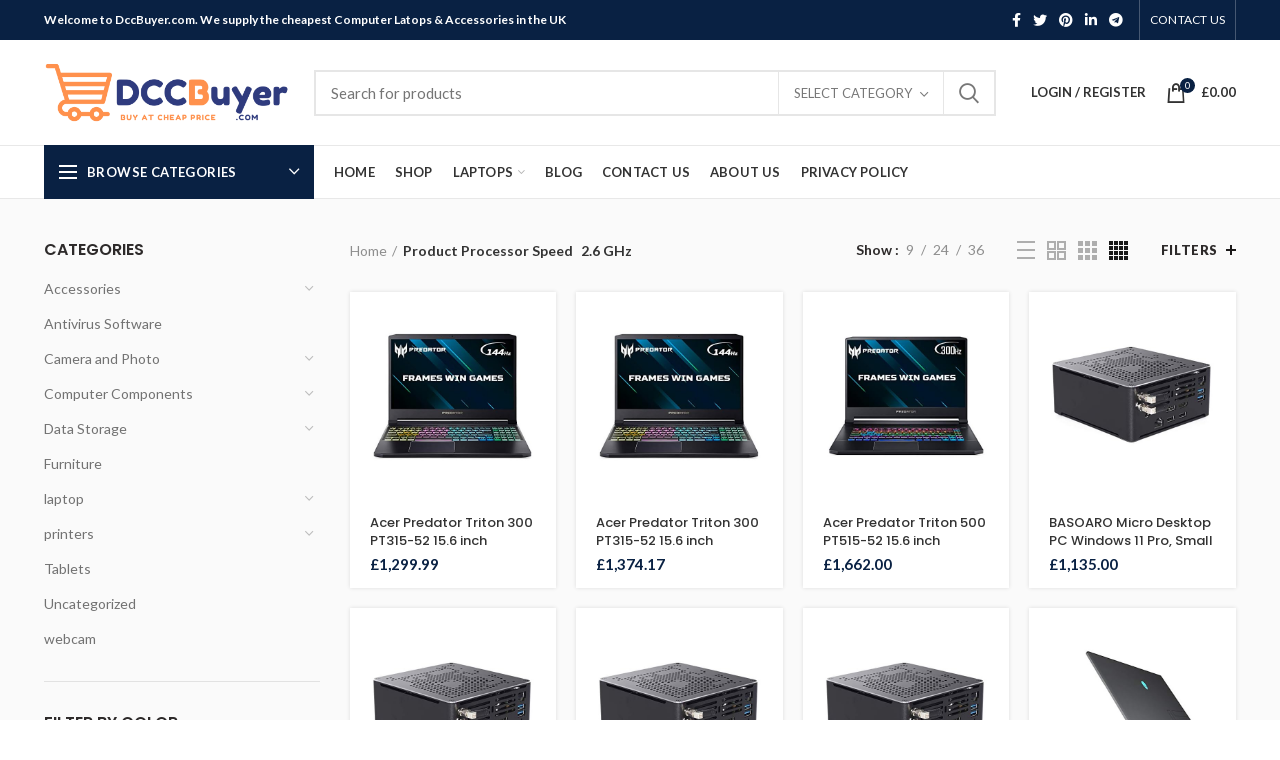

--- FILE ---
content_type: text/html; charset=UTF-8
request_url: https://dccbuyer.com/processor-speed/2-6-ghz
body_size: 36465
content:
<!DOCTYPE html>
<html lang="en-US">
<head>
	<meta charset="UTF-8">
	<meta name="viewport" content="width=device-width, initial-scale=1.0, maximum-scale=1.0, user-scalable=no">
	<link rel="profile" href="https://gmpg.org/xfn/11">
	<link rel="pingback" href="https://dccbuyer.com/xmlrpc.php">

	<meta name='robots' content='index, follow, max-image-preview:large, max-snippet:-1, max-video-preview:-1' />
			<!-- start/ frontend header/ WooZone -->
					<style type="text/css">
				.WooZone-price-info {
					font-size: 0.6em;
				}
				.woocommerce div.product p.price, .woocommerce div.product span.price {
					line-height: initial !important;
				}
			</style>
					<!-- end/ frontend header/ WooZone -->
		<script>window._wca = window._wca || [];</script>

	<!-- This site is optimized with the Yoast SEO plugin v26.7 - https://yoast.com/wordpress/plugins/seo/ -->
	<title>2.6 GHz Archives | DccBuyer</title>
	<link rel="canonical" href="https://dccbuyer.com/processor-speed/2-6-ghz" />
	<meta property="og:locale" content="en_US" />
	<meta property="og:type" content="article" />
	<meta property="og:title" content="2.6 GHz Archives | DccBuyer" />
	<meta property="og:url" content="https://dccbuyer.com/processor-speed/2-6-ghz" />
	<meta property="og:site_name" content="DccBuyer" />
	<meta name="twitter:card" content="summary_large_image" />
	<script type="application/ld+json" class="yoast-schema-graph">{"@context":"https://schema.org","@graph":[{"@type":"CollectionPage","@id":"https://dccbuyer.com/processor-speed/2-6-ghz","url":"https://dccbuyer.com/processor-speed/2-6-ghz","name":"2.6 GHz Archives | DccBuyer","isPartOf":{"@id":"https://dccbuyer.com/#website"},"primaryImageOfPage":{"@id":"https://dccbuyer.com/processor-speed/2-6-ghz#primaryimage"},"image":{"@id":"https://dccbuyer.com/processor-speed/2-6-ghz#primaryimage"},"thumbnailUrl":"https://images-na.ssl-images-amazon.com/images/I/41xCKvpGHQL.jpg","breadcrumb":{"@id":"https://dccbuyer.com/processor-speed/2-6-ghz#breadcrumb"},"inLanguage":"en-US"},{"@type":"ImageObject","inLanguage":"en-US","@id":"https://dccbuyer.com/processor-speed/2-6-ghz#primaryimage","url":"https://images-na.ssl-images-amazon.com/images/I/41xCKvpGHQL.jpg","contentUrl":"https://images-na.ssl-images-amazon.com/images/I/41xCKvpGHQL.jpg","width":500,"height":500},{"@type":"BreadcrumbList","@id":"https://dccbuyer.com/processor-speed/2-6-ghz#breadcrumb","itemListElement":[{"@type":"ListItem","position":1,"name":"Home","item":"https://dccbuyer.com/"},{"@type":"ListItem","position":2,"name":"2.6 GHz"}]},{"@type":"WebSite","@id":"https://dccbuyer.com/#website","url":"https://dccbuyer.com/","name":"DccBuyer","description":"Dcc Computer Care &amp; Accessories Services for sale","publisher":{"@id":"https://dccbuyer.com/#organization"},"potentialAction":[{"@type":"SearchAction","target":{"@type":"EntryPoint","urlTemplate":"https://dccbuyer.com/?s={search_term_string}"},"query-input":{"@type":"PropertyValueSpecification","valueRequired":true,"valueName":"search_term_string"}}],"inLanguage":"en-US"},{"@type":"Organization","@id":"https://dccbuyer.com/#organization","name":"DccBuyer","url":"https://dccbuyer.com/","logo":{"@type":"ImageObject","inLanguage":"en-US","@id":"https://dccbuyer.com/#/schema/logo/image/","url":"https://dccbuyer.com/wp-content/uploads/2020/11/dcc-buyer-logo.png","contentUrl":"https://dccbuyer.com/wp-content/uploads/2020/11/dcc-buyer-logo.png","width":442,"height":117,"caption":"DccBuyer"},"image":{"@id":"https://dccbuyer.com/#/schema/logo/image/"}}]}</script>
	<!-- / Yoast SEO plugin. -->


<link rel='dns-prefetch' href='//stats.wp.com' />
<link rel='dns-prefetch' href='//fonts.googleapis.com' />
<link rel="alternate" type="application/rss+xml" title="DccBuyer &raquo; Feed" href="https://dccbuyer.com/feed" />
<link rel="alternate" type="application/rss+xml" title="DccBuyer &raquo; Comments Feed" href="https://dccbuyer.com/comments/feed" />
<link rel="alternate" type="application/rss+xml" title="DccBuyer &raquo; 2.6 GHz Processor Speed Feed" href="https://dccbuyer.com/processor-speed/2-6-ghz/feed" />
<style id='wp-img-auto-sizes-contain-inline-css' type='text/css'>
img:is([sizes=auto i],[sizes^="auto," i]){contain-intrinsic-size:3000px 1500px}
/*# sourceURL=wp-img-auto-sizes-contain-inline-css */
</style>
<link rel='stylesheet' id='berocket_product_brand_style-css' href='https://dccbuyer.com/wp-content/plugins/brands-for-woocommerce/css/frontend.css?ver=3.8.2.1' type='text/css' media='all' />
<link rel='stylesheet' id='thickbox.css-css' href='https://dccbuyer.com/wp-includes/js/thickbox/thickbox.css?ver=13.8.7' type='text/css' media='all' />
<style id='wp-block-library-inline-css' type='text/css'>
:root{--wp-block-synced-color:#7a00df;--wp-block-synced-color--rgb:122,0,223;--wp-bound-block-color:var(--wp-block-synced-color);--wp-editor-canvas-background:#ddd;--wp-admin-theme-color:#007cba;--wp-admin-theme-color--rgb:0,124,186;--wp-admin-theme-color-darker-10:#006ba1;--wp-admin-theme-color-darker-10--rgb:0,107,160.5;--wp-admin-theme-color-darker-20:#005a87;--wp-admin-theme-color-darker-20--rgb:0,90,135;--wp-admin-border-width-focus:2px}@media (min-resolution:192dpi){:root{--wp-admin-border-width-focus:1.5px}}.wp-element-button{cursor:pointer}:root .has-very-light-gray-background-color{background-color:#eee}:root .has-very-dark-gray-background-color{background-color:#313131}:root .has-very-light-gray-color{color:#eee}:root .has-very-dark-gray-color{color:#313131}:root .has-vivid-green-cyan-to-vivid-cyan-blue-gradient-background{background:linear-gradient(135deg,#00d084,#0693e3)}:root .has-purple-crush-gradient-background{background:linear-gradient(135deg,#34e2e4,#4721fb 50%,#ab1dfe)}:root .has-hazy-dawn-gradient-background{background:linear-gradient(135deg,#faaca8,#dad0ec)}:root .has-subdued-olive-gradient-background{background:linear-gradient(135deg,#fafae1,#67a671)}:root .has-atomic-cream-gradient-background{background:linear-gradient(135deg,#fdd79a,#004a59)}:root .has-nightshade-gradient-background{background:linear-gradient(135deg,#330968,#31cdcf)}:root .has-midnight-gradient-background{background:linear-gradient(135deg,#020381,#2874fc)}:root{--wp--preset--font-size--normal:16px;--wp--preset--font-size--huge:42px}.has-regular-font-size{font-size:1em}.has-larger-font-size{font-size:2.625em}.has-normal-font-size{font-size:var(--wp--preset--font-size--normal)}.has-huge-font-size{font-size:var(--wp--preset--font-size--huge)}.has-text-align-center{text-align:center}.has-text-align-left{text-align:left}.has-text-align-right{text-align:right}.has-fit-text{white-space:nowrap!important}#end-resizable-editor-section{display:none}.aligncenter{clear:both}.items-justified-left{justify-content:flex-start}.items-justified-center{justify-content:center}.items-justified-right{justify-content:flex-end}.items-justified-space-between{justify-content:space-between}.screen-reader-text{border:0;clip-path:inset(50%);height:1px;margin:-1px;overflow:hidden;padding:0;position:absolute;width:1px;word-wrap:normal!important}.screen-reader-text:focus{background-color:#ddd;clip-path:none;color:#444;display:block;font-size:1em;height:auto;left:5px;line-height:normal;padding:15px 23px 14px;text-decoration:none;top:5px;width:auto;z-index:100000}html :where(.has-border-color){border-style:solid}html :where([style*=border-top-color]){border-top-style:solid}html :where([style*=border-right-color]){border-right-style:solid}html :where([style*=border-bottom-color]){border-bottom-style:solid}html :where([style*=border-left-color]){border-left-style:solid}html :where([style*=border-width]){border-style:solid}html :where([style*=border-top-width]){border-top-style:solid}html :where([style*=border-right-width]){border-right-style:solid}html :where([style*=border-bottom-width]){border-bottom-style:solid}html :where([style*=border-left-width]){border-left-style:solid}html :where(img[class*=wp-image-]){height:auto;max-width:100%}:where(figure){margin:0 0 1em}html :where(.is-position-sticky){--wp-admin--admin-bar--position-offset:var(--wp-admin--admin-bar--height,0px)}@media screen and (max-width:600px){html :where(.is-position-sticky){--wp-admin--admin-bar--position-offset:0px}}

/*# sourceURL=wp-block-library-inline-css */
</style><style id='global-styles-inline-css' type='text/css'>
:root{--wp--preset--aspect-ratio--square: 1;--wp--preset--aspect-ratio--4-3: 4/3;--wp--preset--aspect-ratio--3-4: 3/4;--wp--preset--aspect-ratio--3-2: 3/2;--wp--preset--aspect-ratio--2-3: 2/3;--wp--preset--aspect-ratio--16-9: 16/9;--wp--preset--aspect-ratio--9-16: 9/16;--wp--preset--color--black: #000000;--wp--preset--color--cyan-bluish-gray: #abb8c3;--wp--preset--color--white: #ffffff;--wp--preset--color--pale-pink: #f78da7;--wp--preset--color--vivid-red: #cf2e2e;--wp--preset--color--luminous-vivid-orange: #ff6900;--wp--preset--color--luminous-vivid-amber: #fcb900;--wp--preset--color--light-green-cyan: #7bdcb5;--wp--preset--color--vivid-green-cyan: #00d084;--wp--preset--color--pale-cyan-blue: #8ed1fc;--wp--preset--color--vivid-cyan-blue: #0693e3;--wp--preset--color--vivid-purple: #9b51e0;--wp--preset--gradient--vivid-cyan-blue-to-vivid-purple: linear-gradient(135deg,rgb(6,147,227) 0%,rgb(155,81,224) 100%);--wp--preset--gradient--light-green-cyan-to-vivid-green-cyan: linear-gradient(135deg,rgb(122,220,180) 0%,rgb(0,208,130) 100%);--wp--preset--gradient--luminous-vivid-amber-to-luminous-vivid-orange: linear-gradient(135deg,rgb(252,185,0) 0%,rgb(255,105,0) 100%);--wp--preset--gradient--luminous-vivid-orange-to-vivid-red: linear-gradient(135deg,rgb(255,105,0) 0%,rgb(207,46,46) 100%);--wp--preset--gradient--very-light-gray-to-cyan-bluish-gray: linear-gradient(135deg,rgb(238,238,238) 0%,rgb(169,184,195) 100%);--wp--preset--gradient--cool-to-warm-spectrum: linear-gradient(135deg,rgb(74,234,220) 0%,rgb(151,120,209) 20%,rgb(207,42,186) 40%,rgb(238,44,130) 60%,rgb(251,105,98) 80%,rgb(254,248,76) 100%);--wp--preset--gradient--blush-light-purple: linear-gradient(135deg,rgb(255,206,236) 0%,rgb(152,150,240) 100%);--wp--preset--gradient--blush-bordeaux: linear-gradient(135deg,rgb(254,205,165) 0%,rgb(254,45,45) 50%,rgb(107,0,62) 100%);--wp--preset--gradient--luminous-dusk: linear-gradient(135deg,rgb(255,203,112) 0%,rgb(199,81,192) 50%,rgb(65,88,208) 100%);--wp--preset--gradient--pale-ocean: linear-gradient(135deg,rgb(255,245,203) 0%,rgb(182,227,212) 50%,rgb(51,167,181) 100%);--wp--preset--gradient--electric-grass: linear-gradient(135deg,rgb(202,248,128) 0%,rgb(113,206,126) 100%);--wp--preset--gradient--midnight: linear-gradient(135deg,rgb(2,3,129) 0%,rgb(40,116,252) 100%);--wp--preset--font-size--small: 13px;--wp--preset--font-size--medium: 20px;--wp--preset--font-size--large: 36px;--wp--preset--font-size--x-large: 42px;--wp--preset--spacing--20: 0.44rem;--wp--preset--spacing--30: 0.67rem;--wp--preset--spacing--40: 1rem;--wp--preset--spacing--50: 1.5rem;--wp--preset--spacing--60: 2.25rem;--wp--preset--spacing--70: 3.38rem;--wp--preset--spacing--80: 5.06rem;--wp--preset--shadow--natural: 6px 6px 9px rgba(0, 0, 0, 0.2);--wp--preset--shadow--deep: 12px 12px 50px rgba(0, 0, 0, 0.4);--wp--preset--shadow--sharp: 6px 6px 0px rgba(0, 0, 0, 0.2);--wp--preset--shadow--outlined: 6px 6px 0px -3px rgb(255, 255, 255), 6px 6px rgb(0, 0, 0);--wp--preset--shadow--crisp: 6px 6px 0px rgb(0, 0, 0);}:where(.is-layout-flex){gap: 0.5em;}:where(.is-layout-grid){gap: 0.5em;}body .is-layout-flex{display: flex;}.is-layout-flex{flex-wrap: wrap;align-items: center;}.is-layout-flex > :is(*, div){margin: 0;}body .is-layout-grid{display: grid;}.is-layout-grid > :is(*, div){margin: 0;}:where(.wp-block-columns.is-layout-flex){gap: 2em;}:where(.wp-block-columns.is-layout-grid){gap: 2em;}:where(.wp-block-post-template.is-layout-flex){gap: 1.25em;}:where(.wp-block-post-template.is-layout-grid){gap: 1.25em;}.has-black-color{color: var(--wp--preset--color--black) !important;}.has-cyan-bluish-gray-color{color: var(--wp--preset--color--cyan-bluish-gray) !important;}.has-white-color{color: var(--wp--preset--color--white) !important;}.has-pale-pink-color{color: var(--wp--preset--color--pale-pink) !important;}.has-vivid-red-color{color: var(--wp--preset--color--vivid-red) !important;}.has-luminous-vivid-orange-color{color: var(--wp--preset--color--luminous-vivid-orange) !important;}.has-luminous-vivid-amber-color{color: var(--wp--preset--color--luminous-vivid-amber) !important;}.has-light-green-cyan-color{color: var(--wp--preset--color--light-green-cyan) !important;}.has-vivid-green-cyan-color{color: var(--wp--preset--color--vivid-green-cyan) !important;}.has-pale-cyan-blue-color{color: var(--wp--preset--color--pale-cyan-blue) !important;}.has-vivid-cyan-blue-color{color: var(--wp--preset--color--vivid-cyan-blue) !important;}.has-vivid-purple-color{color: var(--wp--preset--color--vivid-purple) !important;}.has-black-background-color{background-color: var(--wp--preset--color--black) !important;}.has-cyan-bluish-gray-background-color{background-color: var(--wp--preset--color--cyan-bluish-gray) !important;}.has-white-background-color{background-color: var(--wp--preset--color--white) !important;}.has-pale-pink-background-color{background-color: var(--wp--preset--color--pale-pink) !important;}.has-vivid-red-background-color{background-color: var(--wp--preset--color--vivid-red) !important;}.has-luminous-vivid-orange-background-color{background-color: var(--wp--preset--color--luminous-vivid-orange) !important;}.has-luminous-vivid-amber-background-color{background-color: var(--wp--preset--color--luminous-vivid-amber) !important;}.has-light-green-cyan-background-color{background-color: var(--wp--preset--color--light-green-cyan) !important;}.has-vivid-green-cyan-background-color{background-color: var(--wp--preset--color--vivid-green-cyan) !important;}.has-pale-cyan-blue-background-color{background-color: var(--wp--preset--color--pale-cyan-blue) !important;}.has-vivid-cyan-blue-background-color{background-color: var(--wp--preset--color--vivid-cyan-blue) !important;}.has-vivid-purple-background-color{background-color: var(--wp--preset--color--vivid-purple) !important;}.has-black-border-color{border-color: var(--wp--preset--color--black) !important;}.has-cyan-bluish-gray-border-color{border-color: var(--wp--preset--color--cyan-bluish-gray) !important;}.has-white-border-color{border-color: var(--wp--preset--color--white) !important;}.has-pale-pink-border-color{border-color: var(--wp--preset--color--pale-pink) !important;}.has-vivid-red-border-color{border-color: var(--wp--preset--color--vivid-red) !important;}.has-luminous-vivid-orange-border-color{border-color: var(--wp--preset--color--luminous-vivid-orange) !important;}.has-luminous-vivid-amber-border-color{border-color: var(--wp--preset--color--luminous-vivid-amber) !important;}.has-light-green-cyan-border-color{border-color: var(--wp--preset--color--light-green-cyan) !important;}.has-vivid-green-cyan-border-color{border-color: var(--wp--preset--color--vivid-green-cyan) !important;}.has-pale-cyan-blue-border-color{border-color: var(--wp--preset--color--pale-cyan-blue) !important;}.has-vivid-cyan-blue-border-color{border-color: var(--wp--preset--color--vivid-cyan-blue) !important;}.has-vivid-purple-border-color{border-color: var(--wp--preset--color--vivid-purple) !important;}.has-vivid-cyan-blue-to-vivid-purple-gradient-background{background: var(--wp--preset--gradient--vivid-cyan-blue-to-vivid-purple) !important;}.has-light-green-cyan-to-vivid-green-cyan-gradient-background{background: var(--wp--preset--gradient--light-green-cyan-to-vivid-green-cyan) !important;}.has-luminous-vivid-amber-to-luminous-vivid-orange-gradient-background{background: var(--wp--preset--gradient--luminous-vivid-amber-to-luminous-vivid-orange) !important;}.has-luminous-vivid-orange-to-vivid-red-gradient-background{background: var(--wp--preset--gradient--luminous-vivid-orange-to-vivid-red) !important;}.has-very-light-gray-to-cyan-bluish-gray-gradient-background{background: var(--wp--preset--gradient--very-light-gray-to-cyan-bluish-gray) !important;}.has-cool-to-warm-spectrum-gradient-background{background: var(--wp--preset--gradient--cool-to-warm-spectrum) !important;}.has-blush-light-purple-gradient-background{background: var(--wp--preset--gradient--blush-light-purple) !important;}.has-blush-bordeaux-gradient-background{background: var(--wp--preset--gradient--blush-bordeaux) !important;}.has-luminous-dusk-gradient-background{background: var(--wp--preset--gradient--luminous-dusk) !important;}.has-pale-ocean-gradient-background{background: var(--wp--preset--gradient--pale-ocean) !important;}.has-electric-grass-gradient-background{background: var(--wp--preset--gradient--electric-grass) !important;}.has-midnight-gradient-background{background: var(--wp--preset--gradient--midnight) !important;}.has-small-font-size{font-size: var(--wp--preset--font-size--small) !important;}.has-medium-font-size{font-size: var(--wp--preset--font-size--medium) !important;}.has-large-font-size{font-size: var(--wp--preset--font-size--large) !important;}.has-x-large-font-size{font-size: var(--wp--preset--font-size--x-large) !important;}
/*# sourceURL=global-styles-inline-css */
</style>

<style id='classic-theme-styles-inline-css' type='text/css'>
/*! This file is auto-generated */
.wp-block-button__link{color:#fff;background-color:#32373c;border-radius:9999px;box-shadow:none;text-decoration:none;padding:calc(.667em + 2px) calc(1.333em + 2px);font-size:1.125em}.wp-block-file__button{background:#32373c;color:#fff;text-decoration:none}
/*# sourceURL=/wp-includes/css/classic-themes.min.css */
</style>
<link rel='stylesheet' id='rs-plugin-settings-css' href='https://dccbuyer.com/wp-content/plugins/revslider/public/assets/css/rs6.css?ver=6.2.23' type='text/css' media='all' />
<style id='rs-plugin-settings-inline-css' type='text/css'>
#rs-demo-id {}
/*# sourceURL=rs-plugin-settings-inline-css */
</style>
<link rel='stylesheet' id='WooZonePNF-Droid+Sans-css' href='//fonts.googleapis.com/css?family=Droid+Sans%3A400%2C700&#038;ver=1.0' type='text/css' media='all' />
<link rel='stylesheet' id='WooZonePNF-amazon-styles-css' href='https://dccbuyer.com/wp-content/plugins/searchazon/assets/frontend.css?ver=1.0' type='text/css' media='all' />
<link rel='stylesheet' id='WooZonePNF-rating-css' href='https://dccbuyer.com/wp-content/plugins/searchazon/assets/star-rating-svg.css?ver=1.0' type='text/css' media='all' />
<link rel='stylesheet' id='WooZonePNF-googlefonts-css' href='//fonts.googleapis.com/css?family=Droid+Sans&#038;ver=1.0' type='text/css' media='all' />
<style id='woocommerce-inline-inline-css' type='text/css'>
.woocommerce form .form-row .required { visibility: visible; }
/*# sourceURL=woocommerce-inline-inline-css */
</style>
<link rel='stylesheet' id='WooZone-frontend-style-css' href='https://dccbuyer.com/wp-content/plugins/woozone/lib/frontend/css/frontend.css?ver=13.8.7' type='text/css' media='all' />
<link rel='stylesheet' id='WooZoneProducts-css' href='https://dccbuyer.com/wp-content/plugins/woozone/modules/product_in_post/style.css?ver=13.8.7' type='text/css' media='all' />
<link rel='stylesheet' id='js_composer_front-css' href='https://dccbuyer.com/wp-content/plugins/js_composer/assets/css/js_composer.min.css?ver=6.4.1' type='text/css' media='all' />
<link rel='stylesheet' id='bootstrap-css' href='https://dccbuyer.com/wp-content/themes/woodmart/css/bootstrap.min.css?ver=5.2.0' type='text/css' media='all' />
<link rel='stylesheet' id='woodmart-style-css' href='https://dccbuyer.com/wp-content/themes/woodmart/style.min.css?ver=5.2.0' type='text/css' media='all' />
<link rel='stylesheet' id='xts-style-header_528910-css' href='https://dccbuyer.com/wp-content/uploads/2020/11/xts-header_528910-1606217214.css?ver=5.2.0' type='text/css' media='all' />
<link rel='stylesheet' id='xts-style-theme_settings_default-css' href='https://dccbuyer.com/wp-content/uploads/2025/02/xts-theme_settings_default-1740738429.css?ver=5.2.0' type='text/css' media='all' />
<link rel='stylesheet' id='child-style-css' href='https://dccbuyer.com/wp-content/themes/woodmart-child/style.css?ver=5.2.0' type='text/css' media='all' />
<link rel='stylesheet' id='xts-google-fonts-css' href='//fonts.googleapis.com/css?family=Lato%3A100%2C100italic%2C300%2C300italic%2C400%2C400italic%2C700%2C700italic%2C900%2C900italic%7CPoppins%3A100%2C100italic%2C200%2C200italic%2C300%2C300italic%2C400%2C400italic%2C500%2C500italic%2C600%2C600italic%2C700%2C700italic%2C800%2C800italic%2C900%2C900italic&#038;ver=5.2.0' type='text/css' media='all' />
<script type="text/template" id="tmpl-variation-template">
	<div class="woocommerce-variation-description">{{{ data.variation.variation_description }}}</div>
	<div class="woocommerce-variation-price">{{{ data.variation.price_html }}}</div>
	<div class="woocommerce-variation-availability">{{{ data.variation.availability_html }}}</div>
</script>
<script type="text/template" id="tmpl-unavailable-variation-template">
	<p role="alert">Sorry, this product is unavailable. Please choose a different combination.</p>
</script>
<script type="text/javascript" src="https://dccbuyer.com/wp-includes/js/jquery/jquery.min.js?ver=3.7.1" id="jquery-core-js"></script>
<script type="text/javascript" src="https://dccbuyer.com/wp-includes/js/jquery/jquery-migrate.min.js?ver=3.4.1" id="jquery-migrate-js"></script>
<script type="text/javascript" src="https://dccbuyer.com/wp-content/plugins/1and1-wordpress-assistant/js/cookies.js?ver=6.9" id="1and1-wp-cookies-js"></script>
<script type="text/javascript" src="https://dccbuyer.com/wp-content/plugins/revslider/public/assets/js/rbtools.min.js?ver=6.2.23" id="tp-tools-js"></script>
<script type="text/javascript" src="https://dccbuyer.com/wp-content/plugins/revslider/public/assets/js/rs6.min.js?ver=6.2.23" id="revmin-js"></script>
<script type="text/javascript" src="https://dccbuyer.com/wp-content/plugins/searchazon/assets/jquery.star-rating-svg.js?ver=6.9" id="WooZonePNF-amazon-rating-js"></script>
<script type="text/javascript" id="WooZonePNF-amazon-js-extra">
/* <![CDATA[ */
var WooZonePNF_custom = {"ajaxurl":"https://dccbuyer.com/wp-admin/admin-ajax.php","translation":{"no_results_found":"No more results found..","nb_results":"Around {nb_results} results found..","prev_page":"Previous page","next_page":"Next page"}};
//# sourceURL=WooZonePNF-amazon-js-extra
/* ]]> */
</script>
<script type="text/javascript" src="https://dccbuyer.com/wp-content/plugins/searchazon/assets/frontend.js?ver=6.9" id="WooZonePNF-amazon-js"></script>
<script type="text/javascript" src="https://dccbuyer.com/wp-content/plugins/woocommerce/assets/js/jquery-blockui/jquery.blockUI.min.js?ver=2.7.0-wc.10.4.3" id="wc-jquery-blockui-js" data-wp-strategy="defer"></script>
<script type="text/javascript" id="wc-add-to-cart-js-extra">
/* <![CDATA[ */
var wc_add_to_cart_params = {"ajax_url":"/wp-admin/admin-ajax.php","wc_ajax_url":"/?wc-ajax=%%endpoint%%","i18n_view_cart":"View cart","cart_url":"https://dccbuyer.com/cart","is_cart":"","cart_redirect_after_add":"no"};
//# sourceURL=wc-add-to-cart-js-extra
/* ]]> */
</script>
<script type="text/javascript" src="https://dccbuyer.com/wp-content/plugins/woocommerce/assets/js/frontend/add-to-cart.min.js?ver=10.4.3" id="wc-add-to-cart-js" data-wp-strategy="defer"></script>
<script type="text/javascript" src="https://dccbuyer.com/wp-content/plugins/woocommerce/assets/js/js-cookie/js.cookie.min.js?ver=2.1.4-wc.10.4.3" id="wc-js-cookie-js" data-wp-strategy="defer"></script>
<script type="text/javascript" id="woocommerce-js-extra">
/* <![CDATA[ */
var woocommerce_params = {"ajax_url":"/wp-admin/admin-ajax.php","wc_ajax_url":"/?wc-ajax=%%endpoint%%","i18n_password_show":"Show password","i18n_password_hide":"Hide password"};
//# sourceURL=woocommerce-js-extra
/* ]]> */
</script>
<script type="text/javascript" src="https://dccbuyer.com/wp-content/plugins/woocommerce/assets/js/frontend/woocommerce.min.js?ver=10.4.3" id="woocommerce-js" defer="defer" data-wp-strategy="defer"></script>
<script type="text/javascript" id="WooZone-frontend-script-js-extra">
/* <![CDATA[ */
var woozone_vars = {"ajax_url":"https://dccbuyer.com/wp-admin/admin-ajax.php","checkout_url":"https://dccbuyer.com/checkout","lang":{"loading":"Loading...","closing":"Closing...","saving":"Saving...","updating":"Updating...","amzcart_checkout":"checkout done","amzcart_cancel":"canceled","amzcart_checkout_msg":"all good","amzcart_cancel_msg":"You must check or cancel all amazon shops!","available_yes":"available","available_no":"not available","load_cross_sell_box":"Frequently Bought Together Loading..."}};
//# sourceURL=WooZone-frontend-script-js-extra
/* ]]> */
</script>
<script type="text/javascript" src="https://dccbuyer.com/wp-content/plugins/woozone/lib/frontend/js/frontend.js?ver=13.8.7" id="WooZone-frontend-script-js"></script>
<script type="text/javascript" src="https://dccbuyer.com/wp-content/plugins/js_composer/assets/js/vendors/woocommerce-add-to-cart.js?ver=6.4.1" id="vc_woocommerce-add-to-cart-js-js"></script>
<script type="text/javascript" src="https://stats.wp.com/s-202603.js" id="woocommerce-analytics-js" defer="defer" data-wp-strategy="defer"></script>
<script type="text/javascript" src="https://dccbuyer.com/wp-content/themes/woodmart/js/device.min.js?ver=5.2.0" id="woodmart-device-js"></script>
<script type="text/javascript" src="https://dccbuyer.com/wp-includes/js/underscore.min.js?ver=1.13.7" id="underscore-js"></script>
<script type="text/javascript" id="wp-util-js-extra">
/* <![CDATA[ */
var _wpUtilSettings = {"ajax":{"url":"/wp-admin/admin-ajax.php"}};
//# sourceURL=wp-util-js-extra
/* ]]> */
</script>
<script type="text/javascript" src="https://dccbuyer.com/wp-includes/js/wp-util.min.js?ver=6.9" id="wp-util-js"></script>
<script type="text/javascript" id="wc-add-to-cart-variation-js-extra">
/* <![CDATA[ */
var wc_add_to_cart_variation_params = {"wc_ajax_url":"/?wc-ajax=%%endpoint%%","i18n_no_matching_variations_text":"Sorry, no products matched your selection. Please choose a different combination.","i18n_make_a_selection_text":"Please select some product options before adding this product to your cart.","i18n_unavailable_text":"Sorry, this product is unavailable. Please choose a different combination.","i18n_reset_alert_text":"Your selection has been reset. Please select some product options before adding this product to your cart."};
//# sourceURL=wc-add-to-cart-variation-js-extra
/* ]]> */
</script>
<script type="text/javascript" src="https://dccbuyer.com/wp-content/plugins/woocommerce/assets/js/frontend/add-to-cart-variation.min.js?ver=10.4.3" id="wc-add-to-cart-variation-js" defer="defer" data-wp-strategy="defer"></script>
<link rel="https://api.w.org/" href="https://dccbuyer.com/wp-json/" /><link rel="EditURI" type="application/rsd+xml" title="RSD" href="https://dccbuyer.com/xmlrpc.php?rsd" />
<meta name="generator" content="WordPress 6.9" />
<meta name="generator" content="WooCommerce 10.4.3" />
<style></style><meta name="google-site-verification" content="-kgs1U0K4fjRpv1ysrmMfTzjQRxos_VLU_nHhz5AERQ" />	<style>img#wpstats{display:none}</style>
		<meta name="theme-color" content="">	<noscript><style>.woocommerce-product-gallery{ opacity: 1 !important; }</style></noscript>
	<meta name="generator" content="Powered by WPBakery Page Builder - drag and drop page builder for WordPress."/>
<meta name="generator" content="Powered by Slider Revolution 6.2.23 - responsive, Mobile-Friendly Slider Plugin for WordPress with comfortable drag and drop interface." />
<link rel="icon" href="https://dccbuyer.com/wp-content/uploads/2020/11/cropped-2-32x32.png" sizes="32x32" />
<link rel="icon" href="https://dccbuyer.com/wp-content/uploads/2020/11/cropped-2-192x192.png" sizes="192x192" />
<link rel="apple-touch-icon" href="https://dccbuyer.com/wp-content/uploads/2020/11/cropped-2-180x180.png" />
<meta name="msapplication-TileImage" content="https://dccbuyer.com/wp-content/uploads/2020/11/cropped-2-270x270.png" />
<script type="text/javascript">function setREVStartSize(e){
			//window.requestAnimationFrame(function() {				 
				window.RSIW = window.RSIW===undefined ? window.innerWidth : window.RSIW;	
				window.RSIH = window.RSIH===undefined ? window.innerHeight : window.RSIH;	
				try {								
					var pw = document.getElementById(e.c).parentNode.offsetWidth,
						newh;
					pw = pw===0 || isNaN(pw) ? window.RSIW : pw;
					e.tabw = e.tabw===undefined ? 0 : parseInt(e.tabw);
					e.thumbw = e.thumbw===undefined ? 0 : parseInt(e.thumbw);
					e.tabh = e.tabh===undefined ? 0 : parseInt(e.tabh);
					e.thumbh = e.thumbh===undefined ? 0 : parseInt(e.thumbh);
					e.tabhide = e.tabhide===undefined ? 0 : parseInt(e.tabhide);
					e.thumbhide = e.thumbhide===undefined ? 0 : parseInt(e.thumbhide);
					e.mh = e.mh===undefined || e.mh=="" || e.mh==="auto" ? 0 : parseInt(e.mh,0);		
					if(e.layout==="fullscreen" || e.l==="fullscreen") 						
						newh = Math.max(e.mh,window.RSIH);					
					else{					
						e.gw = Array.isArray(e.gw) ? e.gw : [e.gw];
						for (var i in e.rl) if (e.gw[i]===undefined || e.gw[i]===0) e.gw[i] = e.gw[i-1];					
						e.gh = e.el===undefined || e.el==="" || (Array.isArray(e.el) && e.el.length==0)? e.gh : e.el;
						e.gh = Array.isArray(e.gh) ? e.gh : [e.gh];
						for (var i in e.rl) if (e.gh[i]===undefined || e.gh[i]===0) e.gh[i] = e.gh[i-1];
											
						var nl = new Array(e.rl.length),
							ix = 0,						
							sl;					
						e.tabw = e.tabhide>=pw ? 0 : e.tabw;
						e.thumbw = e.thumbhide>=pw ? 0 : e.thumbw;
						e.tabh = e.tabhide>=pw ? 0 : e.tabh;
						e.thumbh = e.thumbhide>=pw ? 0 : e.thumbh;					
						for (var i in e.rl) nl[i] = e.rl[i]<window.RSIW ? 0 : e.rl[i];
						sl = nl[0];									
						for (var i in nl) if (sl>nl[i] && nl[i]>0) { sl = nl[i]; ix=i;}															
						var m = pw>(e.gw[ix]+e.tabw+e.thumbw) ? 1 : (pw-(e.tabw+e.thumbw)) / (e.gw[ix]);					
						newh =  (e.gh[ix] * m) + (e.tabh + e.thumbh);
					}				
					if(window.rs_init_css===undefined) window.rs_init_css = document.head.appendChild(document.createElement("style"));					
					document.getElementById(e.c).height = newh+"px";
					window.rs_init_css.innerHTML += "#"+e.c+"_wrapper { height: "+newh+"px }";				
				} catch(e){
					console.log("Failure at Presize of Slider:" + e)
				}					   
			//});
		  };</script>
		<style type="text/css" id="wp-custom-css">
			.owl-carousel-item{
	background-color: white;
	
}
.product-title a{
	font-size: 13px;
}		</style>
		<style>		
		
		</style><noscript><style> .wpb_animate_when_almost_visible { opacity: 1; }</style></noscript><link rel='stylesheet' id='wc-blocks-style-css' href='https://dccbuyer.com/wp-content/plugins/woocommerce/assets/client/blocks/wc-blocks.css?ver=wc-10.4.3' type='text/css' media='all' />
<link rel='stylesheet' id='berocket_framework_tippy-css' href='https://dccbuyer.com/wp-content/plugins/brands-for-woocommerce/berocket/libraries/../assets/tippy/tippy.css?ver=6.9' type='text/css' media='all' />
<link rel='stylesheet' id='berocket_framework_popup-animate-css' href='https://dccbuyer.com/wp-content/plugins/brands-for-woocommerce/berocket/libraries/../assets/popup/animate.css?ver=6.9' type='text/css' media='all' />
</head>

<body data-rsssl=1 class="archive tax-pa_processor-speed term-2-6-ghz term-838 wp-theme-woodmart wp-child-theme-woodmart-child theme-woodmart woocommerce woocommerce-page woocommerce-no-js wrapper-full-width form-style-square form-border-width-2 categories-accordion-on woodmart-archive-shop woodmart-ajax-shop-on offcanvas-sidebar-mobile offcanvas-sidebar-tablet notifications-sticky sticky-toolbar-on btns-default-flat btns-default-dark btns-default-hover-dark btns-shop-semi-rounded btns-shop-light btns-shop-hover-light btns-accent-flat btns-accent-light btns-accent-hover-light wpb-js-composer js-comp-ver-6.4.1 vc_responsive">
		
	<div class="website-wrapper">

		
			<!-- HEADER -->
			<header class="whb-header whb-sticky-shadow whb-scroll-slide whb-sticky-clone">

				<div class="whb-main-header">
	
<div class="whb-row whb-top-bar whb-not-sticky-row whb-with-bg whb-without-border whb-color-light whb-flex-flex-middle">
	<div class="container">
		<div class="whb-flex-row whb-top-bar-inner">
			<div class="whb-column whb-col-left whb-visible-lg">
	
<div class="whb-text-element reset-mb-10 "><strong><span style="color: #ffffff;">Welcome to DccBuyer.com. We supply the cheapest Computer Latops & Accessories in the UK
</span></strong></div>
</div>
<div class="whb-column whb-col-center whb-visible-lg whb-empty-column">
	</div>
<div class="whb-column whb-col-right whb-visible-lg">
	
			<div class="woodmart-social-icons text-center icons-design-default icons-size- color-scheme-light social-share social-form-circle">
									<a rel="nofollow" href="https://www.facebook.com/sharer/sharer.php?u=https://dccbuyer.com/product/acer-predator-triton-300-pt315-52-15-6-inch-gaming-laptop-intel-core-i7-10750h-16gb-ram-1tb-ssd-nvidia-gtx-1660ti-full-hd-144hz-display-windows-10-black" target="_blank" class=" woodmart-social-icon social-facebook">
						<i></i>
						<span class="woodmart-social-icon-name">Facebook</span>
					</a>
				
									<a rel="nofollow" href="https://twitter.com/share?url=https://dccbuyer.com/product/acer-predator-triton-300-pt315-52-15-6-inch-gaming-laptop-intel-core-i7-10750h-16gb-ram-1tb-ssd-nvidia-gtx-1660ti-full-hd-144hz-display-windows-10-black" target="_blank" class=" woodmart-social-icon social-twitter">
						<i></i>
						<span class="woodmart-social-icon-name">Twitter</span>
					</a>
				
				
				
				
									<a rel="nofollow" href="https://pinterest.com/pin/create/button/?url=https://dccbuyer.com/product/acer-predator-triton-300-pt315-52-15-6-inch-gaming-laptop-intel-core-i7-10750h-16gb-ram-1tb-ssd-nvidia-gtx-1660ti-full-hd-144hz-display-windows-10-black&media=https://images-na.ssl-images-amazon.com/images/I/41xCKvpGHQL.jpg&description=Acer+Predator+Triton+300+PT315-52+15.6+inch+Gaming+Laptop+%28Intel+Core+i7-10750H%2C+16GB+RAM%2C+1TB+SSD%2C+NVIDIA+GTX+1660Ti%E2%80%A6" target="_blank" class=" woodmart-social-icon social-pinterest">
						<i></i>
						<span class="woodmart-social-icon-name">Pinterest</span>
					</a>
				
				
									<a rel="nofollow" href="https://www.linkedin.com/shareArticle?mini=true&url=https://dccbuyer.com/product/acer-predator-triton-300-pt315-52-15-6-inch-gaming-laptop-intel-core-i7-10750h-16gb-ram-1tb-ssd-nvidia-gtx-1660ti-full-hd-144hz-display-windows-10-black" target="_blank" class=" woodmart-social-icon social-linkedin">
						<i></i>
						<span class="woodmart-social-icon-name">linkedin</span>
					</a>
				
				
				
				
				
				
				
				
				
				
								
								
				
									<a rel="nofollow" href="https://telegram.me/share/url?url=https://dccbuyer.com/product/acer-predator-triton-300-pt315-52-15-6-inch-gaming-laptop-intel-core-i7-10750h-16gb-ram-1tb-ssd-nvidia-gtx-1660ti-full-hd-144hz-display-windows-10-black" target="_blank" class=" woodmart-social-icon social-tg">
						<i></i>
						<span class="woodmart-social-icon-name">Telegram</span>
					</a>
								
				
			</div>

		<div class="whb-divider-element whb-divider-stretch "></div><div class="whb-navigation whb-secondary-menu site-navigation woodmart-navigation menu-right navigation-style-bordered" role="navigation">
	<div class="menu-top-bar-right-container"><ul id="menu-top-bar-right" class="menu"><li id="menu-item-401" class="menu-item menu-item-type-custom menu-item-object-custom menu-item-401 item-level-0 menu-item-design-default menu-simple-dropdown item-event-hover"><a href="#" class="woodmart-nav-link"><span class="nav-link-text">CONTACT US</span></a></li>
</ul></div></div><!--END MAIN-NAV-->
<div class="whb-divider-element whb-divider-stretch "></div></div>
<div class="whb-column whb-col-mobile whb-hidden-lg">
	
			<div class="woodmart-social-icons text-center icons-design-default icons-size- color-scheme-light social-share social-form-circle">
									<a rel="nofollow" href="https://www.facebook.com/sharer/sharer.php?u=https://dccbuyer.com/product/acer-predator-triton-300-pt315-52-15-6-inch-gaming-laptop-intel-core-i7-10750h-16gb-ram-1tb-ssd-nvidia-gtx-1660ti-full-hd-144hz-display-windows-10-black" target="_blank" class=" woodmart-social-icon social-facebook">
						<i></i>
						<span class="woodmart-social-icon-name">Facebook</span>
					</a>
				
									<a rel="nofollow" href="https://twitter.com/share?url=https://dccbuyer.com/product/acer-predator-triton-300-pt315-52-15-6-inch-gaming-laptop-intel-core-i7-10750h-16gb-ram-1tb-ssd-nvidia-gtx-1660ti-full-hd-144hz-display-windows-10-black" target="_blank" class=" woodmart-social-icon social-twitter">
						<i></i>
						<span class="woodmart-social-icon-name">Twitter</span>
					</a>
				
				
				
				
									<a rel="nofollow" href="https://pinterest.com/pin/create/button/?url=https://dccbuyer.com/product/acer-predator-triton-300-pt315-52-15-6-inch-gaming-laptop-intel-core-i7-10750h-16gb-ram-1tb-ssd-nvidia-gtx-1660ti-full-hd-144hz-display-windows-10-black&media=https://images-na.ssl-images-amazon.com/images/I/41xCKvpGHQL.jpg&description=Acer+Predator+Triton+300+PT315-52+15.6+inch+Gaming+Laptop+%28Intel+Core+i7-10750H%2C+16GB+RAM%2C+1TB+SSD%2C+NVIDIA+GTX+1660Ti%E2%80%A6" target="_blank" class=" woodmart-social-icon social-pinterest">
						<i></i>
						<span class="woodmart-social-icon-name">Pinterest</span>
					</a>
				
				
									<a rel="nofollow" href="https://www.linkedin.com/shareArticle?mini=true&url=https://dccbuyer.com/product/acer-predator-triton-300-pt315-52-15-6-inch-gaming-laptop-intel-core-i7-10750h-16gb-ram-1tb-ssd-nvidia-gtx-1660ti-full-hd-144hz-display-windows-10-black" target="_blank" class=" woodmart-social-icon social-linkedin">
						<i></i>
						<span class="woodmart-social-icon-name">linkedin</span>
					</a>
				
				
				
				
				
				
				
				
				
				
								
								
				
									<a rel="nofollow" href="https://telegram.me/share/url?url=https://dccbuyer.com/product/acer-predator-triton-300-pt315-52-15-6-inch-gaming-laptop-intel-core-i7-10750h-16gb-ram-1tb-ssd-nvidia-gtx-1660ti-full-hd-144hz-display-windows-10-black" target="_blank" class=" woodmart-social-icon social-tg">
						<i></i>
						<span class="woodmart-social-icon-name">Telegram</span>
					</a>
								
				
			</div>

		</div>
		</div>
	</div>
</div>

<div class="whb-row whb-general-header whb-not-sticky-row whb-without-bg whb-border-fullwidth whb-color-dark whb-flex-flex-middle">
	<div class="container">
		<div class="whb-flex-row whb-general-header-inner">
			<div class="whb-column whb-col-left whb-visible-lg">
	<div class="site-logo">
	<div class="woodmart-logo-wrap switch-logo-enable">
		<a href="https://dccbuyer.com/" class="woodmart-logo woodmart-main-logo" rel="home">
			<img src="https://dccbuyer.com/wp-content/uploads/2020/11/DCCBuyer__1_-removebg-preview.png" alt="DccBuyer" style="max-width: 250px;" />		</a>
								<a href="https://dccbuyer.com/" class="woodmart-logo woodmart-sticky-logo" rel="home">
				<img src="https://dccbuyer.com/wp-content/uploads/2020/11/DCCBuyer__1_-removebg-preview.png" alt="DccBuyer" style="max-width: 250px;" />			</a>
			</div>
</div>
</div>
<div class="whb-column whb-col-center whb-visible-lg">
				<div class="woodmart-search-form">
								<form role="search" method="get" class="searchform  has-categories-dropdown search-style-default woodmart-ajax-search" action="https://dccbuyer.com/"  data-thumbnail="1" data-price="1" data-post_type="product" data-count="20" data-sku="0" data-symbols_count="3">
					<input type="text" class="s" placeholder="Search for products" value="" name="s" />
					<input type="hidden" name="post_type" value="product">
								<div class="search-by-category input-dropdown">
				<div class="input-dropdown-inner woodmart-scroll-content">
					<input type="hidden" name="product_cat" value="0">
					<a href="#" data-val="0">Select category</a>
					<div class="list-wrapper woodmart-scroll">
						<ul class="woodmart-scroll-content">
							<li style="display:none;"><a href="#" data-val="0">Select category</a></li>
								<li class="cat-item cat-item-41"><a class="pf-value" href="https://dccbuyer.com/product-category/accessories" data-val="accessories" data-title="Accessories" >Accessories</a>
<ul class='children'>
	<li class="cat-item cat-item-11223"><a class="pf-value" href="https://dccbuyer.com/product-category/accessories/audio-and-video-accessories" data-val="audio-and-video-accessories" data-title="Audio and Video Accessories" >Audio and Video Accessories</a>
	<ul class='children'>
	<li class="cat-item cat-item-11224"><a class="pf-value" href="https://dccbuyer.com/product-category/accessories/audio-and-video-accessories/computer-headsets" data-val="computer-headsets" data-title="Computer Headsets" >Computer Headsets</a>
</li>
	</ul>
</li>
	<li class="cat-item cat-item-980"><a class="pf-value" href="https://dccbuyer.com/product-category/accessories/desktop-computers" data-val="desktop-computers" data-title="Desktop" >Desktop</a>
	<ul class='children'>
	<li class="cat-item cat-item-10886"><a class="pf-value" href="https://dccbuyer.com/product-category/accessories/desktop-computers/minis" data-val="minis" data-title="Desktop Computer Minis" >Desktop Computer Minis</a>
</li>
	<li class="cat-item cat-item-2551"><a class="pf-value" href="https://dccbuyer.com/product-category/accessories/desktop-computers/pc-workstation-system" data-val="pc-workstation-system" data-title="Workstation Computers" >Workstation Computers</a>
</li>
	</ul>
</li>
	<li class="cat-item cat-item-2695"><a class="pf-value" href="https://dccbuyer.com/product-category/accessories/monitors-lcd" data-val="monitors-lcd" data-title="Monitors" >Monitors</a>
	<ul class='children'>
	<li class="cat-item cat-item-2970"><a class="pf-value" href="https://dccbuyer.com/product-category/accessories/monitors-lcd/hd-lcd" data-val="hd-lcd" data-title="LCD" >LCD</a>
</li>
	<li class="cat-item cat-item-2969"><a class="pf-value" href="https://dccbuyer.com/product-category/accessories/monitors-lcd/hd-led" data-val="hd-led" data-title="LED" >LED</a>
</li>
	</ul>
</li>
</ul>
</li>
	<li class="cat-item cat-item-7369"><a class="pf-value" href="https://dccbuyer.com/product-category/security-antivirus-software" data-val="security-antivirus-software" data-title="Antivirus Software" >Antivirus Software</a>
</li>
	<li class="cat-item cat-item-11007"><a class="pf-value" href="https://dccbuyer.com/product-category/camera-and-photo" data-val="camera-and-photo" data-title="Camera and Photo" >Camera and Photo</a>
<ul class='children'>
	<li class="cat-item cat-item-11008"><a class="pf-value" href="https://dccbuyer.com/product-category/camera-and-photo/surveillance-cameras" data-val="surveillance-cameras" data-title="Surveillance Cameras" >Surveillance Cameras</a>
	<ul class='children'>
	<li class="cat-item cat-item-11009"><a class="pf-value" href="https://dccbuyer.com/product-category/camera-and-photo/surveillance-cameras/dome-cameras" data-val="dome-cameras" data-title="Dome Cameras" >Dome Cameras</a>
</li>
	</ul>
</li>
</ul>
</li>
	<li class="cat-item cat-item-3710"><a class="pf-value" href="https://dccbuyer.com/product-category/computer-components" data-val="computer-components" data-title="Computer Components" >Computer Components</a>
<ul class='children'>
	<li class="cat-item cat-item-5250"><a class="pf-value" href="https://dccbuyer.com/product-category/computer-components/computer-cases" data-val="computer-cases" data-title="Computer Cases" >Computer Cases</a>
</li>
	<li class="cat-item cat-item-10629"><a class="pf-value" href="https://dccbuyer.com/product-category/computer-components/computer-speakers" data-val="computer-speakers" data-title="Computer Speakers" >Computer Speakers</a>
</li>
	<li class="cat-item cat-item-5254"><a class="pf-value" href="https://dccbuyer.com/product-category/computer-components/fans" data-val="fans" data-title="Fans" >Fans</a>
</li>
	<li class="cat-item cat-item-5257"><a class="pf-value" href="https://dccbuyer.com/product-category/computer-components/graphics-cards" data-val="graphics-cards" data-title="Graphics Cards" >Graphics Cards</a>
</li>
	<li class="cat-item cat-item-5256"><a class="pf-value" href="https://dccbuyer.com/product-category/computer-components/motherboards" data-val="motherboards" data-title="Motherboards" >Motherboards</a>
</li>
	<li class="cat-item cat-item-5251"><a class="pf-value" href="https://dccbuyer.com/product-category/computer-components/power-supplies" data-val="power-supplies" data-title="Power Supplies" >Power Supplies</a>
</li>
	<li class="cat-item cat-item-5252"><a class="pf-value" href="https://dccbuyer.com/product-category/computer-components/processors" data-val="processors" data-title="processors" >processors</a>
</li>
	<li class="cat-item cat-item-5255"><a class="pf-value" href="https://dccbuyer.com/product-category/computer-components/ram" data-val="ram" data-title="RAM" >RAM</a>
</li>
	<li class="cat-item cat-item-5253"><a class="pf-value" href="https://dccbuyer.com/product-category/computer-components/sound-cards" data-val="sound-cards" data-title="Sound Cards" >Sound Cards</a>
</li>
</ul>
</li>
	<li class="cat-item cat-item-62"><a class="pf-value" href="https://dccbuyer.com/product-category/data-storage" data-val="data-storage" data-title="Data Storage" >Data Storage</a>
<ul class='children'>
	<li class="cat-item cat-item-139"><a class="pf-value" href="https://dccbuyer.com/product-category/data-storage/external-data-storage" data-val="external-data-storage" data-title="External Data Storage" >External Data Storage</a>
	<ul class='children'>
	<li class="cat-item cat-item-4942"><a class="pf-value" href="https://dccbuyer.com/product-category/data-storage/external-data-storage/memory-cards" data-val="memory-cards" data-title="Memory Cards" >Memory Cards</a>
		<ul class='children'>
	<li class="cat-item cat-item-5129"><a class="pf-value" href="https://dccbuyer.com/product-category/data-storage/external-data-storage/memory-cards/memory-sticks-store" data-val="memory-sticks-store" data-title="Memory Sticks Store" >Memory Sticks Store</a>
</li>
	<li class="cat-item cat-item-4943"><a class="pf-value" href="https://dccbuyer.com/product-category/data-storage/external-data-storage/memory-cards/micro-sd-cards" data-val="micro-sd-cards" data-title="Micro SD Cards" >Micro SD Cards</a>
</li>
		</ul>
</li>
	<li class="cat-item cat-item-4412"><a class="pf-value" href="https://dccbuyer.com/product-category/data-storage/external-data-storage/usb-flash-drives-memory-cards" data-val="usb-flash-drives-memory-cards" data-title="USB Flash Drives" >USB Flash Drives</a>
</li>
	</ul>
</li>
	<li class="cat-item cat-item-63"><a class="pf-value" href="https://dccbuyer.com/product-category/data-storage/internal-data-storage" data-val="internal-data-storage" data-title="Internal Data Storage" >Internal Data Storage</a>
	<ul class='children'>
	<li class="cat-item cat-item-164"><a class="pf-value" href="https://dccbuyer.com/product-category/data-storage/internal-data-storage/internal-hard-drives" data-val="internal-hard-drives" data-title="Internal Hard Drives" >Internal Hard Drives</a>
		<ul class='children'>
	<li class="cat-item cat-item-176"><a class="pf-value" href="https://dccbuyer.com/product-category/data-storage/internal-data-storage/internal-hard-drives/ide-hard-drives" data-val="ide-hard-drives" data-title="IDE Drives" >IDE Drives</a>
</li>
	<li class="cat-item cat-item-165"><a class="pf-value" href="https://dccbuyer.com/product-category/data-storage/internal-data-storage/internal-hard-drives/sata-hard-drives" data-val="sata-hard-drives" data-title="SATA Drives" >SATA Drives</a>
</li>
	<li class="cat-item cat-item-64"><a class="pf-value" href="https://dccbuyer.com/product-category/data-storage/internal-data-storage/internal-hard-drives/solid-state-drives" data-val="solid-state-drives" data-title="SS Drives" >SS Drives</a>
</li>
		</ul>
</li>
	<li class="cat-item cat-item-11211"><a class="pf-value" href="https://dccbuyer.com/product-category/data-storage/internal-data-storage/internal-solid-state-drives" data-val="internal-solid-state-drives" data-title="Internal Solid State Drives" >Internal Solid State Drives</a>
</li>
	</ul>
</li>
	<li class="cat-item cat-item-9185"><a class="pf-value" href="https://dccbuyer.com/product-category/data-storage/network-attached-storage" data-val="network-attached-storage" data-title="Network Attached Storage" >Network Attached Storage</a>
</li>
</ul>
</li>
	<li class="cat-item cat-item-399"><a class="pf-value" href="https://dccbuyer.com/product-category/laptop" data-val="laptop" data-title="laptop" >laptop</a>
<ul class='children'>
	<li class="cat-item cat-item-2173"><a class="pf-value" href="https://dccbuyer.com/product-category/laptop/acer-for-sale" data-val="acer-for-sale" data-title="Acer" >Acer</a>
</li>
	<li class="cat-item cat-item-686"><a class="pf-value" href="https://dccbuyer.com/product-category/laptop/dell" data-val="dell" data-title="Dell" >Dell</a>
</li>
	<li class="cat-item cat-item-739"><a class="pf-value" href="https://dccbuyer.com/product-category/laptop/hp" data-val="hp" data-title="HP" >HP</a>
</li>
	<li class="cat-item cat-item-773"><a class="pf-value" href="https://dccbuyer.com/product-category/laptop/lenovo" data-val="lenovo" data-title="Lenovo" >Lenovo</a>
</li>
	<li class="cat-item cat-item-772"><a class="pf-value" href="https://dccbuyer.com/product-category/laptop/apple-macbook" data-val="apple-macbook" data-title="MacBook" >MacBook</a>
</li>
	<li class="cat-item cat-item-2360"><a class="pf-value" href="https://dccbuyer.com/product-category/laptop/toshiba-satellite" data-val="toshiba-satellite" data-title="Toshiba" >Toshiba</a>
</li>
</ul>
</li>
	<li class="cat-item cat-item-11230"><a class="pf-value" href="https://dccbuyer.com/product-category/printers" data-val="printers" data-title="printers" >printers</a>
<ul class='children'>
	<li class="cat-item cat-item-11231"><a class="pf-value" href="https://dccbuyer.com/product-category/printers/laser-printers" data-val="laser-printers" data-title="Laser Printers" >Laser Printers</a>
</li>
</ul>
</li>
	<li class="cat-item cat-item-1282"><a class="pf-value" href="https://dccbuyer.com/product-category/tablets" data-val="tablets" data-title="Tablets" >Tablets</a>
</li>
	<li class="cat-item cat-item-15"><a class="pf-value" href="https://dccbuyer.com/product-category/uncategorized" data-val="uncategorized" data-title="Uncategorized" >Uncategorized</a>
</li>
	<li class="cat-item cat-item-7667"><a class="pf-value" href="https://dccbuyer.com/product-category/webcam" data-val="webcam" data-title="webcam" >webcam</a>
</li>
						</ul>
					</div>
				</div>
			</div>
								<button type="submit" class="searchsubmit">
						Search											</button>
				</form>
													<div class="search-results-wrapper"><div class="woodmart-scroll"><div class="woodmart-search-results woodmart-scroll-content"></div></div><div class="woodmart-search-loader wd-fill"></div></div>
							</div>
		</div>
<div class="whb-column whb-col-right whb-visible-lg">
	<div class="whb-space-element " style="width:15px;"></div><div class="woodmart-header-links woodmart-navigation menu-simple-dropdown wd-tools-element item-event-hover  my-account-with-text login-side-opener">
			<a href="https://dccbuyer.com/my-account" title="My account">
			<span class="wd-tools-icon">
							</span>
			<span class="wd-tools-text">
				Login / Register			</span>
		</a>
		
			</div>

<div class="woodmart-shopping-cart wd-tools-element woodmart-cart-design-2 woodmart-cart-alt cart-widget-opener">
	<a href="https://dccbuyer.com/cart" title="Shopping cart">
		<span class="woodmart-cart-icon wd-tools-icon">
						
										<span class="woodmart-cart-number">0 <span>items</span></span>
							</span>
		<span class="woodmart-cart-totals wd-tools-text">
			
			<span class="subtotal-divider">/</span>
						<span class="woodmart-cart-subtotal"><span class="woocommerce-Price-amount amount"><bdi><span class="woocommerce-Price-currencySymbol">&pound;</span>0.00</bdi></span></span>
				</span>
	</a>
	</div>
</div>
<div class="whb-column whb-mobile-left whb-hidden-lg">
	<div class="woodmart-burger-icon wd-tools-element mobile-nav-icon whb-mobile-nav-icon wd-style-text">
	<a href="#">
					<span class="woodmart-burger wd-tools-icon"></span>
				<span class="woodmart-burger-label wd-tools-text">Menu</span>
	</a>
</div><!--END MOBILE-NAV-ICON--></div>
<div class="whb-column whb-mobile-center whb-hidden-lg">
	<div class="site-logo">
	<div class="woodmart-logo-wrap switch-logo-enable">
		<a href="https://dccbuyer.com/" class="woodmart-logo woodmart-main-logo" rel="home">
			<img src="https://dccbuyer.com/wp-content/uploads/2020/11/DCCBuyer__1_-removebg-preview-1.png" alt="DccBuyer" style="max-width: 179px;" />		</a>
								<a href="https://dccbuyer.com/" class="woodmart-logo woodmart-sticky-logo" rel="home">
				<img src="https://dccbuyer.com/wp-content/uploads/2020/11/DCCBuyer__1_-removebg-preview-1.png" alt="DccBuyer" style="max-width: 179px;" />			</a>
			</div>
</div>
</div>
<div class="whb-column whb-mobile-right whb-hidden-lg">
	
<div class="woodmart-shopping-cart wd-tools-element woodmart-cart-design-5 woodmart-cart-alt cart-widget-opener">
	<a href="https://dccbuyer.com/cart" title="Shopping cart">
		<span class="woodmart-cart-icon wd-tools-icon">
						
										<span class="woodmart-cart-number">0 <span>items</span></span>
							</span>
		<span class="woodmart-cart-totals wd-tools-text">
			
			<span class="subtotal-divider">/</span>
						<span class="woodmart-cart-subtotal"><span class="woocommerce-Price-amount amount"><bdi><span class="woocommerce-Price-currencySymbol">&pound;</span>0.00</bdi></span></span>
				</span>
	</a>
	</div>
</div>
		</div>
	</div>
</div>

<div class="whb-row whb-header-bottom whb-not-sticky-row whb-without-bg whb-border-fullwidth whb-color-dark whb-flex-flex-middle whb-hidden-mobile">
	<div class="container">
		<div class="whb-flex-row whb-header-bottom-inner">
			<div class="whb-column whb-col-left whb-visible-lg">
	
<div class="header-categories-nav show-on-hover whb-wjlcubfdmlq3d7jvmt23" role="navigation">
	<div class="header-categories-nav-wrap">
		<span class="menu-opener color-scheme-light">
							<span class="woodmart-burger"></span>
			
			<span class="menu-open-label">
				Browse Categories			</span>
			<span class="arrow-opener"></span>
		</span>
		<div class="categories-menu-dropdown vertical-navigation woodmart-navigation">
			<div class="menu-categories-container"><ul id="menu-categories" class="menu wd-cat-nav"><li id="menu-item-7860" class="menu-item menu-item-type-taxonomy menu-item-object-product_cat menu-item-has-children menu-item-7860 item-level-0 menu-item-design-sized menu-mega-dropdown item-event-hover menu-item-has-children dropdown-with-height"><a title="Computer Accessories" href="https://dccbuyer.com/product-category/accessories" class="woodmart-nav-link"><img src="https://dccbuyer.com/wp-content/uploads/2017/06/chair-1.svg" alt="Computer &amp; Accessories"  class="category-icon" /><span class="nav-link-text">Computer &#038; Accessories</span></a><style>.menu-item-7860.menu-item-design-sized > .sub-menu-dropdown {min-height: 10px; width: 490px; }</style>
<div class="sub-menu-dropdown color-scheme-dark">

<div class="container">

<ul class="sub-menu color-scheme-dark">
	<li id="menu-item-7865" class="menu-item menu-item-type-taxonomy menu-item-object-product_cat menu-item-has-children menu-item-7865 item-level-1"><a href="https://dccbuyer.com/product-category/data-storage" class="woodmart-nav-link"><span class="nav-link-text">Data Storage</span></a>
	<ul class="sub-sub-menu color-scheme-dark">
		<li id="menu-item-27815" class="menu-item menu-item-type-taxonomy menu-item-object-product_cat menu-item-27815 item-level-2"><a href="https://dccbuyer.com/product-category/data-storage/network-attached-storage" class="woodmart-nav-link"><span class="nav-link-text">Network Attached Storage</span></a></li>
		<li id="menu-item-7866" class="menu-item menu-item-type-taxonomy menu-item-object-product_cat menu-item-7866 item-level-2"><a href="https://dccbuyer.com/product-category/data-storage/external-data-storage" class="woodmart-nav-link"><span class="nav-link-text">External Data Storage</span></a></li>
		<li id="menu-item-7867" class="menu-item menu-item-type-taxonomy menu-item-object-product_cat menu-item-has-children menu-item-7867 item-level-2"><a href="https://dccbuyer.com/product-category/data-storage/internal-data-storage" class="woodmart-nav-link"><span class="nav-link-text">Internal Data Storage</span></a>
		<ul class="sub-sub-menu color-scheme-dark">
			<li id="menu-item-7868" class="menu-item menu-item-type-taxonomy menu-item-object-product_cat menu-item-has-children menu-item-7868 item-level-3"><a href="https://dccbuyer.com/product-category/data-storage/internal-data-storage/internal-hard-drives" class="woodmart-nav-link"><span class="nav-link-text">Internal Hard Drives</span></a>
			<ul class="sub-sub-menu color-scheme-dark">
				<li id="menu-item-7869" class="menu-item menu-item-type-taxonomy menu-item-object-product_cat menu-item-7869 item-level-4"><a href="https://dccbuyer.com/product-category/data-storage/internal-data-storage/internal-hard-drives/ide-hard-drives" class="woodmart-nav-link"><span class="nav-link-text">IDE Drives</span></a></li>
				<li id="menu-item-7870" class="menu-item menu-item-type-taxonomy menu-item-object-product_cat menu-item-7870 item-level-4"><a href="https://dccbuyer.com/product-category/data-storage/internal-data-storage/internal-hard-drives/sata-hard-drives" class="woodmart-nav-link"><span class="nav-link-text">SATA Drives</span></a></li>
				<li id="menu-item-7871" class="menu-item menu-item-type-taxonomy menu-item-object-product_cat menu-item-7871 item-level-4"><a href="https://dccbuyer.com/product-category/data-storage/internal-data-storage/internal-hard-drives/solid-state-drives" class="woodmart-nav-link"><span class="nav-link-text">SS Drives</span></a></li>
			</ul>
</li>
		</ul>
</li>
	</ul>
</li>
	<li id="menu-item-7861" class="menu-item menu-item-type-taxonomy menu-item-object-product_cat menu-item-has-children menu-item-7861 item-level-1"><a href="https://dccbuyer.com/product-category/accessories/cables-and-accessories" class="woodmart-nav-link"><span class="nav-link-text">Cables and Accessories</span></a>
	<ul class="sub-sub-menu color-scheme-dark">
		<li id="menu-item-7863" class="menu-item menu-item-type-taxonomy menu-item-object-product_cat menu-item-7863 item-level-2"><a href="https://dccbuyer.com/product-category/accessories/hard-drive-accessories" class="woodmart-nav-link"><span class="nav-link-text">Hard Drive Accessories</span></a></li>
		<li id="menu-item-7864" class="menu-item menu-item-type-taxonomy menu-item-object-product_cat menu-item-7864 item-level-2"><a href="https://dccbuyer.com/product-category/accessories/hard-drive-accessories/frames-and-enclosures" class="woodmart-nav-link"><span class="nav-link-text">Frames and Enclosures</span></a></li>
		<li id="menu-item-7862" class="menu-item menu-item-type-taxonomy menu-item-object-product_cat menu-item-7862 item-level-2"><a href="https://dccbuyer.com/product-category/accessories/cables-and-accessories/cables" class="woodmart-nav-link"><span class="nav-link-text">Cables</span></a></li>
	</ul>
</li>
</ul>
</div>
</div>
</li>
<li id="menu-item-7878" class="menu-item menu-item-type-taxonomy menu-item-object-product_cat menu-item-has-children menu-item-7878 item-level-0 menu-item-design-default menu-simple-dropdown item-event-hover"><a href="https://dccbuyer.com/product-category/laptop" class="woodmart-nav-link"><span class="nav-link-text">Laptop</span></a>
<div class="sub-menu-dropdown color-scheme-dark">

<div class="container">

<ul class="sub-menu color-scheme-dark">
	<li id="menu-item-8552" class="menu-item menu-item-type-taxonomy menu-item-object-product_cat menu-item-8552 item-level-1"><a href="https://dccbuyer.com/product-category/laptop/hp" class="woodmart-nav-link"><span class="nav-link-text">HP</span></a></li>
	<li id="menu-item-8553" class="menu-item menu-item-type-taxonomy menu-item-object-product_cat menu-item-8553 item-level-1"><a href="https://dccbuyer.com/product-category/laptop/dell" class="woodmart-nav-link"><span class="nav-link-text">Dell</span></a></li>
	<li id="menu-item-9038" class="menu-item menu-item-type-taxonomy menu-item-object-product_cat menu-item-9038 item-level-1"><a href="https://dccbuyer.com/product-category/laptop/lenovo" class="woodmart-nav-link"><span class="nav-link-text">Lenovo</span></a></li>
	<li id="menu-item-9039" class="menu-item menu-item-type-taxonomy menu-item-object-product_cat menu-item-9039 item-level-1"><a href="https://dccbuyer.com/product-category/laptop/apple-macbook" class="woodmart-nav-link"><span class="nav-link-text">MacBook</span></a></li>
	<li id="menu-item-11410" class="menu-item menu-item-type-taxonomy menu-item-object-product_cat menu-item-11410 item-level-1"><a href="https://dccbuyer.com/product-category/laptop/acer-for-sale" class="woodmart-nav-link"><span class="nav-link-text">Acer</span></a></li>
	<li id="menu-item-11411" class="menu-item menu-item-type-taxonomy menu-item-object-product_cat menu-item-11411 item-level-1"><a href="https://dccbuyer.com/product-category/laptop/toshiba-satellite" class="woodmart-nav-link"><span class="nav-link-text">Toshiba</span></a></li>
</ul>
</div>
</div>
</li>
<li id="menu-item-9037" class="menu-item menu-item-type-taxonomy menu-item-object-product_cat menu-item-has-children menu-item-9037 item-level-0 menu-item-design-default menu-simple-dropdown item-event-hover"><a href="https://dccbuyer.com/product-category/accessories/desktop-computers" class="woodmart-nav-link"><span class="nav-link-text">Gamming PC &#038; Desktop</span></a>
<div class="sub-menu-dropdown color-scheme-dark">

<div class="container">

<ul class="sub-menu color-scheme-dark">
	<li id="menu-item-31090" class="menu-item menu-item-type-taxonomy menu-item-object-product_cat menu-item-31090 item-level-1"><a href="https://dccbuyer.com/product-category/accessories/desktop-computers/minis" class="woodmart-nav-link"><span class="nav-link-text">Minis Desktop Computer</span></a></li>
	<li id="menu-item-12572" class="menu-item menu-item-type-taxonomy menu-item-object-product_cat menu-item-12572 item-level-1"><a href="https://dccbuyer.com/product-category/accessories/desktop-computers/pc-workstation-system" class="woodmart-nav-link"><span class="nav-link-text">Workstation Computers</span></a></li>
</ul>
</div>
</div>
</li>
<li id="menu-item-12573" class="menu-item menu-item-type-taxonomy menu-item-object-product_cat menu-item-has-children menu-item-12573 item-level-0 menu-item-design-default menu-simple-dropdown item-event-hover"><a href="https://dccbuyer.com/product-category/accessories/monitors-lcd" class="woodmart-nav-link"><span class="nav-link-text">Monitors &#038; Display Screen</span></a>
<div class="sub-menu-dropdown color-scheme-dark">

<div class="container">

<ul class="sub-menu color-scheme-dark">
	<li id="menu-item-12571" class="menu-item menu-item-type-taxonomy menu-item-object-product_cat menu-item-12571 item-level-1"><a href="https://dccbuyer.com/product-category/accessories/monitors-lcd/hd-led" class="woodmart-nav-link"><span class="nav-link-text">LED</span></a></li>
	<li id="menu-item-12570" class="menu-item menu-item-type-taxonomy menu-item-object-product_cat menu-item-12570 item-level-1"><a href="https://dccbuyer.com/product-category/accessories/monitors-lcd/hd-lcd" class="woodmart-nav-link"><span class="nav-link-text">LCD</span></a></li>
</ul>
</div>
</div>
</li>
<li id="menu-item-17053" class="menu-item menu-item-type-taxonomy menu-item-object-product_cat menu-item-has-children menu-item-17053 item-level-0 menu-item-design-sized menu-mega-dropdown item-event-hover menu-item-has-children dropdown-with-height"><a href="https://dccbuyer.com/product-category/computer-components" class="woodmart-nav-link"><span class="nav-link-text">Computer Components</span></a><style>.menu-item-17053.menu-item-design-sized > .sub-menu-dropdown {min-height: 10px; width: 490px; }</style>
<div class="sub-menu-dropdown color-scheme-dark">

<div class="container">

<ul class="sub-menu color-scheme-dark">
	<li id="menu-item-17062" class="menu-item menu-item-type-custom menu-item-object-custom menu-item-has-children menu-item-17062 item-level-1"><a href="#" class="woodmart-nav-link"><span class="nav-link-text">Internal Components</span></a>
	<ul class="sub-sub-menu color-scheme-dark">
		<li id="menu-item-17054" class="menu-item menu-item-type-taxonomy menu-item-object-product_cat menu-item-17054 item-level-2"><a href="https://dccbuyer.com/product-category/computer-components/computer-cases" class="woodmart-nav-link"><span class="nav-link-text">Computer Cases</span></a></li>
		<li id="menu-item-17056" class="menu-item menu-item-type-taxonomy menu-item-object-product_cat menu-item-17056 item-level-2"><a href="https://dccbuyer.com/product-category/computer-components/graphics-cards" class="woodmart-nav-link"><span class="nav-link-text">Graphics Cards</span></a></li>
		<li id="menu-item-17061" class="menu-item menu-item-type-taxonomy menu-item-object-product_cat menu-item-17061 item-level-2"><a href="https://dccbuyer.com/product-category/computer-components/sound-cards" class="woodmart-nav-link"><span class="nav-link-text">Sound Cards</span></a></li>
		<li id="menu-item-17057" class="menu-item menu-item-type-taxonomy menu-item-object-product_cat menu-item-17057 item-level-2"><a href="https://dccbuyer.com/product-category/computer-components/motherboards" class="woodmart-nav-link"><span class="nav-link-text">Motherboards</span></a></li>
		<li id="menu-item-17058" class="menu-item menu-item-type-taxonomy menu-item-object-product_cat menu-item-17058 item-level-2"><a href="https://dccbuyer.com/product-category/computer-components/power-supplies" class="woodmart-nav-link"><span class="nav-link-text">Power Supplies</span></a></li>
	</ul>
</li>
	<li id="menu-item-17063" class="menu-item menu-item-type-custom menu-item-object-custom menu-item-has-children menu-item-17063 item-level-1"><a href="#" class="woodmart-nav-link"><span class="nav-link-text">Internal Components</span></a>
	<ul class="sub-sub-menu color-scheme-dark">
		<li id="menu-item-17059" class="menu-item menu-item-type-taxonomy menu-item-object-product_cat menu-item-17059 item-level-2"><a href="https://dccbuyer.com/product-category/computer-components/processors" class="woodmart-nav-link"><span class="nav-link-text">processors</span></a></li>
		<li id="menu-item-17060" class="menu-item menu-item-type-taxonomy menu-item-object-product_cat menu-item-17060 item-level-2"><a href="https://dccbuyer.com/product-category/computer-components/ram" class="woodmart-nav-link"><span class="nav-link-text">RAM</span></a></li>
		<li id="menu-item-17055" class="menu-item menu-item-type-taxonomy menu-item-object-product_cat menu-item-17055 item-level-2"><a href="https://dccbuyer.com/product-category/computer-components/fans" class="woodmart-nav-link"><span class="nav-link-text">Fans</span></a></li>
	</ul>
</li>
</ul>
</div>
</div>
</li>
<li id="menu-item-11412" class="menu-item menu-item-type-taxonomy menu-item-object-product_cat menu-item-11412 item-level-0 menu-item-design-default menu-simple-dropdown item-event-hover"><a href="https://dccbuyer.com/product-category/tablets" class="woodmart-nav-link"><span class="nav-link-text">Tablets</span></a></li>
<li id="menu-item-22739" class="menu-item menu-item-type-taxonomy menu-item-object-product_cat menu-item-22739 item-level-0 menu-item-design-default menu-simple-dropdown item-event-hover"><a href="https://dccbuyer.com/product-category/security-antivirus-software" class="woodmart-nav-link"><span class="nav-link-text">Antivirus Software</span></a></li>
<li id="menu-item-31857" class="menu-item menu-item-type-taxonomy menu-item-object-product_cat menu-item-has-children menu-item-31857 item-level-0 menu-item-design-default menu-simple-dropdown item-event-hover"><a href="https://dccbuyer.com/product-category/printers" class="woodmart-nav-link"><span class="nav-link-text">printers</span></a>
<div class="sub-menu-dropdown color-scheme-dark">

<div class="container">

<ul class="sub-menu color-scheme-dark">
	<li id="menu-item-31858" class="menu-item menu-item-type-taxonomy menu-item-object-product_cat menu-item-31858 item-level-1"><a href="https://dccbuyer.com/product-category/printers/desktop-thermal-label-printers" class="woodmart-nav-link"><span class="nav-link-text">Desktop Thermal Label Printers</span></a></li>
	<li id="menu-item-31859" class="menu-item menu-item-type-taxonomy menu-item-object-product_cat menu-item-31859 item-level-1"><a href="https://dccbuyer.com/product-category/printers/inject-printers" class="woodmart-nav-link"><span class="nav-link-text">Inject Printers</span></a></li>
	<li id="menu-item-31860" class="menu-item menu-item-type-taxonomy menu-item-object-product_cat menu-item-31860 item-level-1"><a href="https://dccbuyer.com/product-category/printers/laser-printers" class="woodmart-nav-link"><span class="nav-link-text">Laser Printers</span></a></li>
	<li id="menu-item-31861" class="menu-item menu-item-type-taxonomy menu-item-object-product_cat menu-item-31861 item-level-1"><a href="https://dccbuyer.com/product-category/printers/photo-printers" class="woodmart-nav-link"><span class="nav-link-text">Photo Printers</span></a></li>
</ul>
</div>
</div>
</li>
</ul></div>		</div>
	</div>
</div>
</div>
<div class="whb-column whb-col-center whb-visible-lg">
	<div class="whb-navigation whb-primary-menu main-nav site-navigation woodmart-navigation menu-left navigation-style-default" role="navigation">
	<div class="menu-main-navigation-container"><ul id="menu-main-navigation" class="menu"><li id="menu-item-8215" class="menu-item menu-item-type-post_type menu-item-object-page menu-item-home menu-item-8215 item-level-0 menu-item-design-default menu-simple-dropdown item-event-hover"><a href="https://dccbuyer.com/" class="woodmart-nav-link"><span class="nav-link-text">Home</span></a></li>
<li id="menu-item-405" class="menu-item menu-item-type-post_type menu-item-object-page menu-item-405 item-level-0 menu-item-design-default menu-simple-dropdown item-event-hover"><a href="https://dccbuyer.com/shop" class="woodmart-nav-link"><span class="nav-link-text">Shop</span></a></li>
<li id="menu-item-17052" class="menu-item menu-item-type-post_type menu-item-object-page menu-item-has-children menu-item-17052 item-level-0 menu-item-design-default menu-simple-dropdown item-event-hover"><a href="https://dccbuyer.com/laptops" class="woodmart-nav-link"><span class="nav-link-text">Laptops</span></a>
<div class="sub-menu-dropdown color-scheme-dark">

<div class="container">

<ul class="sub-menu color-scheme-dark">
	<li id="menu-item-17046" class="menu-item menu-item-type-taxonomy menu-item-object-product_cat menu-item-17046 item-level-1"><a href="https://dccbuyer.com/product-category/laptop/acer-for-sale" class="woodmart-nav-link"><span class="nav-link-text">Acer</span></a></li>
	<li id="menu-item-17047" class="menu-item menu-item-type-taxonomy menu-item-object-product_cat menu-item-17047 item-level-1"><a href="https://dccbuyer.com/product-category/laptop/dell" class="woodmart-nav-link"><span class="nav-link-text">Dell</span></a></li>
	<li id="menu-item-17048" class="menu-item menu-item-type-taxonomy menu-item-object-product_cat menu-item-17048 item-level-1"><a href="https://dccbuyer.com/product-category/laptop/hp" class="woodmart-nav-link"><span class="nav-link-text">HP</span></a></li>
	<li id="menu-item-17049" class="menu-item menu-item-type-taxonomy menu-item-object-product_cat menu-item-17049 item-level-1"><a href="https://dccbuyer.com/product-category/laptop/lenovo" class="woodmart-nav-link"><span class="nav-link-text">Lenovo</span></a></li>
	<li id="menu-item-17050" class="menu-item menu-item-type-taxonomy menu-item-object-product_cat menu-item-17050 item-level-1"><a href="https://dccbuyer.com/product-category/laptop/apple-macbook" class="woodmart-nav-link"><span class="nav-link-text">MacBook</span></a></li>
	<li id="menu-item-17051" class="menu-item menu-item-type-taxonomy menu-item-object-product_cat menu-item-17051 item-level-1"><a href="https://dccbuyer.com/product-category/laptop/toshiba-satellite" class="woodmart-nav-link"><span class="nav-link-text">Toshiba</span></a></li>
</ul>
</div>
</div>
</li>
<li id="menu-item-29597" class="menu-item menu-item-type-post_type menu-item-object-page menu-item-29597 item-level-0 menu-item-design-default menu-simple-dropdown item-event-hover"><a href="https://dccbuyer.com/blog" class="woodmart-nav-link"><span class="nav-link-text">Blog</span></a></li>
<li id="menu-item-3040" class="menu-item menu-item-type-post_type menu-item-object-page menu-item-3040 item-level-0 menu-item-design-default menu-simple-dropdown item-event-hover"><a href="https://dccbuyer.com/contact-us" class="woodmart-nav-link"><span class="nav-link-text">Contact Us</span></a></li>
<li id="menu-item-8306" class="menu-item menu-item-type-post_type menu-item-object-page menu-item-8306 item-level-0 menu-item-design-default menu-simple-dropdown item-event-hover"><a href="https://dccbuyer.com/about-us" class="woodmart-nav-link"><span class="nav-link-text">About Us</span></a></li>
<li id="menu-item-8315" class="menu-item menu-item-type-post_type menu-item-object-page menu-item-privacy-policy menu-item-8315 item-level-0 menu-item-design-default menu-simple-dropdown item-event-hover"><a href="https://dccbuyer.com/privacy-policy" class="woodmart-nav-link"><span class="nav-link-text">Privacy Policy</span></a></li>
</ul></div></div><!--END MAIN-NAV-->
</div>
<div class="whb-column whb-col-right whb-visible-lg whb-empty-column">
	</div>
<div class="whb-column whb-col-mobile whb-hidden-lg whb-empty-column">
	</div>
		</div>
	</div>
</div>
</div>

			</header><!--END MAIN HEADER-->
			
								<div class="main-page-wrapper">
		
		
		<!-- MAIN CONTENT AREA -->
				<div class="container">
			<div class="row content-layout-wrapper align-items-start">
		
		
<aside class="sidebar-container col-lg-3 col-md-3 col-12 order-last order-md-first sidebar-left area-sidebar-shop" role="complementary">
	<div class="widget-heading">
		<a href="#" class="close-side-widget wd-cross-button wd-with-text-left">close</a>
	</div>
	<div class="sidebar-inner woodmart-sidebar-scroll">
		<div class="widget-area woodmart-sidebar-content">
						<div id="woocommerce_product_categories-1" class="woodmart-widget widget sidebar-widget woocommerce widget_product_categories"><h5 class="widget-title">Categories</h5><ul class="product-categories"><li class="cat-item cat-item-41 cat-parent"><a href="https://dccbuyer.com/product-category/accessories">Accessories</a><ul class='children'>
<li class="cat-item cat-item-11223 cat-parent"><a href="https://dccbuyer.com/product-category/accessories/audio-and-video-accessories">Audio and Video Accessories</a>	<ul class='children'>
<li class="cat-item cat-item-11224"><a href="https://dccbuyer.com/product-category/accessories/audio-and-video-accessories/computer-headsets">Computer Headsets</a></li>
	</ul>
</li>
<li class="cat-item cat-item-240 cat-parent"><a href="https://dccbuyer.com/product-category/accessories/cables-and-accessories">Cables and Accessories</a>	<ul class='children'>
<li class="cat-item cat-item-241"><a href="https://dccbuyer.com/product-category/accessories/cables-and-accessories/cables">Cables</a></li>
	</ul>
</li>
<li class="cat-item cat-item-980 cat-parent"><a href="https://dccbuyer.com/product-category/accessories/desktop-computers">Desktop</a>	<ul class='children'>
<li class="cat-item cat-item-10886"><a href="https://dccbuyer.com/product-category/accessories/desktop-computers/minis">Desktop Computer Minis</a></li>
<li class="cat-item cat-item-2551"><a href="https://dccbuyer.com/product-category/accessories/desktop-computers/pc-workstation-system">Workstation Computers</a></li>
	</ul>
</li>
<li class="cat-item cat-item-244 cat-parent"><a href="https://dccbuyer.com/product-category/accessories/hard-drive-accessories">Hard Drive Accessories</a>	<ul class='children'>
<li class="cat-item cat-item-245"><a href="https://dccbuyer.com/product-category/accessories/hard-drive-accessories/frames-and-enclosures">Frames and Enclosures</a></li>
	</ul>
</li>
<li class="cat-item cat-item-2695 cat-parent"><a href="https://dccbuyer.com/product-category/accessories/monitors-lcd">Monitors</a>	<ul class='children'>
<li class="cat-item cat-item-2970"><a href="https://dccbuyer.com/product-category/accessories/monitors-lcd/hd-lcd">LCD</a></li>
<li class="cat-item cat-item-2969"><a href="https://dccbuyer.com/product-category/accessories/monitors-lcd/hd-led">LED</a></li>
	</ul>
</li>
</ul>
</li>
<li class="cat-item cat-item-7369"><a href="https://dccbuyer.com/product-category/security-antivirus-software">Antivirus Software</a></li>
<li class="cat-item cat-item-11007 cat-parent"><a href="https://dccbuyer.com/product-category/camera-and-photo">Camera and Photo</a><ul class='children'>
<li class="cat-item cat-item-11008 cat-parent"><a href="https://dccbuyer.com/product-category/camera-and-photo/surveillance-cameras">Surveillance Cameras</a>	<ul class='children'>
<li class="cat-item cat-item-11009"><a href="https://dccbuyer.com/product-category/camera-and-photo/surveillance-cameras/dome-cameras">Dome Cameras</a></li>
	</ul>
</li>
</ul>
</li>
<li class="cat-item cat-item-3710 cat-parent"><a href="https://dccbuyer.com/product-category/computer-components">Computer Components</a><ul class='children'>
<li class="cat-item cat-item-5250"><a href="https://dccbuyer.com/product-category/computer-components/computer-cases">Computer Cases</a></li>
<li class="cat-item cat-item-10629"><a href="https://dccbuyer.com/product-category/computer-components/computer-speakers">Computer Speakers</a></li>
<li class="cat-item cat-item-5254"><a href="https://dccbuyer.com/product-category/computer-components/fans">Fans</a></li>
<li class="cat-item cat-item-5257"><a href="https://dccbuyer.com/product-category/computer-components/graphics-cards">Graphics Cards</a></li>
<li class="cat-item cat-item-5256"><a href="https://dccbuyer.com/product-category/computer-components/motherboards">Motherboards</a></li>
<li class="cat-item cat-item-5251"><a href="https://dccbuyer.com/product-category/computer-components/power-supplies">Power Supplies</a></li>
<li class="cat-item cat-item-5252"><a href="https://dccbuyer.com/product-category/computer-components/processors">processors</a></li>
<li class="cat-item cat-item-5255"><a href="https://dccbuyer.com/product-category/computer-components/ram">RAM</a></li>
<li class="cat-item cat-item-5253"><a href="https://dccbuyer.com/product-category/computer-components/sound-cards">Sound Cards</a></li>
</ul>
</li>
<li class="cat-item cat-item-62 cat-parent"><a href="https://dccbuyer.com/product-category/data-storage">Data Storage</a><ul class='children'>
<li class="cat-item cat-item-139 cat-parent"><a href="https://dccbuyer.com/product-category/data-storage/external-data-storage">External Data Storage</a>	<ul class='children'>
<li class="cat-item cat-item-4942 cat-parent"><a href="https://dccbuyer.com/product-category/data-storage/external-data-storage/memory-cards">Memory Cards</a>		<ul class='children'>
<li class="cat-item cat-item-5129"><a href="https://dccbuyer.com/product-category/data-storage/external-data-storage/memory-cards/memory-sticks-store">Memory Sticks Store</a></li>
<li class="cat-item cat-item-4943"><a href="https://dccbuyer.com/product-category/data-storage/external-data-storage/memory-cards/micro-sd-cards">Micro SD Cards</a></li>
		</ul>
</li>
<li class="cat-item cat-item-4412"><a href="https://dccbuyer.com/product-category/data-storage/external-data-storage/usb-flash-drives-memory-cards">USB Flash Drives</a></li>
	</ul>
</li>
<li class="cat-item cat-item-63 cat-parent"><a href="https://dccbuyer.com/product-category/data-storage/internal-data-storage">Internal Data Storage</a>	<ul class='children'>
<li class="cat-item cat-item-164 cat-parent"><a href="https://dccbuyer.com/product-category/data-storage/internal-data-storage/internal-hard-drives">Internal Hard Drives</a>		<ul class='children'>
<li class="cat-item cat-item-176"><a href="https://dccbuyer.com/product-category/data-storage/internal-data-storage/internal-hard-drives/ide-hard-drives">IDE Drives</a></li>
<li class="cat-item cat-item-165"><a href="https://dccbuyer.com/product-category/data-storage/internal-data-storage/internal-hard-drives/sata-hard-drives">SATA Drives</a></li>
<li class="cat-item cat-item-64"><a href="https://dccbuyer.com/product-category/data-storage/internal-data-storage/internal-hard-drives/solid-state-drives">SS Drives</a></li>
		</ul>
</li>
<li class="cat-item cat-item-11211"><a href="https://dccbuyer.com/product-category/data-storage/internal-data-storage/internal-solid-state-drives">Internal Solid State Drives</a></li>
	</ul>
</li>
<li class="cat-item cat-item-9185"><a href="https://dccbuyer.com/product-category/data-storage/network-attached-storage">Network Attached Storage</a></li>
</ul>
</li>
<li class="cat-item cat-item-37"><a href="https://dccbuyer.com/product-category/furniture">Furniture</a></li>
<li class="cat-item cat-item-399 cat-parent"><a href="https://dccbuyer.com/product-category/laptop">laptop</a><ul class='children'>
<li class="cat-item cat-item-2173"><a href="https://dccbuyer.com/product-category/laptop/acer-for-sale">Acer</a></li>
<li class="cat-item cat-item-686"><a href="https://dccbuyer.com/product-category/laptop/dell">Dell</a></li>
<li class="cat-item cat-item-739"><a href="https://dccbuyer.com/product-category/laptop/hp">HP</a></li>
<li class="cat-item cat-item-773"><a href="https://dccbuyer.com/product-category/laptop/lenovo">Lenovo</a></li>
<li class="cat-item cat-item-772"><a href="https://dccbuyer.com/product-category/laptop/apple-macbook">MacBook</a></li>
<li class="cat-item cat-item-2360"><a href="https://dccbuyer.com/product-category/laptop/toshiba-satellite">Toshiba</a></li>
</ul>
</li>
<li class="cat-item cat-item-11230 cat-parent"><a href="https://dccbuyer.com/product-category/printers">printers</a><ul class='children'>
<li class="cat-item cat-item-11234"><a href="https://dccbuyer.com/product-category/printers/desktop-thermal-label-printers">Desktop Thermal Label Printers</a></li>
<li class="cat-item cat-item-11232"><a href="https://dccbuyer.com/product-category/printers/inject-printers">Inject Printers</a></li>
<li class="cat-item cat-item-11231"><a href="https://dccbuyer.com/product-category/printers/laser-printers">Laser Printers</a></li>
<li class="cat-item cat-item-11233"><a href="https://dccbuyer.com/product-category/printers/photo-printers">Photo Printers</a></li>
</ul>
</li>
<li class="cat-item cat-item-1282"><a href="https://dccbuyer.com/product-category/tablets">Tablets</a></li>
<li class="cat-item cat-item-15"><a href="https://dccbuyer.com/product-category/uncategorized">Uncategorized</a></li>
<li class="cat-item cat-item-7667"><a href="https://dccbuyer.com/product-category/webcam">webcam</a></li>
</ul></div><div id="woodmart-woocommerce-layered-nav-3" class="woodmart-widget widget sidebar-widget woodmart-woocommerce-layered-nav"><h5 class="widget-title">Filter by color</h5><div class="woodmart-scroll"><ul class="show-labels-on swatches-normal swatches-display-list woodmart-scroll-content"><li class="wc-layered-nav-term "><a rel="nofollow" href="https://dccbuyer.com/processor-speed/2-6-ghz?filter_color=10th-gen-core-i7-10750h" class="layered-nav-link"><span class="swatch-inner"><span class="layer-term-name">10th Gen Core i7-10750H</span></span></a> <span class="count">4</span></li><li class="wc-layered-nav-term  with-swatch-color"><a rel="nofollow" href="https://dccbuyer.com/processor-speed/2-6-ghz?filter_color=black" class="layered-nav-link"><span class="swatch-inner"><span class="filter-swatch"><span style="background-color: #000000;" class="">Black</span></span><span class="layer-term-name">Black</span></span></a> <span class="count">4</span></li><li class="wc-layered-nav-term "><a rel="nofollow" href="https://dccbuyer.com/processor-speed/2-6-ghz?filter_color=black-graphite" class="layered-nav-link"><span class="swatch-inner"><span class="layer-term-name">Black-Graphite</span></span></a> <span class="count">1</span></li><li class="wc-layered-nav-term "><a rel="nofollow" href="https://dccbuyer.com/processor-speed/2-6-ghz?filter_color=shadow-black" class="layered-nav-link"><span class="swatch-inner"><span class="layer-term-name">Shadow Black</span></span></a> <span class="count">1</span></li><li class="wc-layered-nav-term "><a rel="nofollow" href="https://dccbuyer.com/processor-speed/2-6-ghz?filter_color=white" class="layered-nav-link"><span class="swatch-inner"><span class="layer-term-name">White</span></span></a> <span class="count">1</span></li></ul></div></div><div id="woocommerce_products-4" class="woodmart-widget widget sidebar-widget woocommerce widget_products"><h5 class="widget-title">Products</h5><ul class="product_list_widget"><li>
		<span class="widget-product-wrap">
		<a href="https://dccbuyer.com/product/viewsonic-va2718-sh-27-inch-ips-full-hd-ergonomic-monitor-with-vga-hdmi-eye-care-for-work-and-study-at-home-black" title="ViewSonic VA2718-SH 27 Inch IPS Full HD Monitor with VGA, HDMI, Eye Care for Work and Study at Home, Black" class="widget-product-img">
			<img width="500" height="500" src="https://images-na.ssl-images-amazon.com/images/I/51CrNdVfkaL.jpg" class="attachment-shop_thumbnail size-shop_thumbnail wp-post-image" alt="" decoding="async" fetchpriority="high" srcset="https://images-na.ssl-images-amazon.com/images/I/51CrNdVfkaL.jpg 500w, https://images-na.ssl-images-amazon.com/images/I/51CrNdVfkaL._SS150_.jpg 150w, https://images-na.ssl-images-amazon.com/images/I/51CrNdVfkaL._SS300_.jpg 300w, https://images-na.ssl-images-amazon.com/images/I/51CrNdVfkaL._SS768_.jpg 768w, https://images-na.ssl-images-amazon.com/images/I/51CrNdVfkaL._SS1024_.jpg 1024w, https://images-na.ssl-images-amazon.com/images/I/51CrNdVfkaL._SS1536_.jpg 1536w, https://images-na.ssl-images-amazon.com/images/I/51CrNdVfkaL._SS2048_.jpg 2048w, https://images-na.ssl-images-amazon.com/images/I/51CrNdVfkaL._SS1200_.jpg 1200w, https://images-na.ssl-images-amazon.com/images/I/51CrNdVfkaL._SS600_.jpg 600w, https://images-na.ssl-images-amazon.com/images/I/51CrNdVfkaL._SS100_.jpg 100w" sizes="(max-width: 500px) 100vw, 500px" />		</a>
		<span class="widget-product-info">
			<a href="https://dccbuyer.com/product/viewsonic-va2718-sh-27-inch-ips-full-hd-ergonomic-monitor-with-vga-hdmi-eye-care-for-work-and-study-at-home-black" title="ViewSonic VA2718-SH 27 Inch IPS Full HD Monitor with VGA, HDMI, Eye Care for Work and Study at Home, Black" class="product-title">
				ViewSonic VA2718-SH 27 Inch IPS Full HD Monitor with VGA, HDMI, Eye Care for Work and Study at Home, Black			</a>
													<span class="price"><span class="woocommerce-Price-amount amount"><bdi><span class="woocommerce-Price-currencySymbol">&pound;</span>146.12</bdi></span></span>
		</span>
	</span>
	</li>
<li>
		<span class="widget-product-wrap">
		<a href="https://dccbuyer.com/product/philips-223v5lhsb-22-inch-fhd-monitor-60hz-5ms-tn-smartcontrol-smartcontrast-1920-x-1080-250-cd-m%c2%b2-hdmi-vga" title="Philips 223V5LHSB - 22 Inch FHD Monitor, 60Hz, 5ms, TN, SmartControl, SmartContrast (1920 x 1080, 250 cd/m², HDMI/VGA)" class="widget-product-img">
			<img width="500" height="500" src="https://images-na.ssl-images-amazon.com/images/I/51HI3cxaGrL.jpg" class="attachment-shop_thumbnail size-shop_thumbnail wp-post-image" alt="" decoding="async" srcset="https://images-na.ssl-images-amazon.com/images/I/51HI3cxaGrL.jpg 500w, https://images-na.ssl-images-amazon.com/images/I/51HI3cxaGrL._SS150_.jpg 150w, https://images-na.ssl-images-amazon.com/images/I/51HI3cxaGrL._SS300_.jpg 300w, https://images-na.ssl-images-amazon.com/images/I/51HI3cxaGrL._SS768_.jpg 768w, https://images-na.ssl-images-amazon.com/images/I/51HI3cxaGrL._SS1024_.jpg 1024w, https://images-na.ssl-images-amazon.com/images/I/51HI3cxaGrL._SS1536_.jpg 1536w, https://images-na.ssl-images-amazon.com/images/I/51HI3cxaGrL._SS2048_.jpg 2048w, https://images-na.ssl-images-amazon.com/images/I/51HI3cxaGrL._SS1200_.jpg 1200w, https://images-na.ssl-images-amazon.com/images/I/51HI3cxaGrL._SS600_.jpg 600w, https://images-na.ssl-images-amazon.com/images/I/51HI3cxaGrL._SS100_.jpg 100w" sizes="(max-width: 500px) 100vw, 500px" />		</a>
		<span class="widget-product-info">
			<a href="https://dccbuyer.com/product/philips-223v5lhsb-22-inch-fhd-monitor-60hz-5ms-tn-smartcontrol-smartcontrast-1920-x-1080-250-cd-m%c2%b2-hdmi-vga" title="Philips 223V5LHSB - 22 Inch FHD Monitor, 60Hz, 5ms, TN, SmartControl, SmartContrast (1920 x 1080, 250 cd/m², HDMI/VGA)" class="product-title">
				Philips 223V5LHSB - 22 Inch FHD Monitor, 60Hz, 5ms, TN, SmartControl, SmartContrast (1920 x 1080, 250 cd/m², HDMI/VGA)			</a>
													<span class="price"><span class="woocommerce-Price-amount amount"><bdi><span class="woocommerce-Price-currencySymbol">&pound;</span>145.84</bdi></span></span>
		</span>
	</span>
	</li>
<li>
		<span class="widget-product-wrap">
		<a href="https://dccbuyer.com/product/lenovo-thinkvision-s27i-10-led-backlit-lcd-27-inch-monitor" title="Lenovo ThinkVision S27i-10 LED Backlit LCD 27-Inch Monitor" class="widget-product-img">
			<img width="500" height="500" src="https://images-na.ssl-images-amazon.com/images/I/61pZklCXa6L.jpg" class="attachment-shop_thumbnail size-shop_thumbnail wp-post-image" alt="" decoding="async" srcset="https://images-na.ssl-images-amazon.com/images/I/61pZklCXa6L.jpg 500w, https://images-na.ssl-images-amazon.com/images/I/61pZklCXa6L._SS150_.jpg 150w, https://images-na.ssl-images-amazon.com/images/I/61pZklCXa6L._SS300_.jpg 300w, https://images-na.ssl-images-amazon.com/images/I/61pZklCXa6L._SS768_.jpg 768w, https://images-na.ssl-images-amazon.com/images/I/61pZklCXa6L._SS1024_.jpg 1024w, https://images-na.ssl-images-amazon.com/images/I/61pZklCXa6L._SS1536_.jpg 1536w, https://images-na.ssl-images-amazon.com/images/I/61pZklCXa6L._SS2048_.jpg 2048w, https://images-na.ssl-images-amazon.com/images/I/61pZklCXa6L._SS1200_.jpg 1200w, https://images-na.ssl-images-amazon.com/images/I/61pZklCXa6L._SS600_.jpg 600w, https://images-na.ssl-images-amazon.com/images/I/61pZklCXa6L._SS100_.jpg 100w" sizes="(max-width: 500px) 100vw, 500px" />		</a>
		<span class="widget-product-info">
			<a href="https://dccbuyer.com/product/lenovo-thinkvision-s27i-10-led-backlit-lcd-27-inch-monitor" title="Lenovo ThinkVision S27i-10 LED Backlit LCD 27-Inch Monitor" class="product-title">
				Lenovo ThinkVision S27i-10 LED Backlit LCD 27-Inch Monitor			</a>
													<span class="price"><span class="woocommerce-Price-amount amount"><bdi><span class="woocommerce-Price-currencySymbol">&pound;</span>140.00</bdi></span></span>
		</span>
	</span>
	</li>
<li>
		<span class="widget-product-wrap">
		<a href="https://dccbuyer.com/product/aoc-22b1h-22-inch-fhd-monitor-60hz-tn-5ms-ultra-slim-flickerfree-lowblue-mode-1920-x-1080-60hz-hdmi-vga" title="AOC 22B1H - 22 Inch FHD Monitor, 60Hz, TN, 5ms, Ultra Slim, FlickerFree, LowBlue Mode (1920 x 1080 @ 60Hz , HDMI/VGA/)" class="widget-product-img">
			<img width="500" height="500" src="https://images-na.ssl-images-amazon.com/images/I/41sfQrY2P8L.jpg" class="attachment-shop_thumbnail size-shop_thumbnail wp-post-image" alt="" decoding="async" srcset="https://images-na.ssl-images-amazon.com/images/I/41sfQrY2P8L.jpg 500w, https://images-na.ssl-images-amazon.com/images/I/41sfQrY2P8L._SS150_.jpg 150w, https://images-na.ssl-images-amazon.com/images/I/41sfQrY2P8L._SS300_.jpg 300w, https://images-na.ssl-images-amazon.com/images/I/41sfQrY2P8L._SS768_.jpg 768w, https://images-na.ssl-images-amazon.com/images/I/41sfQrY2P8L._SS1024_.jpg 1024w, https://images-na.ssl-images-amazon.com/images/I/41sfQrY2P8L._SS1536_.jpg 1536w, https://images-na.ssl-images-amazon.com/images/I/41sfQrY2P8L._SS2048_.jpg 2048w, https://images-na.ssl-images-amazon.com/images/I/41sfQrY2P8L._SS1200_.jpg 1200w, https://images-na.ssl-images-amazon.com/images/I/41sfQrY2P8L._SS600_.jpg 600w, https://images-na.ssl-images-amazon.com/images/I/41sfQrY2P8L._SS100_.jpg 100w" sizes="(max-width: 500px) 100vw, 500px" />		</a>
		<span class="widget-product-info">
			<a href="https://dccbuyer.com/product/aoc-22b1h-22-inch-fhd-monitor-60hz-tn-5ms-ultra-slim-flickerfree-lowblue-mode-1920-x-1080-60hz-hdmi-vga" title="AOC 22B1H - 22 Inch FHD Monitor, 60Hz, TN, 5ms, Ultra Slim, FlickerFree, LowBlue Mode (1920 x 1080 @ 60Hz , HDMI/VGA/)" class="product-title">
				AOC 22B1H - 22 Inch FHD Monitor, 60Hz, TN, 5ms, Ultra Slim, FlickerFree, LowBlue Mode (1920 x 1080 @ 60Hz , HDMI/VGA/)			</a>
													<span class="price"><span class="woocommerce-Price-amount amount"><bdi><span class="woocommerce-Price-currencySymbol">&pound;</span>72.61</bdi></span></span>
		</span>
	</span>
	</li>
<li>
		<span class="widget-product-wrap">
		<a href="https://dccbuyer.com/product/dell-19-flat-monitor-cheap-tft-lcd-computer-pc-laptop-screen-vga-dvi-ports-grade-a-renewed" title="DELL 19in XGA, FLAT MONITOR CHEAP TFT/LCD COMPUTER PC LAPTOP SCREEN VGA/DVI Ports GRADE A (Renewed)" class="widget-product-img">
			<img width="500" height="500" src="https://images-na.ssl-images-amazon.com/images/I/31eJl9swgqL.jpg" class="attachment-shop_thumbnail size-shop_thumbnail wp-post-image" alt="" decoding="async" srcset="https://images-na.ssl-images-amazon.com/images/I/31eJl9swgqL.jpg 500w, https://images-na.ssl-images-amazon.com/images/I/31eJl9swgqL._SS150_.jpg 150w, https://images-na.ssl-images-amazon.com/images/I/31eJl9swgqL._SS300_.jpg 300w, https://images-na.ssl-images-amazon.com/images/I/31eJl9swgqL._SS768_.jpg 768w, https://images-na.ssl-images-amazon.com/images/I/31eJl9swgqL._SS1024_.jpg 1024w, https://images-na.ssl-images-amazon.com/images/I/31eJl9swgqL._SS1536_.jpg 1536w, https://images-na.ssl-images-amazon.com/images/I/31eJl9swgqL._SS2048_.jpg 2048w, https://images-na.ssl-images-amazon.com/images/I/31eJl9swgqL._SS1200_.jpg 1200w, https://images-na.ssl-images-amazon.com/images/I/31eJl9swgqL._SS600_.jpg 600w, https://images-na.ssl-images-amazon.com/images/I/31eJl9swgqL._SS100_.jpg 100w" sizes="(max-width: 500px) 100vw, 500px" />		</a>
		<span class="widget-product-info">
			<a href="https://dccbuyer.com/product/dell-19-flat-monitor-cheap-tft-lcd-computer-pc-laptop-screen-vga-dvi-ports-grade-a-renewed" title="DELL 19in XGA, FLAT MONITOR CHEAP TFT/LCD COMPUTER PC LAPTOP SCREEN VGA/DVI Ports GRADE A (Renewed)" class="product-title">
				DELL 19in XGA, FLAT MONITOR CHEAP TFT/LCD COMPUTER PC LAPTOP SCREEN VGA/DVI Ports GRADE A (Renewed)			</a>
													<span class="price"><span class="woocommerce-Price-amount amount"><bdi><span class="woocommerce-Price-currencySymbol">&pound;</span>40.00</bdi></span></span>
		</span>
	</span>
	</li>
</ul></div>					</div><!-- .widget-area -->
	</div><!-- .sidebar-inner -->
</aside><!-- .sidebar-container -->

<div class="site-content shop-content-area col-lg-9 col-12 col-md-9 description-area-before content-with-products" role="main">
<div class="woocommerce-notices-wrapper"></div>

<div class="shop-loop-head">
	<div class="woodmart-woo-breadcrumbs">
					<nav class="woocommerce-breadcrumb" aria-label="Breadcrumb"><a href="https://dccbuyer.com" class="breadcrumb-link ">Home</a><span class="breadcrumb-last"> Product Processor Speed</span><span class="breadcrumb-last"> 2.6 GHz</span></nav>		
		<p class="woocommerce-result-count" role="alert" aria-relevant="all" >
	Showing all 12 results</p>
	</div>
	<div class="woodmart-shop-tools">
					<div class="woodmart-show-sidebar-btn">
				<span class="woodmart-side-bar-icon"></span>
				<span>Show sidebar</span>
			</div>
		
		<div class="woodmart-products-per-page">

			<span class="per-page-title">Show</span>

											<a rel="nofollow" href="https://dccbuyer.com/processor-speed/2-6-ghz?per_page=9" class="per-page-variation">
								<span>9</span>
							</a>
							<span class="per-page-border"></span>
											<a rel="nofollow" href="https://dccbuyer.com/processor-speed/2-6-ghz?per_page=24" class="per-page-variation">
								<span>24</span>
							</a>
							<span class="per-page-border"></span>
											<a rel="nofollow" href="https://dccbuyer.com/processor-speed/2-6-ghz?per_page=36" class="per-page-variation">
								<span>36</span>
							</a>
							<span class="per-page-border"></span>
						</div>
				<div class="woodmart-products-shop-view products-view-grid_list">
							
				<a rel="nofollow" href="https://dccbuyer.com/processor-speed/2-6-ghz?shop_view=list" class="shop-view per-row-list ">
					<svg version="1.1" id="list-view" xmlns="http://www.w3.org/2000/svg" xmlns:xlink="http://www.w3.org/1999/xlink" x="0px" y="0px" width="18" height="18"
	 viewBox="0 0 18 18" enable-background="new 0 0 18 18" xml:space="preserve">
<rect width="18" height="2"/>
<rect y="16" width="18" height="2"/>
<rect y="8" width="18" height="2"/>
</svg>				</a>
				
						
				
					<a rel="nofollow" href="https://dccbuyer.com/processor-speed/2-6-ghz?per_row=2&shop_view=grid" class="per-row-2 shop-view ">
						<svg version="1.1" id="Layer_1" xmlns="http://www.w3.org/2000/svg" xmlns:xlink="http://www.w3.org/1999/xlink" x="0px" y="0px"
	 width="19px" height="19px" viewBox="0 0 19 19" enable-background="new 0 0 19 19" xml:space="preserve">
	<path d="M7,2v5H2V2H7 M9,0H0v9h9V0L9,0z"/>
	<path d="M17,2v5h-5V2H17 M19,0h-9v9h9V0L19,0z"/>
	<path d="M7,12v5H2v-5H7 M9,10H0v9h9V10L9,10z"/>
	<path d="M17,12v5h-5v-5H17 M19,10h-9v9h9V10L19,10z"/>
</svg>
					</a>

				
					<a rel="nofollow" href="https://dccbuyer.com/processor-speed/2-6-ghz?per_row=3&shop_view=grid" class="per-row-3 shop-view ">
						<svg version="1.1" id="Layer_1" xmlns="http://www.w3.org/2000/svg" xmlns:xlink="http://www.w3.org/1999/xlink" x="0px" y="0px"
	 width="19px" height="19px" viewBox="0 0 19 19" enable-background="new 0 0 19 19" xml:space="preserve">
<rect width="5" height="5"/>
<rect x="7" width="5" height="5"/>
<rect x="14" width="5" height="5"/>
<rect y="7" width="5" height="5"/>
<rect x="7" y="7" width="5" height="5"/>
<rect x="14" y="7" width="5" height="5"/>
<rect y="14" width="5" height="5"/>
<rect x="7" y="14" width="5" height="5"/>
<rect x="14" y="14" width="5" height="5"/>
</svg>
					</a>

				
					<a rel="nofollow" href="https://dccbuyer.com/processor-speed/2-6-ghz?per_row=4&shop_view=grid" class="per-row-4 shop-view current-variation">
						<svg version="1.1" id="Layer_1" xmlns="http://www.w3.org/2000/svg" xmlns:xlink="http://www.w3.org/1999/xlink" x="0px" y="0px"
	 width="19px" height="19px" viewBox="0 0 19 19" enable-background="new 0 0 19 19" xml:space="preserve">
<rect width="4" height="4"/>
<rect x="5" width="4" height="4"/>
<rect x="10" width="4" height="4"/>
<rect x="15" width="4" height="4"/>
<rect y="5" width="4" height="4"/>
<rect x="5" y="5" width="4" height="4"/>
<rect x="10" y="5" width="4" height="4"/>
<rect x="15" y="5" width="4" height="4"/>
<rect y="15" width="4" height="4"/>
<rect x="5" y="15" width="4" height="4"/>
<rect x="10" y="15" width="4" height="4"/>
<rect x="15" y="15" width="4" height="4"/>
<rect y="10" width="4" height="4"/>
<rect x="5" y="10" width="4" height="4"/>
<rect x="10" y="10" width="4" height="4"/>
<rect x="15" y="10" width="4" height="4"/>
</svg>
					</a>

				
					</div>
					<div class="woodmart-filter-buttons">
				<a href="#" class="open-filters">Filters</a>
			</div>
			</div>
</div>

<div class="filters-area"><div class="filters-inner-area align-items-start row"><div id="WOODMART_Widget_Sorting" class="woodmart-widget widget filter-widget widget-count-2 col-sm-6 col-12 woodmart-woocommerce-sort-by"><h5 class="widget-title">Sort by</h5><form class="woocommerce-ordering-list" method="get">
			<ul>
											<li>
					<a href="https://dccbuyer.com/processor-speed/2-6-ghz?orderby=popularity" data-order="popularity" class="">Popularity</a>
				</li>
											<li>
					<a href="https://dccbuyer.com/processor-speed/2-6-ghz?orderby=rating" data-order="rating" class="">Average rating</a>
				</li>
											<li>
					<a href="https://dccbuyer.com/processor-speed/2-6-ghz?orderby=date" data-order="date" class="">Newness</a>
				</li>
											<li>
					<a href="https://dccbuyer.com/processor-speed/2-6-ghz?orderby=price" data-order="price" class="">Price: low to high</a>
				</li>
											<li>
					<a href="https://dccbuyer.com/processor-speed/2-6-ghz?orderby=price-desc" data-order="price-desc" class="">Price: high to low</a>
				</li>
					</ul>
		</form>
</div></div></div>
<div class="woodmart-active-filters">
	</div>

<div class="woodmart-shop-loader"></div>

			
			
<div class="products elements-grid align-items-start woodmart-products-holder  woodmart-spacing-20 pagination-pagination title-line-two row grid-columns-4" data-source="main_loop" data-min_price="" data-max_price="">			
												
					
					<div class="product-grid-item product woodmart-hover-tiled  col-md-3 col-sm-4 col-6 first  type-product post-11075 status-publish first instock product_cat-acer-for-sale product_cat-laptop has-post-thumbnail shipping-taxable purchasable product-type-simple" data-loop="1" data-id="11075">

	
<div class="product-wrapper">
	<div class="product-element-top">
		<a href="https://dccbuyer.com/product/acer-predator-triton-300-pt315-52-15-6-inch-gaming-laptop-intel-core-i7-10750h-16gb-ram-1tb-ssd-nvidia-gtx-1660ti-full-hd-144hz-display-windows-10-black" class="product-image-link">
			<img width="600" height="600" src="https://images-na.ssl-images-amazon.com/images/I/41xCKvpGHQL._SS600_.jpg" class="attachment-woocommerce_thumbnail size-woocommerce_thumbnail" alt="" decoding="async" loading="lazy" srcset="https://images-na.ssl-images-amazon.com/images/I/41xCKvpGHQL._SS600_.jpg 600w, https://images-na.ssl-images-amazon.com/images/I/41xCKvpGHQL._SS150_.jpg 150w, https://images-na.ssl-images-amazon.com/images/I/41xCKvpGHQL._SS300_.jpg 300w, https://images-na.ssl-images-amazon.com/images/I/41xCKvpGHQL._SS768_.jpg 768w, https://images-na.ssl-images-amazon.com/images/I/41xCKvpGHQL._SS1024_.jpg 1024w, https://images-na.ssl-images-amazon.com/images/I/41xCKvpGHQL._SS1536_.jpg 1536w, https://images-na.ssl-images-amazon.com/images/I/41xCKvpGHQL._SS2048_.jpg 2048w, https://images-na.ssl-images-amazon.com/images/I/41xCKvpGHQL._SS1200_.jpg 1200w, https://images-na.ssl-images-amazon.com/images/I/41xCKvpGHQL._SS100_.jpg 100w, https://images-na.ssl-images-amazon.com/images/I/41xCKvpGHQL.jpg 500w" sizes="auto, (max-width: 600px) 100vw, 600px" />		</a>
					<div class="hover-img">
				<a href="https://dccbuyer.com/product/acer-predator-triton-300-pt315-52-15-6-inch-gaming-laptop-intel-core-i7-10750h-16gb-ram-1tb-ssd-nvidia-gtx-1660ti-full-hd-144hz-display-windows-10-black">
					<img width="600" height="600" src="https://images-na.ssl-images-amazon.com/images/I/41xCKvpGHQL._SS600_.jpg" class="attachment-woocommerce_thumbnail size-woocommerce_thumbnail" alt="" decoding="async" loading="lazy" srcset="https://images-na.ssl-images-amazon.com/images/I/41xCKvpGHQL._SS600_.jpg 600w, https://images-na.ssl-images-amazon.com/images/I/41xCKvpGHQL._SS150_.jpg 150w, https://images-na.ssl-images-amazon.com/images/I/41xCKvpGHQL._SS300_.jpg 300w, https://images-na.ssl-images-amazon.com/images/I/41xCKvpGHQL._SS768_.jpg 768w, https://images-na.ssl-images-amazon.com/images/I/41xCKvpGHQL._SS1024_.jpg 1024w, https://images-na.ssl-images-amazon.com/images/I/41xCKvpGHQL._SS1536_.jpg 1536w, https://images-na.ssl-images-amazon.com/images/I/41xCKvpGHQL._SS2048_.jpg 2048w, https://images-na.ssl-images-amazon.com/images/I/41xCKvpGHQL._SS1200_.jpg 1200w, https://images-na.ssl-images-amazon.com/images/I/41xCKvpGHQL._SS100_.jpg 100w, https://images-na.ssl-images-amazon.com/images/I/41xCKvpGHQL.jpg 500w" sizes="auto, (max-width: 600px) 100vw, 600px" />				</a>
			</div>
				<div class="woodmart-buttons wd-pos-r-t">
			<div class="woodmart-add-btn wd-action-btn wd-style-icon wd-add-cart-btn"><a href="/processor-speed/2-6-ghz?add-to-cart=11075" data-quantity="1" class="button product_type_simple add_to_cart_button ajax_add_to_cart add-to-cart-loop" data-product_id="11075" data-product_sku="" aria-label="Add to cart: &ldquo;Acer Predator Triton 300 PT315-52 15.6 inch Gaming Laptop (Intel Core i7-10750H, 16GB RAM, 1TB SSD, NVIDIA GTX 1660Ti…&rdquo;" rel="nofollow" data-success_message="&ldquo;Acer Predator Triton 300 PT315-52 15.6 inch Gaming Laptop (Intel Core i7-10750H, 16GB RAM, 1TB SSD, NVIDIA GTX 1660Ti…&rdquo; has been added to your cart" role="button"><span>Add to cart</span></a></div>
						<div class="quick-view wd-action-btn wd-quick-view-btn wd-style-icon">
				<a 
					href="https://dccbuyer.com/product/acer-predator-triton-300-pt315-52-15-6-inch-gaming-laptop-intel-core-i7-10750h-16gb-ram-1tb-ssd-nvidia-gtx-1660ti-full-hd-144hz-display-windows-10-black" 
					class="open-quick-view quick-view-button"
					data-id="11075">Quick view</a>
			</div>
								<div class="woodmart-compare-btn product-compare-button wd-action-btn wd-compare-btn wd-style-icon">
				<a href="https://dccbuyer.com/compare" data-id="11075" data-added-text="Compare products">
					Compare				</a>
			</div>
								<div class="woodmart-wishlist-btn wd-action-btn wd-wishlist-btn wd-style-icon">
				<a href="https://dccbuyer.com/wishlist" data-key="3686dc6c2d" data-product-id="11075" data-added-text="Browse Wishlist">Add to wishlist</a>
			</div>
				</div> 
					<div class="quick-shop-wrapper">
				<div class="quick-shop-close wd-cross-button wd-size-s wd-with-text-left"><span>Close</span></div>
				<div class="quick-shop-form">
				</div>
			</div>
			</div>

	<div class="product-element-bottom">
		<h3 class="product-title"><a href="https://dccbuyer.com/product/acer-predator-triton-300-pt315-52-15-6-inch-gaming-laptop-intel-core-i7-10750h-16gb-ram-1tb-ssd-nvidia-gtx-1660ti-full-hd-144hz-display-windows-10-black">Acer Predator Triton 300 PT315-52 15.6 inch Gaming Laptop (Intel Core i7-10750H, 16GB RAM, 1TB SSD, NVIDIA GTX 1660Ti…</a></h3>						
	<span class="price"><span class="woocommerce-Price-amount amount"><bdi><span class="woocommerce-Price-currencySymbol">&pound;</span>1,299.99</bdi></span></span>
									
								</div>
</div>

</div>	

									
					
					<div class="product-grid-item product woodmart-hover-tiled  col-md-3 col-sm-4 col-6 type-product post-10982 status-publish instock product_cat-acer-for-sale product_cat-laptop has-post-thumbnail shipping-taxable purchasable product-type-simple" data-loop="2" data-id="10982">

	
<div class="product-wrapper">
	<div class="product-element-top">
		<a href="https://dccbuyer.com/product/acer-predator-triton-300-pt315-52-15-6-inch-gaming-laptop-intel-core-i7-10750h-16gb-ram-1tb-ssd-nvidia-rtx-2060-full-hd-144hz-display-windows-10-black" class="product-image-link">
			<img width="600" height="600" src="https://images-na.ssl-images-amazon.com/images/I/41xCKvpGHQL._SS600_.jpg" class="attachment-woocommerce_thumbnail size-woocommerce_thumbnail" alt="" decoding="async" loading="lazy" srcset="https://images-na.ssl-images-amazon.com/images/I/41xCKvpGHQL._SS600_.jpg 600w, https://images-na.ssl-images-amazon.com/images/I/41xCKvpGHQL._SS150_.jpg 150w, https://images-na.ssl-images-amazon.com/images/I/41xCKvpGHQL._SS300_.jpg 300w, https://images-na.ssl-images-amazon.com/images/I/41xCKvpGHQL._SS768_.jpg 768w, https://images-na.ssl-images-amazon.com/images/I/41xCKvpGHQL._SS1024_.jpg 1024w, https://images-na.ssl-images-amazon.com/images/I/41xCKvpGHQL._SS1536_.jpg 1536w, https://images-na.ssl-images-amazon.com/images/I/41xCKvpGHQL._SS2048_.jpg 2048w, https://images-na.ssl-images-amazon.com/images/I/41xCKvpGHQL._SS1200_.jpg 1200w, https://images-na.ssl-images-amazon.com/images/I/41xCKvpGHQL._SS100_.jpg 100w, https://images-na.ssl-images-amazon.com/images/I/41xCKvpGHQL.jpg 500w" sizes="auto, (max-width: 600px) 100vw, 600px" />		</a>
					<div class="hover-img">
				<a href="https://dccbuyer.com/product/acer-predator-triton-300-pt315-52-15-6-inch-gaming-laptop-intel-core-i7-10750h-16gb-ram-1tb-ssd-nvidia-rtx-2060-full-hd-144hz-display-windows-10-black">
					<img width="600" height="600" src="https://images-na.ssl-images-amazon.com/images/I/41xCKvpGHQL._SS600_.jpg" class="attachment-woocommerce_thumbnail size-woocommerce_thumbnail" alt="" decoding="async" loading="lazy" srcset="https://images-na.ssl-images-amazon.com/images/I/41xCKvpGHQL._SS600_.jpg 600w, https://images-na.ssl-images-amazon.com/images/I/41xCKvpGHQL._SS150_.jpg 150w, https://images-na.ssl-images-amazon.com/images/I/41xCKvpGHQL._SS300_.jpg 300w, https://images-na.ssl-images-amazon.com/images/I/41xCKvpGHQL._SS768_.jpg 768w, https://images-na.ssl-images-amazon.com/images/I/41xCKvpGHQL._SS1024_.jpg 1024w, https://images-na.ssl-images-amazon.com/images/I/41xCKvpGHQL._SS1536_.jpg 1536w, https://images-na.ssl-images-amazon.com/images/I/41xCKvpGHQL._SS2048_.jpg 2048w, https://images-na.ssl-images-amazon.com/images/I/41xCKvpGHQL._SS1200_.jpg 1200w, https://images-na.ssl-images-amazon.com/images/I/41xCKvpGHQL._SS100_.jpg 100w, https://images-na.ssl-images-amazon.com/images/I/41xCKvpGHQL.jpg 500w" sizes="auto, (max-width: 600px) 100vw, 600px" />				</a>
			</div>
				<div class="woodmart-buttons wd-pos-r-t">
			<div class="woodmart-add-btn wd-action-btn wd-style-icon wd-add-cart-btn"><a href="/processor-speed/2-6-ghz?add-to-cart=10982" data-quantity="1" class="button product_type_simple add_to_cart_button ajax_add_to_cart add-to-cart-loop" data-product_id="10982" data-product_sku="" aria-label="Add to cart: &ldquo;Acer Predator Triton 300 PT315-52 15.6 inch Gaming Laptop (Intel Core i7-10750H, 16GB RAM, 1TB SSD, NVIDIA RTX 2060…&rdquo;" rel="nofollow" data-success_message="&ldquo;Acer Predator Triton 300 PT315-52 15.6 inch Gaming Laptop (Intel Core i7-10750H, 16GB RAM, 1TB SSD, NVIDIA RTX 2060…&rdquo; has been added to your cart" role="button"><span>Add to cart</span></a></div>
						<div class="quick-view wd-action-btn wd-quick-view-btn wd-style-icon">
				<a 
					href="https://dccbuyer.com/product/acer-predator-triton-300-pt315-52-15-6-inch-gaming-laptop-intel-core-i7-10750h-16gb-ram-1tb-ssd-nvidia-rtx-2060-full-hd-144hz-display-windows-10-black" 
					class="open-quick-view quick-view-button"
					data-id="10982">Quick view</a>
			</div>
								<div class="woodmart-compare-btn product-compare-button wd-action-btn wd-compare-btn wd-style-icon">
				<a href="https://dccbuyer.com/compare" data-id="10982" data-added-text="Compare products">
					Compare				</a>
			</div>
								<div class="woodmart-wishlist-btn wd-action-btn wd-wishlist-btn wd-style-icon">
				<a href="https://dccbuyer.com/wishlist" data-key="3686dc6c2d" data-product-id="10982" data-added-text="Browse Wishlist">Add to wishlist</a>
			</div>
				</div> 
					<div class="quick-shop-wrapper">
				<div class="quick-shop-close wd-cross-button wd-size-s wd-with-text-left"><span>Close</span></div>
				<div class="quick-shop-form">
				</div>
			</div>
			</div>

	<div class="product-element-bottom">
		<h3 class="product-title"><a href="https://dccbuyer.com/product/acer-predator-triton-300-pt315-52-15-6-inch-gaming-laptop-intel-core-i7-10750h-16gb-ram-1tb-ssd-nvidia-rtx-2060-full-hd-144hz-display-windows-10-black">Acer Predator Triton 300 PT315-52 15.6 inch Gaming Laptop (Intel Core i7-10750H, 16GB RAM, 1TB SSD, NVIDIA RTX 2060…</a></h3>						
	<span class="price"><span class="woocommerce-Price-amount amount"><bdi><span class="woocommerce-Price-currencySymbol">&pound;</span>1,374.17</bdi></span></span>
									
								</div>
</div>

</div>	

									
					
					<div class="product-grid-item product woodmart-hover-tiled  col-md-3 col-sm-4 col-6 type-product post-11030 status-publish instock product_cat-acer-for-sale product_cat-laptop has-post-thumbnail shipping-taxable purchasable product-type-simple" data-loop="3" data-id="11030">

	
<div class="product-wrapper">
	<div class="product-element-top">
		<a href="https://dccbuyer.com/product/acer-predator-triton-500-pt515-52-15-6-inch-gaming-laptop-intel-core-i7-10750h-16gb-ram-1tb-ssd-nvidia-rtx-2080-super-full-hd-300hz-display-windows-10-black" class="product-image-link">
			<img width="600" height="600" src="https://images-na.ssl-images-amazon.com/images/I/41AI4QoXIzL._SS600_.jpg" class="attachment-woocommerce_thumbnail size-woocommerce_thumbnail" alt="" decoding="async" loading="lazy" srcset="https://images-na.ssl-images-amazon.com/images/I/41AI4QoXIzL._SS600_.jpg 600w, https://images-na.ssl-images-amazon.com/images/I/41AI4QoXIzL._SS150_.jpg 150w, https://images-na.ssl-images-amazon.com/images/I/41AI4QoXIzL._SS300_.jpg 300w, https://images-na.ssl-images-amazon.com/images/I/41AI4QoXIzL._SS768_.jpg 768w, https://images-na.ssl-images-amazon.com/images/I/41AI4QoXIzL._SS1024_.jpg 1024w, https://images-na.ssl-images-amazon.com/images/I/41AI4QoXIzL._SS1536_.jpg 1536w, https://images-na.ssl-images-amazon.com/images/I/41AI4QoXIzL._SS2048_.jpg 2048w, https://images-na.ssl-images-amazon.com/images/I/41AI4QoXIzL._SS1200_.jpg 1200w, https://images-na.ssl-images-amazon.com/images/I/41AI4QoXIzL._SS100_.jpg 100w, https://images-na.ssl-images-amazon.com/images/I/41AI4QoXIzL.jpg 500w" sizes="auto, (max-width: 600px) 100vw, 600px" />		</a>
					<div class="hover-img">
				<a href="https://dccbuyer.com/product/acer-predator-triton-500-pt515-52-15-6-inch-gaming-laptop-intel-core-i7-10750h-16gb-ram-1tb-ssd-nvidia-rtx-2080-super-full-hd-300hz-display-windows-10-black">
					<img width="600" height="600" src="https://images-na.ssl-images-amazon.com/images/I/41AI4QoXIzL._SS600_.jpg" class="attachment-woocommerce_thumbnail size-woocommerce_thumbnail" alt="" decoding="async" loading="lazy" srcset="https://images-na.ssl-images-amazon.com/images/I/41AI4QoXIzL._SS600_.jpg 600w, https://images-na.ssl-images-amazon.com/images/I/41AI4QoXIzL._SS150_.jpg 150w, https://images-na.ssl-images-amazon.com/images/I/41AI4QoXIzL._SS300_.jpg 300w, https://images-na.ssl-images-amazon.com/images/I/41AI4QoXIzL._SS768_.jpg 768w, https://images-na.ssl-images-amazon.com/images/I/41AI4QoXIzL._SS1024_.jpg 1024w, https://images-na.ssl-images-amazon.com/images/I/41AI4QoXIzL._SS1536_.jpg 1536w, https://images-na.ssl-images-amazon.com/images/I/41AI4QoXIzL._SS2048_.jpg 2048w, https://images-na.ssl-images-amazon.com/images/I/41AI4QoXIzL._SS1200_.jpg 1200w, https://images-na.ssl-images-amazon.com/images/I/41AI4QoXIzL._SS100_.jpg 100w, https://images-na.ssl-images-amazon.com/images/I/41AI4QoXIzL.jpg 500w" sizes="auto, (max-width: 600px) 100vw, 600px" />				</a>
			</div>
				<div class="woodmart-buttons wd-pos-r-t">
			<div class="woodmart-add-btn wd-action-btn wd-style-icon wd-add-cart-btn"><a href="/processor-speed/2-6-ghz?add-to-cart=11030" data-quantity="1" class="button product_type_simple add_to_cart_button ajax_add_to_cart add-to-cart-loop" data-product_id="11030" data-product_sku="" aria-label="Add to cart: &ldquo;Acer Predator Triton 500 PT515-52 15.6 inch Gaming Laptop (Intel Core i7-10750H, 16GB RAM, 1TB SSD, NVIDIA RTX 2080…&rdquo;" rel="nofollow" data-success_message="&ldquo;Acer Predator Triton 500 PT515-52 15.6 inch Gaming Laptop (Intel Core i7-10750H, 16GB RAM, 1TB SSD, NVIDIA RTX 2080…&rdquo; has been added to your cart" role="button"><span>Add to cart</span></a></div>
						<div class="quick-view wd-action-btn wd-quick-view-btn wd-style-icon">
				<a 
					href="https://dccbuyer.com/product/acer-predator-triton-500-pt515-52-15-6-inch-gaming-laptop-intel-core-i7-10750h-16gb-ram-1tb-ssd-nvidia-rtx-2080-super-full-hd-300hz-display-windows-10-black" 
					class="open-quick-view quick-view-button"
					data-id="11030">Quick view</a>
			</div>
								<div class="woodmart-compare-btn product-compare-button wd-action-btn wd-compare-btn wd-style-icon">
				<a href="https://dccbuyer.com/compare" data-id="11030" data-added-text="Compare products">
					Compare				</a>
			</div>
								<div class="woodmart-wishlist-btn wd-action-btn wd-wishlist-btn wd-style-icon">
				<a href="https://dccbuyer.com/wishlist" data-key="3686dc6c2d" data-product-id="11030" data-added-text="Browse Wishlist">Add to wishlist</a>
			</div>
				</div> 
					<div class="quick-shop-wrapper">
				<div class="quick-shop-close wd-cross-button wd-size-s wd-with-text-left"><span>Close</span></div>
				<div class="quick-shop-form">
				</div>
			</div>
			</div>

	<div class="product-element-bottom">
		<h3 class="product-title"><a href="https://dccbuyer.com/product/acer-predator-triton-500-pt515-52-15-6-inch-gaming-laptop-intel-core-i7-10750h-16gb-ram-1tb-ssd-nvidia-rtx-2080-super-full-hd-300hz-display-windows-10-black">Acer Predator Triton 500 PT515-52 15.6 inch Gaming Laptop (Intel Core i7-10750H, 16GB RAM, 1TB SSD, NVIDIA RTX 2080…</a></h3>						
	<span class="price"><span class="woocommerce-Price-amount amount"><bdi><span class="woocommerce-Price-currencySymbol">&pound;</span>1,662.00</bdi></span></span>
									
								</div>
</div>

</div>	

									
					
					<div class="product-grid-item product woodmart-hover-tiled  col-md-3 col-sm-4 col-6 last  type-product post-9200 status-publish last instock product_cat-accessories product_cat-desktop-computers has-post-thumbnail shipping-taxable purchasable product-type-simple" data-loop="4" data-id="9200">

	
<div class="product-wrapper">
	<div class="product-element-top">
		<a href="https://dccbuyer.com/product/basoaro-mini-pc-windows-10-comet-lake-core-i7-10750h-gaming-mini-pc-64g-ram-512g-ssd-1tb-hdd-gigabit-ethernet-mini-dp-hdmi-type-c-4-usb-3-0-2-usb-2-0-wifi-bluetooth" class="product-image-link">
			<img width="600" height="600" src="https://images-na.ssl-images-amazon.com/images/I/41a6tBNUuYL._SS600_.jpg" class="attachment-woocommerce_thumbnail size-woocommerce_thumbnail" alt="" decoding="async" loading="lazy" srcset="https://images-na.ssl-images-amazon.com/images/I/41a6tBNUuYL._SS600_.jpg 600w, https://images-na.ssl-images-amazon.com/images/I/41a6tBNUuYL._SS150_.jpg 150w, https://images-na.ssl-images-amazon.com/images/I/41a6tBNUuYL._SS300_.jpg 300w, https://images-na.ssl-images-amazon.com/images/I/41a6tBNUuYL._SS768_.jpg 768w, https://images-na.ssl-images-amazon.com/images/I/41a6tBNUuYL._SS1024_.jpg 1024w, https://images-na.ssl-images-amazon.com/images/I/41a6tBNUuYL._SS1536_.jpg 1536w, https://images-na.ssl-images-amazon.com/images/I/41a6tBNUuYL._SS2048_.jpg 2048w, https://images-na.ssl-images-amazon.com/images/I/41a6tBNUuYL._SS1200_.jpg 1200w, https://images-na.ssl-images-amazon.com/images/I/41a6tBNUuYL._SS100_.jpg 100w, https://images-na.ssl-images-amazon.com/images/I/41a6tBNUuYL.jpg 500w" sizes="auto, (max-width: 600px) 100vw, 600px" />		</a>
					<div class="hover-img">
				<a href="https://dccbuyer.com/product/basoaro-mini-pc-windows-10-comet-lake-core-i7-10750h-gaming-mini-pc-64g-ram-512g-ssd-1tb-hdd-gigabit-ethernet-mini-dp-hdmi-type-c-4-usb-3-0-2-usb-2-0-wifi-bluetooth">
					<img width="600" height="600" src="https://images-na.ssl-images-amazon.com/images/I/41a6tBNUuYL._SS600_.jpg" class="attachment-woocommerce_thumbnail size-woocommerce_thumbnail" alt="" decoding="async" loading="lazy" srcset="https://images-na.ssl-images-amazon.com/images/I/41a6tBNUuYL._SS600_.jpg 600w, https://images-na.ssl-images-amazon.com/images/I/41a6tBNUuYL._SS150_.jpg 150w, https://images-na.ssl-images-amazon.com/images/I/41a6tBNUuYL._SS300_.jpg 300w, https://images-na.ssl-images-amazon.com/images/I/41a6tBNUuYL._SS768_.jpg 768w, https://images-na.ssl-images-amazon.com/images/I/41a6tBNUuYL._SS1024_.jpg 1024w, https://images-na.ssl-images-amazon.com/images/I/41a6tBNUuYL._SS1536_.jpg 1536w, https://images-na.ssl-images-amazon.com/images/I/41a6tBNUuYL._SS2048_.jpg 2048w, https://images-na.ssl-images-amazon.com/images/I/41a6tBNUuYL._SS1200_.jpg 1200w, https://images-na.ssl-images-amazon.com/images/I/41a6tBNUuYL._SS100_.jpg 100w, https://images-na.ssl-images-amazon.com/images/I/41a6tBNUuYL.jpg 500w" sizes="auto, (max-width: 600px) 100vw, 600px" />				</a>
			</div>
				<div class="woodmart-buttons wd-pos-r-t">
			<div class="woodmart-add-btn wd-action-btn wd-style-icon wd-add-cart-btn"><a href="/processor-speed/2-6-ghz?add-to-cart=9200" data-quantity="1" class="button product_type_simple add_to_cart_button ajax_add_to_cart add-to-cart-loop" data-product_id="9200" data-product_sku="" aria-label="Add to cart: &ldquo;BASOARO Micro Desktop PC Windows 11 Pro, Small PC Core i7 10750H Processor, 64G RAM 512G SSD 1TB HDD, Dual Gigabit…&rdquo;" rel="nofollow" data-success_message="&ldquo;BASOARO Micro Desktop PC Windows 11 Pro, Small PC Core i7 10750H Processor, 64G RAM 512G SSD 1TB HDD, Dual Gigabit…&rdquo; has been added to your cart" role="button"><span>Add to cart</span></a></div>
						<div class="quick-view wd-action-btn wd-quick-view-btn wd-style-icon">
				<a 
					href="https://dccbuyer.com/product/basoaro-mini-pc-windows-10-comet-lake-core-i7-10750h-gaming-mini-pc-64g-ram-512g-ssd-1tb-hdd-gigabit-ethernet-mini-dp-hdmi-type-c-4-usb-3-0-2-usb-2-0-wifi-bluetooth" 
					class="open-quick-view quick-view-button"
					data-id="9200">Quick view</a>
			</div>
								<div class="woodmart-compare-btn product-compare-button wd-action-btn wd-compare-btn wd-style-icon">
				<a href="https://dccbuyer.com/compare" data-id="9200" data-added-text="Compare products">
					Compare				</a>
			</div>
								<div class="woodmart-wishlist-btn wd-action-btn wd-wishlist-btn wd-style-icon">
				<a href="https://dccbuyer.com/wishlist" data-key="3686dc6c2d" data-product-id="9200" data-added-text="Browse Wishlist">Add to wishlist</a>
			</div>
				</div> 
					<div class="quick-shop-wrapper">
				<div class="quick-shop-close wd-cross-button wd-size-s wd-with-text-left"><span>Close</span></div>
				<div class="quick-shop-form">
				</div>
			</div>
			</div>

	<div class="product-element-bottom">
		<h3 class="product-title"><a href="https://dccbuyer.com/product/basoaro-mini-pc-windows-10-comet-lake-core-i7-10750h-gaming-mini-pc-64g-ram-512g-ssd-1tb-hdd-gigabit-ethernet-mini-dp-hdmi-type-c-4-usb-3-0-2-usb-2-0-wifi-bluetooth">BASOARO Micro Desktop PC Windows 11 Pro, Small PC Core i7 10750H Processor, 64G RAM 512G SSD 1TB HDD, Dual Gigabit…</a></h3>						
	<span class="price"><span class="woocommerce-Price-amount amount"><bdi><span class="woocommerce-Price-currencySymbol">&pound;</span>1,135.00</bdi></span></span>
									
								</div>
</div>

</div>	

									
					
					<div class="product-grid-item product woodmart-hover-tiled  col-md-3 col-sm-4 col-6 first  type-product post-9208 status-publish first instock product_cat-accessories product_cat-desktop-computers has-post-thumbnail shipping-taxable purchasable product-type-simple" data-loop="5" data-id="9208">

	
<div class="product-wrapper">
	<div class="product-element-top">
		<a href="https://dccbuyer.com/product/basoaro-mini-pc-windows-10-comet-lake-core-i7-10750h-gaming-mini-pc-16g-ram-512g-ssd-1tb-hdd-gigabit-ethernet-mini-dp-hdmi-type-c-4-usb-3-0-2-usb-2-0-wifi-bluetooth" class="product-image-link">
			<img width="600" height="600" src="https://images-na.ssl-images-amazon.com/images/I/41a6tBNUuYL._SS600_.jpg" class="attachment-woocommerce_thumbnail size-woocommerce_thumbnail" alt="" decoding="async" loading="lazy" srcset="https://images-na.ssl-images-amazon.com/images/I/41a6tBNUuYL._SS600_.jpg 600w, https://images-na.ssl-images-amazon.com/images/I/41a6tBNUuYL._SS150_.jpg 150w, https://images-na.ssl-images-amazon.com/images/I/41a6tBNUuYL._SS300_.jpg 300w, https://images-na.ssl-images-amazon.com/images/I/41a6tBNUuYL._SS768_.jpg 768w, https://images-na.ssl-images-amazon.com/images/I/41a6tBNUuYL._SS1024_.jpg 1024w, https://images-na.ssl-images-amazon.com/images/I/41a6tBNUuYL._SS1536_.jpg 1536w, https://images-na.ssl-images-amazon.com/images/I/41a6tBNUuYL._SS2048_.jpg 2048w, https://images-na.ssl-images-amazon.com/images/I/41a6tBNUuYL._SS1200_.jpg 1200w, https://images-na.ssl-images-amazon.com/images/I/41a6tBNUuYL._SS100_.jpg 100w, https://images-na.ssl-images-amazon.com/images/I/41a6tBNUuYL.jpg 500w" sizes="auto, (max-width: 600px) 100vw, 600px" />		</a>
					<div class="hover-img">
				<a href="https://dccbuyer.com/product/basoaro-mini-pc-windows-10-comet-lake-core-i7-10750h-gaming-mini-pc-16g-ram-512g-ssd-1tb-hdd-gigabit-ethernet-mini-dp-hdmi-type-c-4-usb-3-0-2-usb-2-0-wifi-bluetooth">
					<img width="600" height="600" src="https://images-na.ssl-images-amazon.com/images/I/41a6tBNUuYL._SS600_.jpg" class="attachment-woocommerce_thumbnail size-woocommerce_thumbnail" alt="" decoding="async" loading="lazy" srcset="https://images-na.ssl-images-amazon.com/images/I/41a6tBNUuYL._SS600_.jpg 600w, https://images-na.ssl-images-amazon.com/images/I/41a6tBNUuYL._SS150_.jpg 150w, https://images-na.ssl-images-amazon.com/images/I/41a6tBNUuYL._SS300_.jpg 300w, https://images-na.ssl-images-amazon.com/images/I/41a6tBNUuYL._SS768_.jpg 768w, https://images-na.ssl-images-amazon.com/images/I/41a6tBNUuYL._SS1024_.jpg 1024w, https://images-na.ssl-images-amazon.com/images/I/41a6tBNUuYL._SS1536_.jpg 1536w, https://images-na.ssl-images-amazon.com/images/I/41a6tBNUuYL._SS2048_.jpg 2048w, https://images-na.ssl-images-amazon.com/images/I/41a6tBNUuYL._SS1200_.jpg 1200w, https://images-na.ssl-images-amazon.com/images/I/41a6tBNUuYL._SS100_.jpg 100w, https://images-na.ssl-images-amazon.com/images/I/41a6tBNUuYL.jpg 500w" sizes="auto, (max-width: 600px) 100vw, 600px" />				</a>
			</div>
				<div class="woodmart-buttons wd-pos-r-t">
			<div class="woodmart-add-btn wd-action-btn wd-style-icon wd-add-cart-btn"><a href="/processor-speed/2-6-ghz?add-to-cart=9208" data-quantity="1" class="button product_type_simple add_to_cart_button ajax_add_to_cart add-to-cart-loop" data-product_id="9208" data-product_sku="" aria-label="Add to cart: &ldquo;BASOARO Mini PC Desktop Computer Windows 11 Pro Core i7 10750H, 16G RAM 512G SSD 1TB HDD, Gigabit Ethernet, DP &amp; HD…&rdquo;" rel="nofollow" data-success_message="&ldquo;BASOARO Mini PC Desktop Computer Windows 11 Pro Core i7 10750H, 16G RAM 512G SSD 1TB HDD, Gigabit Ethernet, DP &amp; HD…&rdquo; has been added to your cart" role="button"><span>Add to cart</span></a></div>
						<div class="quick-view wd-action-btn wd-quick-view-btn wd-style-icon">
				<a 
					href="https://dccbuyer.com/product/basoaro-mini-pc-windows-10-comet-lake-core-i7-10750h-gaming-mini-pc-16g-ram-512g-ssd-1tb-hdd-gigabit-ethernet-mini-dp-hdmi-type-c-4-usb-3-0-2-usb-2-0-wifi-bluetooth" 
					class="open-quick-view quick-view-button"
					data-id="9208">Quick view</a>
			</div>
								<div class="woodmart-compare-btn product-compare-button wd-action-btn wd-compare-btn wd-style-icon">
				<a href="https://dccbuyer.com/compare" data-id="9208" data-added-text="Compare products">
					Compare				</a>
			</div>
								<div class="woodmart-wishlist-btn wd-action-btn wd-wishlist-btn wd-style-icon">
				<a href="https://dccbuyer.com/wishlist" data-key="3686dc6c2d" data-product-id="9208" data-added-text="Browse Wishlist">Add to wishlist</a>
			</div>
				</div> 
					<div class="quick-shop-wrapper">
				<div class="quick-shop-close wd-cross-button wd-size-s wd-with-text-left"><span>Close</span></div>
				<div class="quick-shop-form">
				</div>
			</div>
			</div>

	<div class="product-element-bottom">
		<h3 class="product-title"><a href="https://dccbuyer.com/product/basoaro-mini-pc-windows-10-comet-lake-core-i7-10750h-gaming-mini-pc-16g-ram-512g-ssd-1tb-hdd-gigabit-ethernet-mini-dp-hdmi-type-c-4-usb-3-0-2-usb-2-0-wifi-bluetooth">BASOARO Mini PC Desktop Computer Windows 11 Pro Core i7 10750H, 16G RAM 512G SSD 1TB HDD, Gigabit Ethernet, DP &amp; HD…</a></h3>						
	<span class="price"><span class="woocommerce-Price-amount amount"><bdi><span class="woocommerce-Price-currencySymbol">&pound;</span>810.00</bdi></span></span>
									
								</div>
</div>

</div>	

									
					
					<div class="product-grid-item product woodmart-hover-tiled  col-md-3 col-sm-4 col-6 type-product post-9184 status-publish instock product_cat-accessories product_cat-desktop-computers has-post-thumbnail shipping-taxable purchasable product-type-simple" data-loop="6" data-id="9184">

	
<div class="product-wrapper">
	<div class="product-element-top">
		<a href="https://dccbuyer.com/product/basoaro-mini-pc-windows-10-comet-lake-core-i7-10750h-gaming-mini-pc-8g-ram-256g-ssd-gigabit-ethernet-mini-dp-hdmi-type-c-4-usb-3-0-2-usb-2-0-wifi-bluetooth" class="product-image-link">
			<img width="600" height="600" src="https://images-na.ssl-images-amazon.com/images/I/41a6tBNUuYL._SS600_.jpg" class="attachment-woocommerce_thumbnail size-woocommerce_thumbnail" alt="" decoding="async" loading="lazy" srcset="https://images-na.ssl-images-amazon.com/images/I/41a6tBNUuYL._SS600_.jpg 600w, https://images-na.ssl-images-amazon.com/images/I/41a6tBNUuYL._SS150_.jpg 150w, https://images-na.ssl-images-amazon.com/images/I/41a6tBNUuYL._SS300_.jpg 300w, https://images-na.ssl-images-amazon.com/images/I/41a6tBNUuYL._SS768_.jpg 768w, https://images-na.ssl-images-amazon.com/images/I/41a6tBNUuYL._SS1024_.jpg 1024w, https://images-na.ssl-images-amazon.com/images/I/41a6tBNUuYL._SS1536_.jpg 1536w, https://images-na.ssl-images-amazon.com/images/I/41a6tBNUuYL._SS2048_.jpg 2048w, https://images-na.ssl-images-amazon.com/images/I/41a6tBNUuYL._SS1200_.jpg 1200w, https://images-na.ssl-images-amazon.com/images/I/41a6tBNUuYL._SS100_.jpg 100w, https://images-na.ssl-images-amazon.com/images/I/41a6tBNUuYL.jpg 500w" sizes="auto, (max-width: 600px) 100vw, 600px" />		</a>
					<div class="hover-img">
				<a href="https://dccbuyer.com/product/basoaro-mini-pc-windows-10-comet-lake-core-i7-10750h-gaming-mini-pc-8g-ram-256g-ssd-gigabit-ethernet-mini-dp-hdmi-type-c-4-usb-3-0-2-usb-2-0-wifi-bluetooth">
					<img width="600" height="600" src="https://images-na.ssl-images-amazon.com/images/I/41a6tBNUuYL._SS600_.jpg" class="attachment-woocommerce_thumbnail size-woocommerce_thumbnail" alt="" decoding="async" loading="lazy" srcset="https://images-na.ssl-images-amazon.com/images/I/41a6tBNUuYL._SS600_.jpg 600w, https://images-na.ssl-images-amazon.com/images/I/41a6tBNUuYL._SS150_.jpg 150w, https://images-na.ssl-images-amazon.com/images/I/41a6tBNUuYL._SS300_.jpg 300w, https://images-na.ssl-images-amazon.com/images/I/41a6tBNUuYL._SS768_.jpg 768w, https://images-na.ssl-images-amazon.com/images/I/41a6tBNUuYL._SS1024_.jpg 1024w, https://images-na.ssl-images-amazon.com/images/I/41a6tBNUuYL._SS1536_.jpg 1536w, https://images-na.ssl-images-amazon.com/images/I/41a6tBNUuYL._SS2048_.jpg 2048w, https://images-na.ssl-images-amazon.com/images/I/41a6tBNUuYL._SS1200_.jpg 1200w, https://images-na.ssl-images-amazon.com/images/I/41a6tBNUuYL._SS100_.jpg 100w, https://images-na.ssl-images-amazon.com/images/I/41a6tBNUuYL.jpg 500w" sizes="auto, (max-width: 600px) 100vw, 600px" />				</a>
			</div>
				<div class="woodmart-buttons wd-pos-r-t">
			<div class="woodmart-add-btn wd-action-btn wd-style-icon wd-add-cart-btn"><a href="/processor-speed/2-6-ghz?add-to-cart=9184" data-quantity="1" class="button product_type_simple add_to_cart_button ajax_add_to_cart add-to-cart-loop" data-product_id="9184" data-product_sku="" aria-label="Add to cart: &ldquo;BASOARO Small Form PC Mini Desktop PC, 10th Gen Core i7 10750H, 8G RAM 256G SSD, Dual Gigabit Ethernet, DP &amp; HD 4K HD…&rdquo;" rel="nofollow" data-success_message="&ldquo;BASOARO Small Form PC Mini Desktop PC, 10th Gen Core i7 10750H, 8G RAM 256G SSD, Dual Gigabit Ethernet, DP &amp; HD 4K HD…&rdquo; has been added to your cart" role="button"><span>Add to cart</span></a></div>
						<div class="quick-view wd-action-btn wd-quick-view-btn wd-style-icon">
				<a 
					href="https://dccbuyer.com/product/basoaro-mini-pc-windows-10-comet-lake-core-i7-10750h-gaming-mini-pc-8g-ram-256g-ssd-gigabit-ethernet-mini-dp-hdmi-type-c-4-usb-3-0-2-usb-2-0-wifi-bluetooth" 
					class="open-quick-view quick-view-button"
					data-id="9184">Quick view</a>
			</div>
								<div class="woodmart-compare-btn product-compare-button wd-action-btn wd-compare-btn wd-style-icon">
				<a href="https://dccbuyer.com/compare" data-id="9184" data-added-text="Compare products">
					Compare				</a>
			</div>
								<div class="woodmart-wishlist-btn wd-action-btn wd-wishlist-btn wd-style-icon">
				<a href="https://dccbuyer.com/wishlist" data-key="3686dc6c2d" data-product-id="9184" data-added-text="Browse Wishlist">Add to wishlist</a>
			</div>
				</div> 
					<div class="quick-shop-wrapper">
				<div class="quick-shop-close wd-cross-button wd-size-s wd-with-text-left"><span>Close</span></div>
				<div class="quick-shop-form">
				</div>
			</div>
			</div>

	<div class="product-element-bottom">
		<h3 class="product-title"><a href="https://dccbuyer.com/product/basoaro-mini-pc-windows-10-comet-lake-core-i7-10750h-gaming-mini-pc-8g-ram-256g-ssd-gigabit-ethernet-mini-dp-hdmi-type-c-4-usb-3-0-2-usb-2-0-wifi-bluetooth">BASOARO Small Form PC Mini Desktop PC, 10th Gen Core i7 10750H, 8G RAM 256G SSD, Dual Gigabit Ethernet, DP &amp; HD 4K HD…</a></h3>						
	<span class="price"><span class="woocommerce-Price-amount amount"><bdi><span class="woocommerce-Price-currencySymbol">&pound;</span>671.00</bdi></span></span>
									
								</div>
</div>

</div>	

									
					
					<div class="product-grid-item product woodmart-hover-tiled  col-md-3 col-sm-4 col-6 type-product post-9176 status-publish instock product_cat-accessories product_cat-desktop-computers has-post-thumbnail shipping-taxable purchasable product-type-simple" data-loop="7" data-id="9176">

	
<div class="product-wrapper">
	<div class="product-element-top">
		<a href="https://dccbuyer.com/product/basoaro-mini-pc-windows-10-comet-lake-core-i7-10750h-gaming-mini-pc-8g-ram-256g-ssd-1tb-hdd-gigabit-ethernet-mini-dp-hdmi-type-c-4-usb-3-0-2-usb-2-0-wifi-bluetooth" class="product-image-link">
			<img width="600" height="600" src="https://images-na.ssl-images-amazon.com/images/I/41a6tBNUuYL._SS600_.jpg" class="attachment-woocommerce_thumbnail size-woocommerce_thumbnail" alt="" decoding="async" loading="lazy" srcset="https://images-na.ssl-images-amazon.com/images/I/41a6tBNUuYL._SS600_.jpg 600w, https://images-na.ssl-images-amazon.com/images/I/41a6tBNUuYL._SS150_.jpg 150w, https://images-na.ssl-images-amazon.com/images/I/41a6tBNUuYL._SS300_.jpg 300w, https://images-na.ssl-images-amazon.com/images/I/41a6tBNUuYL._SS768_.jpg 768w, https://images-na.ssl-images-amazon.com/images/I/41a6tBNUuYL._SS1024_.jpg 1024w, https://images-na.ssl-images-amazon.com/images/I/41a6tBNUuYL._SS1536_.jpg 1536w, https://images-na.ssl-images-amazon.com/images/I/41a6tBNUuYL._SS2048_.jpg 2048w, https://images-na.ssl-images-amazon.com/images/I/41a6tBNUuYL._SS1200_.jpg 1200w, https://images-na.ssl-images-amazon.com/images/I/41a6tBNUuYL._SS100_.jpg 100w, https://images-na.ssl-images-amazon.com/images/I/41a6tBNUuYL.jpg 500w" sizes="auto, (max-width: 600px) 100vw, 600px" />		</a>
					<div class="hover-img">
				<a href="https://dccbuyer.com/product/basoaro-mini-pc-windows-10-comet-lake-core-i7-10750h-gaming-mini-pc-8g-ram-256g-ssd-1tb-hdd-gigabit-ethernet-mini-dp-hdmi-type-c-4-usb-3-0-2-usb-2-0-wifi-bluetooth">
					<img width="600" height="600" src="https://images-na.ssl-images-amazon.com/images/I/41a6tBNUuYL._SS600_.jpg" class="attachment-woocommerce_thumbnail size-woocommerce_thumbnail" alt="" decoding="async" loading="lazy" srcset="https://images-na.ssl-images-amazon.com/images/I/41a6tBNUuYL._SS600_.jpg 600w, https://images-na.ssl-images-amazon.com/images/I/41a6tBNUuYL._SS150_.jpg 150w, https://images-na.ssl-images-amazon.com/images/I/41a6tBNUuYL._SS300_.jpg 300w, https://images-na.ssl-images-amazon.com/images/I/41a6tBNUuYL._SS768_.jpg 768w, https://images-na.ssl-images-amazon.com/images/I/41a6tBNUuYL._SS1024_.jpg 1024w, https://images-na.ssl-images-amazon.com/images/I/41a6tBNUuYL._SS1536_.jpg 1536w, https://images-na.ssl-images-amazon.com/images/I/41a6tBNUuYL._SS2048_.jpg 2048w, https://images-na.ssl-images-amazon.com/images/I/41a6tBNUuYL._SS1200_.jpg 1200w, https://images-na.ssl-images-amazon.com/images/I/41a6tBNUuYL._SS100_.jpg 100w, https://images-na.ssl-images-amazon.com/images/I/41a6tBNUuYL.jpg 500w" sizes="auto, (max-width: 600px) 100vw, 600px" />				</a>
			</div>
				<div class="woodmart-buttons wd-pos-r-t">
			<div class="woodmart-add-btn wd-action-btn wd-style-icon wd-add-cart-btn"><a href="/processor-speed/2-6-ghz?add-to-cart=9176" data-quantity="1" class="button product_type_simple add_to_cart_button ajax_add_to_cart add-to-cart-loop" data-product_id="9176" data-product_sku="" aria-label="Add to cart: &ldquo;BASOARO Windows 11 Pro Mini PC, Core i7 10750H Mini Computer, 8G RAM 256G SSD 1TB HDD, Micro PC, Dual Displays DP &amp; HD…&rdquo;" rel="nofollow" data-success_message="&ldquo;BASOARO Windows 11 Pro Mini PC, Core i7 10750H Mini Computer, 8G RAM 256G SSD 1TB HDD, Micro PC, Dual Displays DP &amp; HD…&rdquo; has been added to your cart" role="button"><span>Add to cart</span></a></div>
						<div class="quick-view wd-action-btn wd-quick-view-btn wd-style-icon">
				<a 
					href="https://dccbuyer.com/product/basoaro-mini-pc-windows-10-comet-lake-core-i7-10750h-gaming-mini-pc-8g-ram-256g-ssd-1tb-hdd-gigabit-ethernet-mini-dp-hdmi-type-c-4-usb-3-0-2-usb-2-0-wifi-bluetooth" 
					class="open-quick-view quick-view-button"
					data-id="9176">Quick view</a>
			</div>
								<div class="woodmart-compare-btn product-compare-button wd-action-btn wd-compare-btn wd-style-icon">
				<a href="https://dccbuyer.com/compare" data-id="9176" data-added-text="Compare products">
					Compare				</a>
			</div>
								<div class="woodmart-wishlist-btn wd-action-btn wd-wishlist-btn wd-style-icon">
				<a href="https://dccbuyer.com/wishlist" data-key="3686dc6c2d" data-product-id="9176" data-added-text="Browse Wishlist">Add to wishlist</a>
			</div>
				</div> 
					<div class="quick-shop-wrapper">
				<div class="quick-shop-close wd-cross-button wd-size-s wd-with-text-left"><span>Close</span></div>
				<div class="quick-shop-form">
				</div>
			</div>
			</div>

	<div class="product-element-bottom">
		<h3 class="product-title"><a href="https://dccbuyer.com/product/basoaro-mini-pc-windows-10-comet-lake-core-i7-10750h-gaming-mini-pc-8g-ram-256g-ssd-1tb-hdd-gigabit-ethernet-mini-dp-hdmi-type-c-4-usb-3-0-2-usb-2-0-wifi-bluetooth">BASOARO Windows 11 Pro Mini PC, Core i7 10750H Mini Computer, 8G RAM 256G SSD 1TB HDD, Micro PC, Dual Displays DP &amp; HD…</a></h3>						
	<span class="price"><span class="woocommerce-Price-amount amount"><bdi><span class="woocommerce-Price-currencySymbol">&pound;</span>733.00</bdi></span></span>
									
								</div>
</div>

</div>	

									
					
					<div class="product-grid-item product woodmart-hover-tiled  col-md-3 col-sm-4 col-6 last  type-product post-8653 status-publish last instock product_cat-dell product_cat-laptop has-post-thumbnail shipping-taxable purchasable product-type-simple" data-loop="8" data-id="8653">

	
<div class="product-wrapper">
	<div class="product-element-top">
		<a href="https://dccbuyer.com/product/dell-alienware-m15-r2-gaming-laptop-black-intel-core-i7-9750h-16gb-ram-2x-512gb-ssd-15-6-1920x1080-fhd-8gb-nvidia-geforce-rtx-2080-max-q-dell-1-yr-wty-europc-warranty-assist-renewed" class="product-image-link">
			<img width="600" height="600" src="https://images-na.ssl-images-amazon.com/images/I/31aUJ7mKNPL._SS600_.jpg" class="attachment-woocommerce_thumbnail size-woocommerce_thumbnail" alt="" decoding="async" loading="lazy" srcset="https://images-na.ssl-images-amazon.com/images/I/31aUJ7mKNPL._SS600_.jpg 600w, https://images-na.ssl-images-amazon.com/images/I/31aUJ7mKNPL._SS150_.jpg 150w, https://images-na.ssl-images-amazon.com/images/I/31aUJ7mKNPL._SS300_.jpg 300w, https://images-na.ssl-images-amazon.com/images/I/31aUJ7mKNPL._SS768_.jpg 768w, https://images-na.ssl-images-amazon.com/images/I/31aUJ7mKNPL._SS1024_.jpg 1024w, https://images-na.ssl-images-amazon.com/images/I/31aUJ7mKNPL._SS1536_.jpg 1536w, https://images-na.ssl-images-amazon.com/images/I/31aUJ7mKNPL._SS2048_.jpg 2048w, https://images-na.ssl-images-amazon.com/images/I/31aUJ7mKNPL._SS1200_.jpg 1200w, https://images-na.ssl-images-amazon.com/images/I/31aUJ7mKNPL._SS100_.jpg 100w, https://images-na.ssl-images-amazon.com/images/I/31aUJ7mKNPL.jpg 500w" sizes="auto, (max-width: 600px) 100vw, 600px" />		</a>
					<div class="hover-img">
				<a href="https://dccbuyer.com/product/dell-alienware-m15-r2-gaming-laptop-black-intel-core-i7-9750h-16gb-ram-2x-512gb-ssd-15-6-1920x1080-fhd-8gb-nvidia-geforce-rtx-2080-max-q-dell-1-yr-wty-europc-warranty-assist-renewed">
					<img width="600" height="600" src="https://images-na.ssl-images-amazon.com/images/I/31aUJ7mKNPL._SS600_.jpg" class="attachment-woocommerce_thumbnail size-woocommerce_thumbnail" alt="" decoding="async" loading="lazy" srcset="https://images-na.ssl-images-amazon.com/images/I/31aUJ7mKNPL._SS600_.jpg 600w, https://images-na.ssl-images-amazon.com/images/I/31aUJ7mKNPL._SS150_.jpg 150w, https://images-na.ssl-images-amazon.com/images/I/31aUJ7mKNPL._SS300_.jpg 300w, https://images-na.ssl-images-amazon.com/images/I/31aUJ7mKNPL._SS768_.jpg 768w, https://images-na.ssl-images-amazon.com/images/I/31aUJ7mKNPL._SS1024_.jpg 1024w, https://images-na.ssl-images-amazon.com/images/I/31aUJ7mKNPL._SS1536_.jpg 1536w, https://images-na.ssl-images-amazon.com/images/I/31aUJ7mKNPL._SS2048_.jpg 2048w, https://images-na.ssl-images-amazon.com/images/I/31aUJ7mKNPL._SS1200_.jpg 1200w, https://images-na.ssl-images-amazon.com/images/I/31aUJ7mKNPL._SS100_.jpg 100w, https://images-na.ssl-images-amazon.com/images/I/31aUJ7mKNPL.jpg 500w" sizes="auto, (max-width: 600px) 100vw, 600px" />				</a>
			</div>
				<div class="woodmart-buttons wd-pos-r-t">
			<div class="woodmart-add-btn wd-action-btn wd-style-icon wd-add-cart-btn"><a href="/processor-speed/2-6-ghz?add-to-cart=8653" data-quantity="1" class="button product_type_simple add_to_cart_button ajax_add_to_cart add-to-cart-loop" data-product_id="8653" data-product_sku="" aria-label="Add to cart: &ldquo;Dell Alienware M15 R2 Gaming Laptop, Black, Intel Core i7-9750H, 16GB RAM, 2x 512GB SSD, 15.6&quot; 1920x1080 FHD, 8GB NVIDIA GeForce RTX 2080 Max-Q, Dell 1 YR WTY + EuroPC Warranty Assist, (Renewed)&rdquo;" rel="nofollow" data-success_message="&ldquo;Dell Alienware M15 R2 Gaming Laptop, Black, Intel Core i7-9750H, 16GB RAM, 2x 512GB SSD, 15.6&quot; 1920x1080 FHD, 8GB NVIDIA GeForce RTX 2080 Max-Q, Dell 1 YR WTY + EuroPC Warranty Assist, (Renewed)&rdquo; has been added to your cart" role="button"><span>Add to cart</span></a></div>
						<div class="quick-view wd-action-btn wd-quick-view-btn wd-style-icon">
				<a 
					href="https://dccbuyer.com/product/dell-alienware-m15-r2-gaming-laptop-black-intel-core-i7-9750h-16gb-ram-2x-512gb-ssd-15-6-1920x1080-fhd-8gb-nvidia-geforce-rtx-2080-max-q-dell-1-yr-wty-europc-warranty-assist-renewed" 
					class="open-quick-view quick-view-button"
					data-id="8653">Quick view</a>
			</div>
								<div class="woodmart-compare-btn product-compare-button wd-action-btn wd-compare-btn wd-style-icon">
				<a href="https://dccbuyer.com/compare" data-id="8653" data-added-text="Compare products">
					Compare				</a>
			</div>
								<div class="woodmart-wishlist-btn wd-action-btn wd-wishlist-btn wd-style-icon">
				<a href="https://dccbuyer.com/wishlist" data-key="3686dc6c2d" data-product-id="8653" data-added-text="Browse Wishlist">Add to wishlist</a>
			</div>
				</div> 
					<div class="quick-shop-wrapper">
				<div class="quick-shop-close wd-cross-button wd-size-s wd-with-text-left"><span>Close</span></div>
				<div class="quick-shop-form">
				</div>
			</div>
			</div>

	<div class="product-element-bottom">
		<h3 class="product-title"><a href="https://dccbuyer.com/product/dell-alienware-m15-r2-gaming-laptop-black-intel-core-i7-9750h-16gb-ram-2x-512gb-ssd-15-6-1920x1080-fhd-8gb-nvidia-geforce-rtx-2080-max-q-dell-1-yr-wty-europc-warranty-assist-renewed">Dell Alienware M15 R2 Gaming Laptop, Black, Intel Core i7-9750H, 16GB RAM, 2x 512GB SSD, 15.6&#8243; 1920&#215;1080 FHD, 8GB NVIDIA GeForce RTX 2080 Max-Q, Dell 1 YR WTY + EuroPC Warranty Assist, (Renewed)</a></h3>						
	<span class="price"><span class="woocommerce-Price-amount amount"><bdi><span class="woocommerce-Price-currencySymbol">&pound;</span>1,977.59</bdi></span></span>
									
								</div>
</div>

</div>	

									
					
					<div class="product-grid-item product woodmart-hover-tiled  col-md-3 col-sm-4 col-6 first  type-product post-8654 status-publish first instock product_cat-dell product_cat-laptop has-post-thumbnail shipping-taxable purchasable product-type-simple" data-loop="9" data-id="8654">

	
<div class="product-wrapper">
	<div class="product-element-top">
		<a href="https://dccbuyer.com/product/dell-alienware-m15-r2-gaming-laptop-white-intel-core-i7-9750h-16gb-ram-2x-512gb-ssd-15-6-1920x1080-fhd-8gb-nvidia-geforce-rtx-2080-max-q-dell-1-yr-wty-europc-warranty-assist-renewed" class="product-image-link">
			<img width="600" height="600" src="https://images-na.ssl-images-amazon.com/images/I/319fBe3TbmL._SS600_.jpg" class="attachment-woocommerce_thumbnail size-woocommerce_thumbnail" alt="" decoding="async" loading="lazy" srcset="https://images-na.ssl-images-amazon.com/images/I/319fBe3TbmL._SS600_.jpg 600w, https://images-na.ssl-images-amazon.com/images/I/319fBe3TbmL._SS150_.jpg 150w, https://images-na.ssl-images-amazon.com/images/I/319fBe3TbmL._SS300_.jpg 300w, https://images-na.ssl-images-amazon.com/images/I/319fBe3TbmL._SS768_.jpg 768w, https://images-na.ssl-images-amazon.com/images/I/319fBe3TbmL._SS1024_.jpg 1024w, https://images-na.ssl-images-amazon.com/images/I/319fBe3TbmL._SS1536_.jpg 1536w, https://images-na.ssl-images-amazon.com/images/I/319fBe3TbmL._SS2048_.jpg 2048w, https://images-na.ssl-images-amazon.com/images/I/319fBe3TbmL._SS1200_.jpg 1200w, https://images-na.ssl-images-amazon.com/images/I/319fBe3TbmL._SS100_.jpg 100w, https://images-na.ssl-images-amazon.com/images/I/319fBe3TbmL.jpg 500w" sizes="auto, (max-width: 600px) 100vw, 600px" />		</a>
					<div class="hover-img">
				<a href="https://dccbuyer.com/product/dell-alienware-m15-r2-gaming-laptop-white-intel-core-i7-9750h-16gb-ram-2x-512gb-ssd-15-6-1920x1080-fhd-8gb-nvidia-geforce-rtx-2080-max-q-dell-1-yr-wty-europc-warranty-assist-renewed">
					<img width="600" height="600" src="https://images-na.ssl-images-amazon.com/images/I/319fBe3TbmL._SS600_.jpg" class="attachment-woocommerce_thumbnail size-woocommerce_thumbnail" alt="" decoding="async" loading="lazy" srcset="https://images-na.ssl-images-amazon.com/images/I/319fBe3TbmL._SS600_.jpg 600w, https://images-na.ssl-images-amazon.com/images/I/319fBe3TbmL._SS150_.jpg 150w, https://images-na.ssl-images-amazon.com/images/I/319fBe3TbmL._SS300_.jpg 300w, https://images-na.ssl-images-amazon.com/images/I/319fBe3TbmL._SS768_.jpg 768w, https://images-na.ssl-images-amazon.com/images/I/319fBe3TbmL._SS1024_.jpg 1024w, https://images-na.ssl-images-amazon.com/images/I/319fBe3TbmL._SS1536_.jpg 1536w, https://images-na.ssl-images-amazon.com/images/I/319fBe3TbmL._SS2048_.jpg 2048w, https://images-na.ssl-images-amazon.com/images/I/319fBe3TbmL._SS1200_.jpg 1200w, https://images-na.ssl-images-amazon.com/images/I/319fBe3TbmL._SS100_.jpg 100w, https://images-na.ssl-images-amazon.com/images/I/319fBe3TbmL.jpg 500w" sizes="auto, (max-width: 600px) 100vw, 600px" />				</a>
			</div>
				<div class="woodmart-buttons wd-pos-r-t">
			<div class="woodmart-add-btn wd-action-btn wd-style-icon wd-add-cart-btn"><a href="/processor-speed/2-6-ghz?add-to-cart=8654" data-quantity="1" class="button product_type_simple add_to_cart_button ajax_add_to_cart add-to-cart-loop" data-product_id="8654" data-product_sku="" aria-label="Add to cart: &ldquo;Dell Alienware M15 R2 Gaming Laptop, White, Intel Core i7-9750H, 16GB RAM, 2x 512GB SSD, 15.6&quot; 1920x1080 FHD, 8GB NVIDIA GeForce RTX 2080 Max-Q, Dell 1 YR WTY + EuroPC Warranty Assist, (Renewed)&rdquo;" rel="nofollow" data-success_message="&ldquo;Dell Alienware M15 R2 Gaming Laptop, White, Intel Core i7-9750H, 16GB RAM, 2x 512GB SSD, 15.6&quot; 1920x1080 FHD, 8GB NVIDIA GeForce RTX 2080 Max-Q, Dell 1 YR WTY + EuroPC Warranty Assist, (Renewed)&rdquo; has been added to your cart" role="button"><span>Add to cart</span></a></div>
						<div class="quick-view wd-action-btn wd-quick-view-btn wd-style-icon">
				<a 
					href="https://dccbuyer.com/product/dell-alienware-m15-r2-gaming-laptop-white-intel-core-i7-9750h-16gb-ram-2x-512gb-ssd-15-6-1920x1080-fhd-8gb-nvidia-geforce-rtx-2080-max-q-dell-1-yr-wty-europc-warranty-assist-renewed" 
					class="open-quick-view quick-view-button"
					data-id="8654">Quick view</a>
			</div>
								<div class="woodmart-compare-btn product-compare-button wd-action-btn wd-compare-btn wd-style-icon">
				<a href="https://dccbuyer.com/compare" data-id="8654" data-added-text="Compare products">
					Compare				</a>
			</div>
								<div class="woodmart-wishlist-btn wd-action-btn wd-wishlist-btn wd-style-icon">
				<a href="https://dccbuyer.com/wishlist" data-key="3686dc6c2d" data-product-id="8654" data-added-text="Browse Wishlist">Add to wishlist</a>
			</div>
				</div> 
					<div class="quick-shop-wrapper">
				<div class="quick-shop-close wd-cross-button wd-size-s wd-with-text-left"><span>Close</span></div>
				<div class="quick-shop-form">
				</div>
			</div>
			</div>

	<div class="product-element-bottom">
		<h3 class="product-title"><a href="https://dccbuyer.com/product/dell-alienware-m15-r2-gaming-laptop-white-intel-core-i7-9750h-16gb-ram-2x-512gb-ssd-15-6-1920x1080-fhd-8gb-nvidia-geforce-rtx-2080-max-q-dell-1-yr-wty-europc-warranty-assist-renewed">Dell Alienware M15 R2 Gaming Laptop, White, Intel Core i7-9750H, 16GB RAM, 2x 512GB SSD, 15.6&#8243; 1920&#215;1080 FHD, 8GB NVIDIA GeForce RTX 2080 Max-Q, Dell 1 YR WTY + EuroPC Warranty Assist, (Renewed)</a></h3>						
	<span class="price"><span class="woocommerce-Price-amount amount"><bdi><span class="woocommerce-Price-currencySymbol">&pound;</span>1,977.59</bdi></span></span>
									
								</div>
</div>

</div>	

									
					
					<div class="product-grid-item product woodmart-hover-tiled  col-md-3 col-sm-4 col-6 type-product post-11702 status-publish instock product_cat-hp product_cat-laptop has-post-thumbnail shipping-taxable purchasable product-type-simple" data-loop="10" data-id="11702">

	
<div class="product-wrapper">
	<div class="product-element-top">
		<a href="https://dccbuyer.com/product/hp-omen-17-cb1001na-17-3-gaming-laptop-i7-10750h-16gb-1tb512gb-rtx2060-2s380ea-renewed" class="product-image-link">
			<img width="600" height="600" src="https://images-na.ssl-images-amazon.com/images/I/31mREEf5okL._SS600_.jpg" class="attachment-woocommerce_thumbnail size-woocommerce_thumbnail" alt="" decoding="async" loading="lazy" srcset="https://images-na.ssl-images-amazon.com/images/I/31mREEf5okL._SS600_.jpg 600w, https://images-na.ssl-images-amazon.com/images/I/31mREEf5okL._SS150_.jpg 150w, https://images-na.ssl-images-amazon.com/images/I/31mREEf5okL._SS300_.jpg 300w, https://images-na.ssl-images-amazon.com/images/I/31mREEf5okL._SS768_.jpg 768w, https://images-na.ssl-images-amazon.com/images/I/31mREEf5okL._SS1024_.jpg 1024w, https://images-na.ssl-images-amazon.com/images/I/31mREEf5okL._SS1536_.jpg 1536w, https://images-na.ssl-images-amazon.com/images/I/31mREEf5okL._SS2048_.jpg 2048w, https://images-na.ssl-images-amazon.com/images/I/31mREEf5okL._SS1200_.jpg 1200w, https://images-na.ssl-images-amazon.com/images/I/31mREEf5okL._SS100_.jpg 100w, https://images-na.ssl-images-amazon.com/images/I/31mREEf5okL.jpg 500w" sizes="auto, (max-width: 600px) 100vw, 600px" />		</a>
					<div class="hover-img">
				<a href="https://dccbuyer.com/product/hp-omen-17-cb1001na-17-3-gaming-laptop-i7-10750h-16gb-1tb512gb-rtx2060-2s380ea-renewed">
					<img width="600" height="600" src="https://images-na.ssl-images-amazon.com/images/I/31mREEf5okL._SS600_.jpg" class="attachment-woocommerce_thumbnail size-woocommerce_thumbnail" alt="" decoding="async" loading="lazy" srcset="https://images-na.ssl-images-amazon.com/images/I/31mREEf5okL._SS600_.jpg 600w, https://images-na.ssl-images-amazon.com/images/I/31mREEf5okL._SS150_.jpg 150w, https://images-na.ssl-images-amazon.com/images/I/31mREEf5okL._SS300_.jpg 300w, https://images-na.ssl-images-amazon.com/images/I/31mREEf5okL._SS768_.jpg 768w, https://images-na.ssl-images-amazon.com/images/I/31mREEf5okL._SS1024_.jpg 1024w, https://images-na.ssl-images-amazon.com/images/I/31mREEf5okL._SS1536_.jpg 1536w, https://images-na.ssl-images-amazon.com/images/I/31mREEf5okL._SS2048_.jpg 2048w, https://images-na.ssl-images-amazon.com/images/I/31mREEf5okL._SS1200_.jpg 1200w, https://images-na.ssl-images-amazon.com/images/I/31mREEf5okL._SS100_.jpg 100w, https://images-na.ssl-images-amazon.com/images/I/31mREEf5okL.jpg 500w" sizes="auto, (max-width: 600px) 100vw, 600px" />				</a>
			</div>
				<div class="woodmart-buttons wd-pos-r-t">
			<div class="woodmart-add-btn wd-action-btn wd-style-icon wd-add-cart-btn"><a href="/processor-speed/2-6-ghz?add-to-cart=11702" data-quantity="1" class="button product_type_simple add_to_cart_button ajax_add_to_cart add-to-cart-loop" data-product_id="11702" data-product_sku="" aria-label="Add to cart: &ldquo;HP OMEN 17-cb1001na 17.3&quot; Gaming Laptop i7-10750H 16GB 1TB+512GB RTX2060 2S380EA (Renewed)&rdquo;" rel="nofollow" data-success_message="&ldquo;HP OMEN 17-cb1001na 17.3&quot; Gaming Laptop i7-10750H 16GB 1TB+512GB RTX2060 2S380EA (Renewed)&rdquo; has been added to your cart" role="button"><span>Add to cart</span></a></div>
						<div class="quick-view wd-action-btn wd-quick-view-btn wd-style-icon">
				<a 
					href="https://dccbuyer.com/product/hp-omen-17-cb1001na-17-3-gaming-laptop-i7-10750h-16gb-1tb512gb-rtx2060-2s380ea-renewed" 
					class="open-quick-view quick-view-button"
					data-id="11702">Quick view</a>
			</div>
								<div class="woodmart-compare-btn product-compare-button wd-action-btn wd-compare-btn wd-style-icon">
				<a href="https://dccbuyer.com/compare" data-id="11702" data-added-text="Compare products">
					Compare				</a>
			</div>
								<div class="woodmart-wishlist-btn wd-action-btn wd-wishlist-btn wd-style-icon">
				<a href="https://dccbuyer.com/wishlist" data-key="3686dc6c2d" data-product-id="11702" data-added-text="Browse Wishlist">Add to wishlist</a>
			</div>
				</div> 
					<div class="quick-shop-wrapper">
				<div class="quick-shop-close wd-cross-button wd-size-s wd-with-text-left"><span>Close</span></div>
				<div class="quick-shop-form">
				</div>
			</div>
			</div>

	<div class="product-element-bottom">
		<h3 class="product-title"><a href="https://dccbuyer.com/product/hp-omen-17-cb1001na-17-3-gaming-laptop-i7-10750h-16gb-1tb512gb-rtx2060-2s380ea-renewed">HP OMEN 17-cb1001na 17.3&#8243; Gaming Laptop i7-10750H 16GB 1TB+512GB RTX2060 2S380EA (Renewed)</a></h3>						
	<span class="price"><span class="woocommerce-Price-amount amount"><bdi><span class="woocommerce-Price-currencySymbol">&pound;</span>1,499.99</bdi></span></span>
									
								</div>
</div>

</div>	

									
					
					<div class="product-grid-item product woodmart-hover-tiled  col-md-3 col-sm-4 col-6 type-product post-11614 status-publish instock product_cat-hp product_cat-laptop has-post-thumbnail shipping-taxable purchasable product-type-simple" data-loop="11" data-id="11614">

	
<div class="product-wrapper">
	<div class="product-element-top">
		<a href="https://dccbuyer.com/product/hp-omen-x-15-dg0001na-15-6-inch-fhd-240-hz-gaming-laptop-with-dual-screen-intel-core-i7-9750h-16gb-512-gb-ssd-nvidia-geforce-rtx-2070-black-renewed" class="product-image-link">
			<img width="600" height="600" src="https://images-na.ssl-images-amazon.com/images/I/41phzQw0PzL._SS600_.jpg" class="attachment-woocommerce_thumbnail size-woocommerce_thumbnail" alt="" decoding="async" loading="lazy" srcset="https://images-na.ssl-images-amazon.com/images/I/41phzQw0PzL._SS600_.jpg 600w, https://images-na.ssl-images-amazon.com/images/I/41phzQw0PzL._SS150_.jpg 150w, https://images-na.ssl-images-amazon.com/images/I/41phzQw0PzL._SS300_.jpg 300w, https://images-na.ssl-images-amazon.com/images/I/41phzQw0PzL._SS768_.jpg 768w, https://images-na.ssl-images-amazon.com/images/I/41phzQw0PzL._SS1024_.jpg 1024w, https://images-na.ssl-images-amazon.com/images/I/41phzQw0PzL._SS1536_.jpg 1536w, https://images-na.ssl-images-amazon.com/images/I/41phzQw0PzL._SS2048_.jpg 2048w, https://images-na.ssl-images-amazon.com/images/I/41phzQw0PzL._SS1200_.jpg 1200w, https://images-na.ssl-images-amazon.com/images/I/41phzQw0PzL._SS100_.jpg 100w, https://images-na.ssl-images-amazon.com/images/I/41phzQw0PzL.jpg 500w" sizes="auto, (max-width: 600px) 100vw, 600px" />		</a>
					<div class="hover-img">
				<a href="https://dccbuyer.com/product/hp-omen-x-15-dg0001na-15-6-inch-fhd-240-hz-gaming-laptop-with-dual-screen-intel-core-i7-9750h-16gb-512-gb-ssd-nvidia-geforce-rtx-2070-black-renewed">
					<img width="600" height="600" src="https://images-na.ssl-images-amazon.com/images/I/41phzQw0PzL._SS600_.jpg" class="attachment-woocommerce_thumbnail size-woocommerce_thumbnail" alt="" decoding="async" loading="lazy" srcset="https://images-na.ssl-images-amazon.com/images/I/41phzQw0PzL._SS600_.jpg 600w, https://images-na.ssl-images-amazon.com/images/I/41phzQw0PzL._SS150_.jpg 150w, https://images-na.ssl-images-amazon.com/images/I/41phzQw0PzL._SS300_.jpg 300w, https://images-na.ssl-images-amazon.com/images/I/41phzQw0PzL._SS768_.jpg 768w, https://images-na.ssl-images-amazon.com/images/I/41phzQw0PzL._SS1024_.jpg 1024w, https://images-na.ssl-images-amazon.com/images/I/41phzQw0PzL._SS1536_.jpg 1536w, https://images-na.ssl-images-amazon.com/images/I/41phzQw0PzL._SS2048_.jpg 2048w, https://images-na.ssl-images-amazon.com/images/I/41phzQw0PzL._SS1200_.jpg 1200w, https://images-na.ssl-images-amazon.com/images/I/41phzQw0PzL._SS100_.jpg 100w, https://images-na.ssl-images-amazon.com/images/I/41phzQw0PzL.jpg 500w" sizes="auto, (max-width: 600px) 100vw, 600px" />				</a>
			</div>
				<div class="woodmart-buttons wd-pos-r-t">
			<div class="woodmart-add-btn wd-action-btn wd-style-icon wd-add-cart-btn"><a href="/processor-speed/2-6-ghz?add-to-cart=11614" data-quantity="1" class="button product_type_simple add_to_cart_button ajax_add_to_cart add-to-cart-loop" data-product_id="11614" data-product_sku="" aria-label="Add to cart: &ldquo;HP OMEN X 15-dg0001na 15.6 Inch FHD 240 Hz Gaming Laptop with Dual-screen, Intel Core i7-9750H, 16GB, 512 GB SSD, NVIDIA…&rdquo;" rel="nofollow" data-success_message="&ldquo;HP OMEN X 15-dg0001na 15.6 Inch FHD 240 Hz Gaming Laptop with Dual-screen, Intel Core i7-9750H, 16GB, 512 GB SSD, NVIDIA…&rdquo; has been added to your cart" role="button"><span>Add to cart</span></a></div>
						<div class="quick-view wd-action-btn wd-quick-view-btn wd-style-icon">
				<a 
					href="https://dccbuyer.com/product/hp-omen-x-15-dg0001na-15-6-inch-fhd-240-hz-gaming-laptop-with-dual-screen-intel-core-i7-9750h-16gb-512-gb-ssd-nvidia-geforce-rtx-2070-black-renewed" 
					class="open-quick-view quick-view-button"
					data-id="11614">Quick view</a>
			</div>
								<div class="woodmart-compare-btn product-compare-button wd-action-btn wd-compare-btn wd-style-icon">
				<a href="https://dccbuyer.com/compare" data-id="11614" data-added-text="Compare products">
					Compare				</a>
			</div>
								<div class="woodmart-wishlist-btn wd-action-btn wd-wishlist-btn wd-style-icon">
				<a href="https://dccbuyer.com/wishlist" data-key="3686dc6c2d" data-product-id="11614" data-added-text="Browse Wishlist">Add to wishlist</a>
			</div>
				</div> 
					<div class="quick-shop-wrapper">
				<div class="quick-shop-close wd-cross-button wd-size-s wd-with-text-left"><span>Close</span></div>
				<div class="quick-shop-form">
				</div>
			</div>
			</div>

	<div class="product-element-bottom">
		<h3 class="product-title"><a href="https://dccbuyer.com/product/hp-omen-x-15-dg0001na-15-6-inch-fhd-240-hz-gaming-laptop-with-dual-screen-intel-core-i7-9750h-16gb-512-gb-ssd-nvidia-geforce-rtx-2070-black-renewed">HP OMEN X 15-dg0001na 15.6 Inch FHD 240 Hz Gaming Laptop with Dual-screen, Intel Core i7-9750H, 16GB, 512 GB SSD, NVIDIA…</a></h3>						
	<span class="price"><span class="woocommerce-Price-amount amount"><bdi><span class="woocommerce-Price-currencySymbol">&pound;</span>2,499.97</bdi></span></span>
									
								</div>
</div>

</div>	

									
					
					<div class="product-grid-item product woodmart-hover-tiled  col-md-3 col-sm-4 col-6 last  type-product post-10585 status-publish last instock product_cat-laptop product_cat-lenovo has-post-thumbnail shipping-taxable purchasable product-type-simple" data-loop="12" data-id="10585">

	
<div class="product-wrapper">
	<div class="product-element-top">
		<a href="https://dccbuyer.com/product/lenovo-yoga-s1-thinkpad-128gb-ssd-4gb-ram-renewed-refurbished" class="product-image-link">
			<img width="600" height="600" src="https://images-na.ssl-images-amazon.com/images/I/41ciocP9mCL._SS600_.jpg" class="attachment-woocommerce_thumbnail size-woocommerce_thumbnail" alt="" decoding="async" loading="lazy" srcset="https://images-na.ssl-images-amazon.com/images/I/41ciocP9mCL._SS600_.jpg 600w, https://images-na.ssl-images-amazon.com/images/I/41ciocP9mCL._SS150_.jpg 150w, https://images-na.ssl-images-amazon.com/images/I/41ciocP9mCL._SS300_.jpg 300w, https://images-na.ssl-images-amazon.com/images/I/41ciocP9mCL._SS768_.jpg 768w, https://images-na.ssl-images-amazon.com/images/I/41ciocP9mCL._SS1024_.jpg 1024w, https://images-na.ssl-images-amazon.com/images/I/41ciocP9mCL._SS1536_.jpg 1536w, https://images-na.ssl-images-amazon.com/images/I/41ciocP9mCL._SS2048_.jpg 2048w, https://images-na.ssl-images-amazon.com/images/I/41ciocP9mCL._SS1200_.jpg 1200w, https://images-na.ssl-images-amazon.com/images/I/41ciocP9mCL._SS100_.jpg 100w, https://images-na.ssl-images-amazon.com/images/I/41ciocP9mCL.jpg 500w" sizes="auto, (max-width: 600px) 100vw, 600px" />		</a>
					<div class="hover-img">
				<a href="https://dccbuyer.com/product/lenovo-yoga-s1-thinkpad-128gb-ssd-4gb-ram-renewed-refurbished">
					<img width="600" height="600" src="https://images-na.ssl-images-amazon.com/images/I/41ciocP9mCL._SS600_.jpg" class="attachment-woocommerce_thumbnail size-woocommerce_thumbnail" alt="" decoding="async" loading="lazy" srcset="https://images-na.ssl-images-amazon.com/images/I/41ciocP9mCL._SS600_.jpg 600w, https://images-na.ssl-images-amazon.com/images/I/41ciocP9mCL._SS150_.jpg 150w, https://images-na.ssl-images-amazon.com/images/I/41ciocP9mCL._SS300_.jpg 300w, https://images-na.ssl-images-amazon.com/images/I/41ciocP9mCL._SS768_.jpg 768w, https://images-na.ssl-images-amazon.com/images/I/41ciocP9mCL._SS1024_.jpg 1024w, https://images-na.ssl-images-amazon.com/images/I/41ciocP9mCL._SS1536_.jpg 1536w, https://images-na.ssl-images-amazon.com/images/I/41ciocP9mCL._SS2048_.jpg 2048w, https://images-na.ssl-images-amazon.com/images/I/41ciocP9mCL._SS1200_.jpg 1200w, https://images-na.ssl-images-amazon.com/images/I/41ciocP9mCL._SS100_.jpg 100w, https://images-na.ssl-images-amazon.com/images/I/41ciocP9mCL.jpg 500w" sizes="auto, (max-width: 600px) 100vw, 600px" />				</a>
			</div>
				<div class="woodmart-buttons wd-pos-r-t">
			<div class="woodmart-add-btn wd-action-btn wd-style-icon wd-add-cart-btn"><a href="/processor-speed/2-6-ghz?add-to-cart=10585" data-quantity="1" class="button product_type_simple add_to_cart_button ajax_add_to_cart add-to-cart-loop" data-product_id="10585" data-product_sku="" aria-label="Add to cart: &ldquo;Lenovo Yoga S1 Thinkpad, 128GB SSD, 4GB RAM (Renewed) (Refurbished)&rdquo;" rel="nofollow" data-success_message="&ldquo;Lenovo Yoga S1 Thinkpad, 128GB SSD, 4GB RAM (Renewed) (Refurbished)&rdquo; has been added to your cart" role="button"><span>Add to cart</span></a></div>
						<div class="quick-view wd-action-btn wd-quick-view-btn wd-style-icon">
				<a 
					href="https://dccbuyer.com/product/lenovo-yoga-s1-thinkpad-128gb-ssd-4gb-ram-renewed-refurbished" 
					class="open-quick-view quick-view-button"
					data-id="10585">Quick view</a>
			</div>
								<div class="woodmart-compare-btn product-compare-button wd-action-btn wd-compare-btn wd-style-icon">
				<a href="https://dccbuyer.com/compare" data-id="10585" data-added-text="Compare products">
					Compare				</a>
			</div>
								<div class="woodmart-wishlist-btn wd-action-btn wd-wishlist-btn wd-style-icon">
				<a href="https://dccbuyer.com/wishlist" data-key="3686dc6c2d" data-product-id="10585" data-added-text="Browse Wishlist">Add to wishlist</a>
			</div>
				</div> 
					<div class="quick-shop-wrapper">
				<div class="quick-shop-close wd-cross-button wd-size-s wd-with-text-left"><span>Close</span></div>
				<div class="quick-shop-form">
				</div>
			</div>
			</div>

	<div class="product-element-bottom">
		<h3 class="product-title"><a href="https://dccbuyer.com/product/lenovo-yoga-s1-thinkpad-128gb-ssd-4gb-ram-renewed-refurbished">Lenovo Yoga S1 Thinkpad, 128GB SSD, 4GB RAM (Renewed) (Refurbished)</a></h3>						
	<span class="price"><span class="woocommerce-Price-amount amount"><bdi><span class="woocommerce-Price-currencySymbol">&pound;</span>149.99</bdi></span></span>
									
								</div>
</div>

</div>	

										

			</div>
			
		

</div>
			</div><!-- .main-page-wrapper --> 
			</div> <!-- end row -->
	</div> <!-- end container -->
				<div class="woodmart-prefooter">
			<div class="container">
				<div data-vc-full-width="true" data-vc-full-width-init="false" class="vc_row wpb_row vc_row-fluid vc_custom_1493881945773 vc_row-has-fill"><div class="wpb_column vc_column_container vc_col-sm-12"><div class="vc_column-inner vc_custom_1488538101973"><div class="wpb_wrapper"><div id="brands_8158" class="brands-items-wrapper brands-widget slider-brands_8158 brands-carousel brands-hover-alt brands-style-default woodmart-carousel-container woodmart-carousel-spacing-0" data-owl-carousel data-wrap="yes" data-hide_pagination_control="yes" data-hide_prev_next_buttons="yes" data-desktop="7" data-tablet_landscape="4" data-tablet="3" data-mobile="2"><div class=" owl-carousel owl-items-lg-7 owl-items-md-4 owl-items-sm-3 owl-items-xs-2"><div class="brand-item"><a href="https://dccbuyer.com/shop?filter_brand=vitra"><img src="https://dccbuyer.com/wp-content/uploads/2017/06/brand-Eva-Solo.png" title="Vitra" alt="Vitra" /></a></div><div class="brand-item"><a href="https://dccbuyer.com/shop?filter_brand=visit-the-zotac-store"><span class="brand-title-wrap">Visit the Zotac Store</span></a></div><div class="brand-item"><a href="https://dccbuyer.com/shop?filter_brand=visit-the-zkcreation-store"><span class="brand-title-wrap">Visit the ZKCREATION Store</span></a></div><div class="brand-item"><a href="https://dccbuyer.com/shop?filter_brand=visit-the-zerone-store"><span class="brand-title-wrap">Visit the Zerone Store</span></a></div><div class="brand-item"><a href="https://dccbuyer.com/shop?filter_brand=visit-the-yucun-store"><span class="brand-title-wrap">Visit the YUCUN Store</span></a></div><div class="brand-item"><a href="https://dccbuyer.com/shop?filter_brand=visit-the-youpeck-store"><span class="brand-title-wrap">Visit the YOUPECK Store</span></a></div><div class="brand-item"><a href="https://dccbuyer.com/shop?filter_brand=visit-the-yidarton-store"><span class="brand-title-wrap">Visit the Yidarton Store</span></a></div><div class="brand-item"><a href="https://dccbuyer.com/shop?filter_brand=visit-the-xotic-pc-store"><span class="brand-title-wrap">Visit the XOTIC PC Store</span></a></div><div class="brand-item"><a href="https://dccbuyer.com/shop?filter_brand=visit-the-xerox-store"><span class="brand-title-wrap">Visit the Xerox Store</span></a></div><div class="brand-item"><a href="https://dccbuyer.com/shop?filter_brand=visit-the-xanad-store"><span class="brand-title-wrap">Visit the XANAD Store</span></a></div><div class="brand-item"><a href="https://dccbuyer.com/shop?filter_brand=visit-the-winnovo-store"><span class="brand-title-wrap">Visit the Winnovo Store</span></a></div><div class="brand-item"><a href="https://dccbuyer.com/shop?filter_brand=visit-the-wildhd-store"><span class="brand-title-wrap">Visit the WILDHD Store</span></a></div><div class="brand-item"><a href="https://dccbuyer.com/shop?filter_brand=visit-the-western-digital-store"><span class="brand-title-wrap">Visit the Western Digital Store</span></a></div><div class="brand-item"><a href="https://dccbuyer.com/shop?filter_brand=visit-the-weidian-store"><span class="brand-title-wrap">Visit the WEIDIAN Store</span></a></div><div class="brand-item"><a href="https://dccbuyer.com/shop?filter_brand=visit-the-wd-40-store"><span class="brand-title-wrap">Visit the WD-40 Store</span></a></div><div class="brand-item"><a href="https://dccbuyer.com/shop?filter_brand=visit-the-wansview-store"><span class="brand-title-wrap">Visit the wansview Store</span></a></div><div class="brand-item"><a href="https://dccbuyer.com/shop?filter_brand=visit-the-vstarcam-store"><span class="brand-title-wrap">Visit the VSTARCAM Store</span></a></div><div class="brand-item"><a href="https://dccbuyer.com/shop?filter_brand=visit-the-vmotal-store"><span class="brand-title-wrap">Visit the Vmotal Store</span></a></div><div class="brand-item"><a href="https://dccbuyer.com/shop?filter_brand=visit-the-vitade-store"><span class="brand-title-wrap">Visit the Vitade Store</span></a></div><div class="brand-item"><a href="https://dccbuyer.com/shop?filter_brand=visit-the-viewsonic-store"><span class="brand-title-wrap">Visit the ViewSonic Store</span></a></div></div></div></div></div></div></div><div class="vc_row-full-width vc_clearfix"></div><style data-type="vc_shortcodes-custom-css">.vc_custom_1493881945773{margin-bottom: -40px !important;background-color: #f9f9f9 !important;}.vc_custom_1488538101973{padding-top: 0px !important;padding-bottom: 0px !important;}</style>			</div>
		</div>
		
	<!-- FOOTER -->
	<footer class="footer-container color-scheme-dark">

			<div class="container main-footer">
		<aside class="footer-sidebar widget-area row" role="complementary">
									<div class="footer-column footer-column-1 col-12 col-sm-6 col-lg-3">
							<div id="text-9" class="woodmart-widget widget footer-widget  widget_text"><h5 class="widget-title">Dcc Buyer Online Shop</h5>			<div class="textwidget"><img src="https://dccbuyer.com/wp-content/uploads/2020/11/DCCBuyer__1_-removebg-preview.png">
Dcc Buyer is the leader in online pet supplies and non-prescription pet medications. With a veterinarian operating on-site, We also supply Computer components and Accessories.</div>
		</div>						</div>
																	<div class="footer-column footer-column-2 col-12 col-sm-6 col-lg-3">
							<div id="woocommerce_products-7" class="woodmart-widget widget footer-widget  woocommerce widget_products"><h5 class="widget-title">Products</h5><ul class="product_list_widget"><li>
		<span class="widget-product-wrap">
		<a href="https://dccbuyer.com/product/viewsonic-va2718-sh-27-inch-ips-full-hd-ergonomic-monitor-with-vga-hdmi-eye-care-for-work-and-study-at-home-black" title="ViewSonic VA2718-SH 27 Inch IPS Full HD Monitor with VGA, HDMI, Eye Care for Work and Study at Home, Black" class="widget-product-img">
			<img width="500" height="500" src="https://images-na.ssl-images-amazon.com/images/I/51CrNdVfkaL.jpg" class="attachment-shop_thumbnail size-shop_thumbnail wp-post-image" alt="" decoding="async" loading="lazy" srcset="https://images-na.ssl-images-amazon.com/images/I/51CrNdVfkaL.jpg 500w, https://images-na.ssl-images-amazon.com/images/I/51CrNdVfkaL._SS150_.jpg 150w, https://images-na.ssl-images-amazon.com/images/I/51CrNdVfkaL._SS300_.jpg 300w, https://images-na.ssl-images-amazon.com/images/I/51CrNdVfkaL._SS768_.jpg 768w, https://images-na.ssl-images-amazon.com/images/I/51CrNdVfkaL._SS1024_.jpg 1024w, https://images-na.ssl-images-amazon.com/images/I/51CrNdVfkaL._SS1536_.jpg 1536w, https://images-na.ssl-images-amazon.com/images/I/51CrNdVfkaL._SS2048_.jpg 2048w, https://images-na.ssl-images-amazon.com/images/I/51CrNdVfkaL._SS1200_.jpg 1200w, https://images-na.ssl-images-amazon.com/images/I/51CrNdVfkaL._SS600_.jpg 600w, https://images-na.ssl-images-amazon.com/images/I/51CrNdVfkaL._SS100_.jpg 100w" sizes="auto, (max-width: 500px) 100vw, 500px" />		</a>
		<span class="widget-product-info">
			<a href="https://dccbuyer.com/product/viewsonic-va2718-sh-27-inch-ips-full-hd-ergonomic-monitor-with-vga-hdmi-eye-care-for-work-and-study-at-home-black" title="ViewSonic VA2718-SH 27 Inch IPS Full HD Monitor with VGA, HDMI, Eye Care for Work and Study at Home, Black" class="product-title">
				ViewSonic VA2718-SH 27 Inch IPS Full HD Monitor with VGA, HDMI, Eye Care for Work and Study at Home, Black			</a>
													<span class="price"><span class="woocommerce-Price-amount amount"><bdi><span class="woocommerce-Price-currencySymbol">&pound;</span>146.12</bdi></span></span>
		</span>
	</span>
	</li>
<li>
		<span class="widget-product-wrap">
		<a href="https://dccbuyer.com/product/philips-223v5lhsb-22-inch-fhd-monitor-60hz-5ms-tn-smartcontrol-smartcontrast-1920-x-1080-250-cd-m%c2%b2-hdmi-vga" title="Philips 223V5LHSB - 22 Inch FHD Monitor, 60Hz, 5ms, TN, SmartControl, SmartContrast (1920 x 1080, 250 cd/m², HDMI/VGA)" class="widget-product-img">
			<img width="500" height="500" src="https://images-na.ssl-images-amazon.com/images/I/51HI3cxaGrL.jpg" class="attachment-shop_thumbnail size-shop_thumbnail wp-post-image" alt="" decoding="async" loading="lazy" srcset="https://images-na.ssl-images-amazon.com/images/I/51HI3cxaGrL.jpg 500w, https://images-na.ssl-images-amazon.com/images/I/51HI3cxaGrL._SS150_.jpg 150w, https://images-na.ssl-images-amazon.com/images/I/51HI3cxaGrL._SS300_.jpg 300w, https://images-na.ssl-images-amazon.com/images/I/51HI3cxaGrL._SS768_.jpg 768w, https://images-na.ssl-images-amazon.com/images/I/51HI3cxaGrL._SS1024_.jpg 1024w, https://images-na.ssl-images-amazon.com/images/I/51HI3cxaGrL._SS1536_.jpg 1536w, https://images-na.ssl-images-amazon.com/images/I/51HI3cxaGrL._SS2048_.jpg 2048w, https://images-na.ssl-images-amazon.com/images/I/51HI3cxaGrL._SS1200_.jpg 1200w, https://images-na.ssl-images-amazon.com/images/I/51HI3cxaGrL._SS600_.jpg 600w, https://images-na.ssl-images-amazon.com/images/I/51HI3cxaGrL._SS100_.jpg 100w" sizes="auto, (max-width: 500px) 100vw, 500px" />		</a>
		<span class="widget-product-info">
			<a href="https://dccbuyer.com/product/philips-223v5lhsb-22-inch-fhd-monitor-60hz-5ms-tn-smartcontrol-smartcontrast-1920-x-1080-250-cd-m%c2%b2-hdmi-vga" title="Philips 223V5LHSB - 22 Inch FHD Monitor, 60Hz, 5ms, TN, SmartControl, SmartContrast (1920 x 1080, 250 cd/m², HDMI/VGA)" class="product-title">
				Philips 223V5LHSB - 22 Inch FHD Monitor, 60Hz, 5ms, TN, SmartControl, SmartContrast (1920 x 1080, 250 cd/m², HDMI/VGA)			</a>
													<span class="price"><span class="woocommerce-Price-amount amount"><bdi><span class="woocommerce-Price-currencySymbol">&pound;</span>145.84</bdi></span></span>
		</span>
	</span>
	</li>
</ul></div>						</div>
																	<div class="footer-column footer-column-3 col-12 col-sm-4 col-lg-2">
							<div id="text-13" class="woodmart-widget widget footer-widget  widget_text"><h5 class="widget-title">All Categories</h5>			<div class="textwidget"><ul class="menu">
     <li><a href="https://dccbuyer.com/product-category/laptop">Laptops</a></li>

     <li><a href="https://dccbuyer.com/product-category/data-storage"> Data Storages</a></li>

     <li><a href="https://dccbuyer.com/product-category/accessories/cables-and-accessories/cables">Cables</a></li>

     <li><a href="https://dccbuyer.com/product-category/computer-components/computer-cases">Computer Cases</a></li>

     <li><a href="https://dccbuyer.com/product-category/security-antivirus-software">Antivirus Software</a></li>

     <li><a href="https://dccbuyer.com/product-category/accessories/monitors-lcd">LED</a></li>

</ul>
		    	</div>
		</div>						</div>
																	<div class="footer-column footer-column-4 col-12 col-sm-4 col-lg-2">
							<div id="text-14" class="woodmart-widget widget footer-widget  widget_text"><h5 class="widget-title">Useful links</h5>			<div class="textwidget">
<ul class="menu">
<li><a href="#">Privacy Policy</a></li>
<li><a href="#">Returns</a></li>
<li><a href="#">Terms &amp; Conditions</a></li>
<li><a href="#">Contact Us</a></li>
<li><a href="#">Latest News</a></li>
<li><a href="#">Our Sitemap</a></li>
</ul>
		    	</div>
		</div>						</div>
																	<div class="footer-column footer-column-5 col-12 col-sm-4 col-lg-2">
							<div id="text-15" class="woodmart-widget widget footer-widget  widget_text"><h5 class="widget-title">MY ACCOUNT</h5>			<div class="textwidget"><ul class="menu">
<li><a href="https://dccbuyer.com/shop">Shop</a></li>
<li><a href="https://dccbuyer.com/cart">Cart</a></li>
<li><a 
<li><a href="#">Contact Us</a></li>
</ul>
		    	</div>
		</div>						</div>
													</aside><!-- .footer-sidebar -->
	</div>
	
					<div class="copyrights-wrapper copyrights-two-columns">
				<div class="container">
					<div class="min-footer">
						<div class="col-left reset-mb-10">
															<small>Develop By DCC Scotland Ltd: <a href="https://dccscotland.co.uk/" title=" Web Design Dundee"> Web Design Dundee </a> , Maintain By <a href="https://www.dccscotland.co.uk/search-engine-optimization/" title=" seo agency scotland"> SEO Dundee</a>, Sponsored By
 <a href="https://nexussignage.co.uk" title=" Sign Company Dundee"> Sign Company Dundee </a>,  <a href="https://dundeecomputercare.co.uk/" title="IT Services Dundee"> IT Services Dundee</a>,  <a href="https://dccscotland.com/" title=" Laptop Repair Dundee"> Laptoptop Repair Dundee </a>, <a href="https://oastler.co.uk" title="  Joinery services Dundee "> joinery services Dundee </a>, <a href="https://oastler.co.uk/services/construction/" title="Construction Company Dundee"> Construction Company Dundee</a>.  <a href="https://getmyreviewsonline.com/product/1k-real-facebook-followers/" title="Buy Facebook Followers">Buy Facebook Followers</a>. <a href="https://getmyreviewsonline.com/" title="Buy Reviews Online">Buy Reviews Online</a>





													</div>
											</div>
				</div>
			</div>
		
	</footer>
</div> <!-- end wrapper -->
<div class="woodmart-close-side"></div>
		<div class="woodmart-toolbar woodmart-toolbar-label-show">
					<div class="woodmart-toolbar-shop woodmart-toolbar-item wd-tools-element">
			<a href="https://dccbuyer.com/shop">
				<span class="wd-tools-icon"></span>
				<span class="woodmart-toolbar-label">
					Shop				</span>
			</a>
		</div>
		
					<a href="#" class="woodmart-sticky-sidebar-opener shop-sidebar-opener sticky-toolbar">
				<span class="woodmart-sidebar-opener-label woodmart-toolbar-label">
					Filters				</span>
			</a>
		
				<div class="woodmart-wishlist-info-widget whb-wishlist-icon wd-tools-element without-product-count" title="My wishlist">
			<a href="https://dccbuyer.com/wishlist">
				<span class="wishlist-icon wd-tools-icon">
									</span>
				<span class="woodmart-toolbar-label">
					Wishlist				</span>
			</a>
		</div>
				<div class="woodmart-shopping-cart woodmart-cart-design-5 woodmart-cart-alt wd-tools-element cart-widget-opener" title="My cart">
			<a href="https://dccbuyer.com/cart">
				<span class="woodmart-cart-icon wd-tools-element">
								<span class="woodmart-cart-number">0 <span>items</span></span>
						</span>
				<span class="woodmart-toolbar-label">
					Cart				</span>
			</a>
		</div>
				<div class="woodmart-header-links wd-tools-element my-account-with-icon  login-side-opener">
			<a href="https://dccbuyer.com/my-account">
				<span class="wd-tools-icon"></span>
				<span class="woodmart-toolbar-label">
					My account				</span>
			</a>
		</div>
				</div>
					<div class="cart-widget-side">
				<div class="widget-heading">
					<h3 class="widget-title">Shopping cart</h3>
					<a href="#" class="close-side-widget wd-cross-button wd-with-text-left">close</a>
				</div>
				<div class="widget woocommerce widget_shopping_cart"><div class="widget_shopping_cart_content"></div></div>			</div>
					<!-- start/ frontend footer/ WooZone -->
		<!-- WooZone version: 13.8.7 -->


<!-- start/ woocommerce-tabs amazon fix -->
<script type="text/javascript">
jQuery('.woocommerce-tabs #tab-description .aplus p img[height=1]').css({ 'height': '1px' });
</script>
<!-- end/ woocommerce-tabs amazon fix -->

<span id="WooZone_current_aff" class="display: none;" data-current_aff="{&quot;user_country&quot;:{&quot;key&quot;:&quot;uk&quot;,&quot;website&quot;:&quot;.co.uk&quot;,&quot;affID&quot;:&quot;dccbuyer786-21&quot;}}"></span>			<!-- end/ frontend footer/ WooZone -->
		<script type="speculationrules">
{"prefetch":[{"source":"document","where":{"and":[{"href_matches":"/*"},{"not":{"href_matches":["/wp-*.php","/wp-admin/*","/wp-content/uploads/*","/wp-content/*","/wp-content/plugins/*","/wp-content/themes/woodmart-child/*","/wp-content/themes/woodmart/*","/*\\?(.+)"]}},{"not":{"selector_matches":"a[rel~=\"nofollow\"]"}},{"not":{"selector_matches":".no-prefetch, .no-prefetch a"}}]},"eagerness":"conservative"}]}
</script>
<script type="application/ld+json">{"@context":"https://schema.org/","@type":"BreadcrumbList","itemListElement":[{"@type":"ListItem","position":1,"item":{"name":"Home","@id":"https://dccbuyer.com"}},{"@type":"ListItem","position":2,"item":{"name":"Product Processor Speed","@id":"https://dccbuyer.com/processor-speed/2-6-ghz"}},{"@type":"ListItem","position":3,"item":{"name":"2.6 GHz","@id":"https://dccbuyer.com/processor-speed/2-6-ghz"}}]}</script>	<script type='text/javascript'>
		(function () {
			var c = document.body.className;
			c = c.replace(/woocommerce-no-js/, 'woocommerce-js');
			document.body.className = c;
		})();
	</script>
	<script type="text/javascript" src="https://dccbuyer.com/wp-content/plugins/brands-for-woocommerce/berocket/libraries/../assets/tippy/tippy.min.js?ver=6.9" id="berocket_framework_tippy-js"></script>
<script type="text/javascript" src="https://dccbuyer.com/wp-content/plugins/brands-for-woocommerce/js/front.js?ver=6.9" id="berocket_front-js"></script>
<script type="text/javascript" id="thickbox-js-extra">
/* <![CDATA[ */
var thickboxL10n = {"next":"Next \u003E","prev":"\u003C Prev","image":"Image","of":"of","close":"Close","noiframes":"This feature requires inline frames. You have iframes disabled or your browser does not support them.","loadingAnimation":"https://dccbuyer.com/wp-includes/js/thickbox/loadingAnimation.gif"};
//# sourceURL=thickbox-js-extra
/* ]]> */
</script>
<script type="text/javascript" src="https://dccbuyer.com/wp-includes/js/thickbox/thickbox.js?ver=3.1-20121105" id="thickbox-js"></script>
<script type="text/javascript" src="https://dccbuyer.com/wp-includes/js/dist/hooks.min.js?ver=dd5603f07f9220ed27f1" id="wp-hooks-js"></script>
<script type="text/javascript" src="https://dccbuyer.com/wp-includes/js/dist/i18n.min.js?ver=c26c3dc7bed366793375" id="wp-i18n-js"></script>
<script type="text/javascript" id="wp-i18n-js-after">
/* <![CDATA[ */
wp.i18n.setLocaleData( { 'text direction\u0004ltr': [ 'ltr' ] } );
//# sourceURL=wp-i18n-js-after
/* ]]> */
</script>
<script type="text/javascript" src="https://dccbuyer.com/wp-content/plugins/contact-form-7/includes/swv/js/index.js?ver=6.1.4" id="swv-js"></script>
<script type="text/javascript" id="contact-form-7-js-before">
/* <![CDATA[ */
var wpcf7 = {
    "api": {
        "root": "https:\/\/dccbuyer.com\/wp-json\/",
        "namespace": "contact-form-7\/v1"
    }
};
//# sourceURL=contact-form-7-js-before
/* ]]> */
</script>
<script type="text/javascript" src="https://dccbuyer.com/wp-content/plugins/contact-form-7/includes/js/index.js?ver=6.1.4" id="contact-form-7-js"></script>
<script type="text/javascript" id="mailchimp-woocommerce-js-extra">
/* <![CDATA[ */
var mailchimp_public_data = {"site_url":"https://dccbuyer.com","ajax_url":"https://dccbuyer.com/wp-admin/admin-ajax.php","disable_carts":"","subscribers_only":"","language":"en","allowed_to_set_cookies":"1"};
//# sourceURL=mailchimp-woocommerce-js-extra
/* ]]> */
</script>
<script type="text/javascript" src="https://dccbuyer.com/wp-content/plugins/mailchimp-for-woocommerce/public/js/mailchimp-woocommerce-public.min.js?ver=5.5.1.07" id="mailchimp-woocommerce-js"></script>
<script type="text/javascript" src="https://dccbuyer.com/wp-includes/js/dist/vendor/wp-polyfill.min.js?ver=3.15.0" id="wp-polyfill-js"></script>
<script type="text/javascript" src="https://dccbuyer.com/wp-content/plugins/jetpack/jetpack_vendor/automattic/woocommerce-analytics/build/woocommerce-analytics-client.js?minify=false&amp;ver=75adc3c1e2933e2c8c6a" id="woocommerce-analytics-client-js" defer="defer" data-wp-strategy="defer"></script>
<script type="text/javascript" src="https://dccbuyer.com/wp-content/plugins/woocommerce/assets/js/sourcebuster/sourcebuster.min.js?ver=10.4.3" id="sourcebuster-js-js"></script>
<script type="text/javascript" id="wc-order-attribution-js-extra">
/* <![CDATA[ */
var wc_order_attribution = {"params":{"lifetime":1.0e-5,"session":30,"base64":false,"ajaxurl":"https://dccbuyer.com/wp-admin/admin-ajax.php","prefix":"wc_order_attribution_","allowTracking":true},"fields":{"source_type":"current.typ","referrer":"current_add.rf","utm_campaign":"current.cmp","utm_source":"current.src","utm_medium":"current.mdm","utm_content":"current.cnt","utm_id":"current.id","utm_term":"current.trm","utm_source_platform":"current.plt","utm_creative_format":"current.fmt","utm_marketing_tactic":"current.tct","session_entry":"current_add.ep","session_start_time":"current_add.fd","session_pages":"session.pgs","session_count":"udata.vst","user_agent":"udata.uag"}};
//# sourceURL=wc-order-attribution-js-extra
/* ]]> */
</script>
<script type="text/javascript" src="https://dccbuyer.com/wp-content/plugins/woocommerce/assets/js/frontend/order-attribution.min.js?ver=10.4.3" id="wc-order-attribution-js"></script>
<script type="text/javascript" id="jetpack-stats-js-before">
/* <![CDATA[ */
_stq = window._stq || [];
_stq.push([ "view", {"v":"ext","blog":"186560154","post":"0","tz":"0","srv":"dccbuyer.com","arch_tax_pa_processor-speed":"2-6-ghz","arch_results":"12","j":"1:15.4"} ]);
_stq.push([ "clickTrackerInit", "186560154", "0" ]);
//# sourceURL=jetpack-stats-js-before
/* ]]> */
</script>
<script type="text/javascript" src="https://stats.wp.com/e-202603.js" id="jetpack-stats-js" defer="defer" data-wp-strategy="defer"></script>
<script type="text/javascript" src="https://dccbuyer.com/wp-content/plugins/js_composer/assets/js/dist/js_composer_front.min.js?ver=6.4.1" id="wpb_composer_front_js-js"></script>
<script type="text/javascript" src="https://dccbuyer.com/wp-includes/js/imagesloaded.min.js?ver=5.0.0" id="imagesloaded-js"></script>
<script type="text/javascript" src="https://dccbuyer.com/wp-content/themes/woodmart/js/owl.carousel.min.js?ver=5.2.0" id="woodmart-owl-carousel-js"></script>
<script type="text/javascript" src="https://dccbuyer.com/wp-content/themes/woodmart/js/jquery.tooltips.min.js?ver=5.2.0" id="woodmart-tooltips-js"></script>
<script type="text/javascript" src="https://dccbuyer.com/wp-content/themes/woodmart/js/jquery.magnific-popup.min.js?ver=5.2.0" id="woodmart-magnific-popup-js"></script>
<script type="text/javascript" src="https://dccbuyer.com/wp-content/themes/woodmart/js/waypoints.min.js?ver=5.2.0" id="woodmart-waypoints-js"></script>
<script type="text/javascript" src="https://dccbuyer.com/wp-content/themes/woodmart/js/jquery.nanoscroller.min.js?ver=5.2.0" id="woodmart-nanoscroller-js"></script>
<script type="text/javascript" id="woodmart-theme-js-extra">
/* <![CDATA[ */
var woodmart_settings = {"variation_gallery_storage_method":"new","elementor_no_gap":"enabled","adding_to_cart":"Processing","added_to_cart":"Product was successfully added to your cart.","continue_shopping":"Continue shopping","view_cart":"View Cart","go_to_checkout":"Checkout","loading":"Loading...","countdown_days":"days","countdown_hours":"hr","countdown_mins":"min","countdown_sec":"sc","cart_url":"https://dccbuyer.com/cart","ajaxurl":"https://dccbuyer.com/wp-admin/admin-ajax.php","add_to_cart_action":"widget","added_popup":"no","categories_toggle":"yes","enable_popup":"no","popup_delay":"2000","popup_event":"time","popup_scroll":"1000","popup_pages":"0","promo_popup_hide_mobile":"yes","product_images_captions":"no","ajax_add_to_cart":"1","all_results":"View all results","product_gallery":{"images_slider":true,"thumbs_slider":{"enabled":true,"position":"left","items":{"desktop":4,"tablet_landscape":3,"tablet":4,"mobile":3,"vertical_items":3}}},"zoom_enable":"yes","ajax_scroll":"yes","ajax_scroll_class":".main-page-wrapper","ajax_scroll_offset":"100","infinit_scroll_offset":"300","product_slider_auto_height":"no","price_filter_action":"click","product_slider_autoplay":"","close":"Close (Esc)","share_fb":"Share on Facebook","pin_it":"Pin it","tweet":"Tweet","download_image":"Download image","cookies_version":"1","header_banner_version":"1","promo_version":"1","header_banner_close_btn":"1","header_banner_enabled":"","whb_header_clone":"\n    \u003Cdiv class=\"whb-sticky-header whb-clone whb-main-header \u003C%wrapperClasses%\u003E\"\u003E\n        \u003Cdiv class=\"\u003C%cloneClass%\u003E\"\u003E\n            \u003Cdiv class=\"container\"\u003E\n                \u003Cdiv class=\"whb-flex-row whb-general-header-inner\"\u003E\n                    \u003Cdiv class=\"whb-column whb-col-left whb-visible-lg\"\u003E\n                        \u003C%.site-logo%\u003E\n                    \u003C/div\u003E\n                    \u003Cdiv class=\"whb-column whb-col-center whb-visible-lg\"\u003E\n                        \u003C%.main-nav%\u003E\n                    \u003C/div\u003E\n                    \u003Cdiv class=\"whb-column whb-col-right whb-visible-lg\"\u003E\n                        \u003C%.woodmart-header-links%\u003E\n                        \u003C%.search-button:not(.mobile-search-icon)%\u003E\n\t\t\t\t\t\t\u003C%.woodmart-wishlist-info-widget%\u003E\n                        \u003C%.woodmart-compare-info-widget%\u003E\n                        \u003C%.woodmart-shopping-cart%\u003E\n                        \u003C%.full-screen-burger-icon%\u003E\n                    \u003C/div\u003E\n                    \u003C%.whb-mobile-left%\u003E\n                    \u003C%.whb-mobile-center%\u003E\n                    \u003C%.whb-mobile-right%\u003E\n                \u003C/div\u003E\n            \u003C/div\u003E\n        \u003C/div\u003E\n    \u003C/div\u003E\n","pjax_timeout":"5000","split_nav_fix":"","shop_filters_close":"no","woo_installed":"1","base_hover_mobile_click":"no","centered_gallery_start":"1","quickview_in_popup_fix":"","disable_nanoscroller":"enable","one_page_menu_offset":"150","hover_width_small":"1","is_multisite":"","current_blog_id":"1","swatches_scroll_top_desktop":"","swatches_scroll_top_mobile":"","lazy_loading_offset":"0","add_to_cart_action_timeout":"no","add_to_cart_action_timeout_number":"3","single_product_variations_price":"no","google_map_style_text":"Custom style","quick_shop":"yes","sticky_product_details_offset":"150","preloader_delay":"300","comment_images_upload_size_text":"Some files are too large. Allowed file size is 1 MB.","comment_images_count_text":"You can upload up to 3 images to your review.","comment_images_upload_mimes_text":"You are allowed to upload images only in png, jpeg formats.","comment_images_added_count_text":"Added %s image(s)","comment_images_upload_size":"1048576","comment_images_count":"3","comment_images_upload_mimes":{"jpg|jpeg|jpe":"image/jpeg","png":"image/png"},"home_url":"https://dccbuyer.com/","shop_url":"https://dccbuyer.com/shop","age_verify":"no","age_verify_expires":"30","cart_redirect_after_add":"no","swatches_labels_name":"no","product_categories_placeholder":"Select a category","product_categories_no_results":"No matches found","cart_hash_key":"wc_cart_hash_e4aec4dfc5b7c78b94e42a92d3caaafd","fragment_name":"wc_fragments_e4aec4dfc5b7c78b94e42a92d3caaafd"};
//# sourceURL=woodmart-theme-js-extra
/* ]]> */
</script>
<script type="text/javascript" src="https://dccbuyer.com/wp-content/themes/woodmart/js/functions.min.js?ver=5.2.0" id="woodmart-theme-js"></script>
<script type="text/javascript" src="https://dccbuyer.com/wp-content/themes/woodmart/js/jquery.pjax.min.js?ver=5.2.0" id="woodmart-pjax-js"></script>
<script type="text/javascript" src="https://dccbuyer.com/wp-content/themes/woodmart/js/jquery.autocomplete.min.js?ver=5.2.0" id="woodmart-autocomplete-js"></script>
<script type="text/javascript" src="https://dccbuyer.com/wp-includes/js/jquery/ui/core.min.js?ver=1.13.3" id="jquery-ui-core-js"></script>
<script type="text/javascript" src="https://dccbuyer.com/wp-includes/js/jquery/ui/mouse.min.js?ver=1.13.3" id="jquery-ui-mouse-js"></script>
<script type="text/javascript" src="https://dccbuyer.com/wp-includes/js/jquery/ui/slider.min.js?ver=1.13.3" id="jquery-ui-slider-js"></script>
<script type="text/javascript" src="https://dccbuyer.com/wp-content/plugins/woocommerce/assets/js/jquery-ui-touch-punch/jquery-ui-touch-punch.min.js?ver=10.4.3" id="wc-jquery-ui-touchpunch-js"></script>
<script type="text/javascript" src="https://dccbuyer.com/wp-content/plugins/woocommerce/assets/js/accounting/accounting.min.js?ver=0.4.2" id="wc-accounting-js"></script>
<script type="text/javascript" id="wc-price-slider-js-extra">
/* <![CDATA[ */
var woocommerce_price_slider_params = {"currency_format_num_decimals":"0","currency_format_symbol":"\u00a3","currency_format_decimal_sep":".","currency_format_thousand_sep":",","currency_format":"%s%v"};
//# sourceURL=wc-price-slider-js-extra
/* ]]> */
</script>
<script type="text/javascript" src="https://dccbuyer.com/wp-content/plugins/woocommerce/assets/js/frontend/price-slider.min.js?ver=10.4.3" id="wc-price-slider-js"></script>
<script type="text/javascript" src="https://dccbuyer.com/wp-content/themes/woodmart/js/countdown.min.js?ver=5.2.0" id="woodmart-countdown-js"></script>
<script type="text/javascript" id="wc-cart-fragments-js-extra">
/* <![CDATA[ */
var wc_cart_fragments_params = {"ajax_url":"/wp-admin/admin-ajax.php","wc_ajax_url":"/?wc-ajax=%%endpoint%%","cart_hash_key":"wc_cart_hash_e4aec4dfc5b7c78b94e42a92d3caaafd","fragment_name":"wc_fragments_e4aec4dfc5b7c78b94e42a92d3caaafd","request_timeout":"5000"};
//# sourceURL=wc-cart-fragments-js-extra
/* ]]> */
</script>
<script type="text/javascript" src="https://dccbuyer.com/wp-content/plugins/woocommerce/assets/js/frontend/cart-fragments.min.js?ver=10.4.3" id="wc-cart-fragments-js" defer="defer" data-wp-strategy="defer"></script>
<div class="mobile-nav slide-from-left">			<div class="woodmart-search-form">
								<form role="search" method="get" class="searchform  woodmart-ajax-search" action="https://dccbuyer.com/"  data-thumbnail="1" data-price="1" data-post_type="product" data-count="20" data-sku="0" data-symbols_count="3">
					<input type="text" class="s" placeholder="Search for products" value="" name="s" />
					<input type="hidden" name="post_type" value="product">
										<button type="submit" class="searchsubmit">
						Search											</button>
				</form>
													<div class="search-results-wrapper"><div class="woodmart-scroll"><div class="woodmart-search-results woodmart-scroll-content"></div></div><div class="woodmart-search-loader wd-fill"></div></div>
							</div>
							<div class="mobile-nav-tabs">
						<ul>
							<li class="mobile-tab-title mobile-pages-title active" data-menu="pages"><span>Menu</span></li>
							<li class="mobile-tab-title mobile-categories-title " data-menu="categories"><span>Categories</span></li>
						</ul>
					</div>
				<div class="mobile-menu-tab mobile-categories-menu "><div class="menu-categories-container"><ul id="menu-categories-1" class="site-mobile-menu"><li class="menu-item menu-item-type-taxonomy menu-item-object-product_cat menu-item-has-children menu-item-7860 item-level-0 menu-item-has-block menu-item-has-children dropdown-with-height"><a title="Computer Accessories" href="https://dccbuyer.com/product-category/accessories" class="woodmart-nav-link"><img src="https://dccbuyer.com/wp-content/uploads/2017/06/chair-1.svg" alt="Computer &amp; Accessories"  class="category-icon" /><span class="nav-link-text">Computer &#038; Accessories</span></a>
<div class="sub-menu-dropdown color-scheme-dark">

<div class="container">

<ul class="sub-menu color-scheme-dark">
	<li class="menu-item menu-item-type-taxonomy menu-item-object-product_cat menu-item-has-children menu-item-7865 item-level-1"><a href="https://dccbuyer.com/product-category/data-storage" class="woodmart-nav-link"><span class="nav-link-text">Data Storage</span></a>
	<ul class="sub-sub-menu color-scheme-dark">
		<li class="menu-item menu-item-type-taxonomy menu-item-object-product_cat menu-item-27815 item-level-2"><a href="https://dccbuyer.com/product-category/data-storage/network-attached-storage" class="woodmart-nav-link"><span class="nav-link-text">Network Attached Storage</span></a></li>
		<li class="menu-item menu-item-type-taxonomy menu-item-object-product_cat menu-item-7866 item-level-2"><a href="https://dccbuyer.com/product-category/data-storage/external-data-storage" class="woodmart-nav-link"><span class="nav-link-text">External Data Storage</span></a></li>
		<li class="menu-item menu-item-type-taxonomy menu-item-object-product_cat menu-item-has-children menu-item-7867 item-level-2"><a href="https://dccbuyer.com/product-category/data-storage/internal-data-storage" class="woodmart-nav-link"><span class="nav-link-text">Internal Data Storage</span></a>
		<ul class="sub-sub-menu color-scheme-dark">
			<li class="menu-item menu-item-type-taxonomy menu-item-object-product_cat menu-item-has-children menu-item-7868 item-level-3"><a href="https://dccbuyer.com/product-category/data-storage/internal-data-storage/internal-hard-drives" class="woodmart-nav-link"><span class="nav-link-text">Internal Hard Drives</span></a>
			<ul class="sub-sub-menu color-scheme-dark">
				<li class="menu-item menu-item-type-taxonomy menu-item-object-product_cat menu-item-7869 item-level-4"><a href="https://dccbuyer.com/product-category/data-storage/internal-data-storage/internal-hard-drives/ide-hard-drives" class="woodmart-nav-link"><span class="nav-link-text">IDE Drives</span></a></li>
				<li class="menu-item menu-item-type-taxonomy menu-item-object-product_cat menu-item-7870 item-level-4"><a href="https://dccbuyer.com/product-category/data-storage/internal-data-storage/internal-hard-drives/sata-hard-drives" class="woodmart-nav-link"><span class="nav-link-text">SATA Drives</span></a></li>
				<li class="menu-item menu-item-type-taxonomy menu-item-object-product_cat menu-item-7871 item-level-4"><a href="https://dccbuyer.com/product-category/data-storage/internal-data-storage/internal-hard-drives/solid-state-drives" class="woodmart-nav-link"><span class="nav-link-text">SS Drives</span></a></li>
			</ul>
</li>
		</ul>
</li>
	</ul>
</li>
	<li class="menu-item menu-item-type-taxonomy menu-item-object-product_cat menu-item-has-children menu-item-7861 item-level-1"><a href="https://dccbuyer.com/product-category/accessories/cables-and-accessories" class="woodmart-nav-link"><span class="nav-link-text">Cables and Accessories</span></a>
	<ul class="sub-sub-menu color-scheme-dark">
		<li class="menu-item menu-item-type-taxonomy menu-item-object-product_cat menu-item-7863 item-level-2"><a href="https://dccbuyer.com/product-category/accessories/hard-drive-accessories" class="woodmart-nav-link"><span class="nav-link-text">Hard Drive Accessories</span></a></li>
		<li class="menu-item menu-item-type-taxonomy menu-item-object-product_cat menu-item-7864 item-level-2"><a href="https://dccbuyer.com/product-category/accessories/hard-drive-accessories/frames-and-enclosures" class="woodmart-nav-link"><span class="nav-link-text">Frames and Enclosures</span></a></li>
		<li class="menu-item menu-item-type-taxonomy menu-item-object-product_cat menu-item-7862 item-level-2"><a href="https://dccbuyer.com/product-category/accessories/cables-and-accessories/cables" class="woodmart-nav-link"><span class="nav-link-text">Cables</span></a></li>
	</ul>
</li>
</ul>
</div>
</div>
</li>
<li class="menu-item menu-item-type-taxonomy menu-item-object-product_cat menu-item-has-children menu-item-7878 item-level-0"><a href="https://dccbuyer.com/product-category/laptop" class="woodmart-nav-link"><span class="nav-link-text">Laptop</span></a>
<div class="sub-menu-dropdown color-scheme-dark">

<div class="container">

<ul class="sub-menu color-scheme-dark">
	<li class="menu-item menu-item-type-taxonomy menu-item-object-product_cat menu-item-8552 item-level-1"><a href="https://dccbuyer.com/product-category/laptop/hp" class="woodmart-nav-link"><span class="nav-link-text">HP</span></a></li>
	<li class="menu-item menu-item-type-taxonomy menu-item-object-product_cat menu-item-8553 item-level-1"><a href="https://dccbuyer.com/product-category/laptop/dell" class="woodmart-nav-link"><span class="nav-link-text">Dell</span></a></li>
	<li class="menu-item menu-item-type-taxonomy menu-item-object-product_cat menu-item-9038 item-level-1"><a href="https://dccbuyer.com/product-category/laptop/lenovo" class="woodmart-nav-link"><span class="nav-link-text">Lenovo</span></a></li>
	<li class="menu-item menu-item-type-taxonomy menu-item-object-product_cat menu-item-9039 item-level-1"><a href="https://dccbuyer.com/product-category/laptop/apple-macbook" class="woodmart-nav-link"><span class="nav-link-text">MacBook</span></a></li>
	<li class="menu-item menu-item-type-taxonomy menu-item-object-product_cat menu-item-11410 item-level-1"><a href="https://dccbuyer.com/product-category/laptop/acer-for-sale" class="woodmart-nav-link"><span class="nav-link-text">Acer</span></a></li>
	<li class="menu-item menu-item-type-taxonomy menu-item-object-product_cat menu-item-11411 item-level-1"><a href="https://dccbuyer.com/product-category/laptop/toshiba-satellite" class="woodmart-nav-link"><span class="nav-link-text">Toshiba</span></a></li>
</ul>
</div>
</div>
</li>
<li class="menu-item menu-item-type-taxonomy menu-item-object-product_cat menu-item-has-children menu-item-9037 item-level-0"><a href="https://dccbuyer.com/product-category/accessories/desktop-computers" class="woodmart-nav-link"><span class="nav-link-text">Gamming PC &#038; Desktop</span></a>
<div class="sub-menu-dropdown color-scheme-dark">

<div class="container">

<ul class="sub-menu color-scheme-dark">
	<li class="menu-item menu-item-type-taxonomy menu-item-object-product_cat menu-item-31090 item-level-1"><a href="https://dccbuyer.com/product-category/accessories/desktop-computers/minis" class="woodmart-nav-link"><span class="nav-link-text">Minis Desktop Computer</span></a></li>
	<li class="menu-item menu-item-type-taxonomy menu-item-object-product_cat menu-item-12572 item-level-1"><a href="https://dccbuyer.com/product-category/accessories/desktop-computers/pc-workstation-system" class="woodmart-nav-link"><span class="nav-link-text">Workstation Computers</span></a></li>
</ul>
</div>
</div>
</li>
<li class="menu-item menu-item-type-taxonomy menu-item-object-product_cat menu-item-has-children menu-item-12573 item-level-0"><a href="https://dccbuyer.com/product-category/accessories/monitors-lcd" class="woodmart-nav-link"><span class="nav-link-text">Monitors &#038; Display Screen</span></a>
<div class="sub-menu-dropdown color-scheme-dark">

<div class="container">

<ul class="sub-menu color-scheme-dark">
	<li class="menu-item menu-item-type-taxonomy menu-item-object-product_cat menu-item-12571 item-level-1"><a href="https://dccbuyer.com/product-category/accessories/monitors-lcd/hd-led" class="woodmart-nav-link"><span class="nav-link-text">LED</span></a></li>
	<li class="menu-item menu-item-type-taxonomy menu-item-object-product_cat menu-item-12570 item-level-1"><a href="https://dccbuyer.com/product-category/accessories/monitors-lcd/hd-lcd" class="woodmart-nav-link"><span class="nav-link-text">LCD</span></a></li>
</ul>
</div>
</div>
</li>
<li class="menu-item menu-item-type-taxonomy menu-item-object-product_cat menu-item-has-children menu-item-17053 item-level-0 menu-item-has-block menu-item-has-children dropdown-with-height"><a href="https://dccbuyer.com/product-category/computer-components" class="woodmart-nav-link"><span class="nav-link-text">Computer Components</span></a>
<div class="sub-menu-dropdown color-scheme-dark">

<div class="container">

<ul class="sub-menu color-scheme-dark">
	<li class="menu-item menu-item-type-custom menu-item-object-custom menu-item-has-children menu-item-17062 item-level-1"><a href="#" class="woodmart-nav-link"><span class="nav-link-text">Internal Components</span></a>
	<ul class="sub-sub-menu color-scheme-dark">
		<li class="menu-item menu-item-type-taxonomy menu-item-object-product_cat menu-item-17054 item-level-2"><a href="https://dccbuyer.com/product-category/computer-components/computer-cases" class="woodmart-nav-link"><span class="nav-link-text">Computer Cases</span></a></li>
		<li class="menu-item menu-item-type-taxonomy menu-item-object-product_cat menu-item-17056 item-level-2"><a href="https://dccbuyer.com/product-category/computer-components/graphics-cards" class="woodmart-nav-link"><span class="nav-link-text">Graphics Cards</span></a></li>
		<li class="menu-item menu-item-type-taxonomy menu-item-object-product_cat menu-item-17061 item-level-2"><a href="https://dccbuyer.com/product-category/computer-components/sound-cards" class="woodmart-nav-link"><span class="nav-link-text">Sound Cards</span></a></li>
		<li class="menu-item menu-item-type-taxonomy menu-item-object-product_cat menu-item-17057 item-level-2"><a href="https://dccbuyer.com/product-category/computer-components/motherboards" class="woodmart-nav-link"><span class="nav-link-text">Motherboards</span></a></li>
		<li class="menu-item menu-item-type-taxonomy menu-item-object-product_cat menu-item-17058 item-level-2"><a href="https://dccbuyer.com/product-category/computer-components/power-supplies" class="woodmart-nav-link"><span class="nav-link-text">Power Supplies</span></a></li>
	</ul>
</li>
	<li class="menu-item menu-item-type-custom menu-item-object-custom menu-item-has-children menu-item-17063 item-level-1"><a href="#" class="woodmart-nav-link"><span class="nav-link-text">Internal Components</span></a>
	<ul class="sub-sub-menu color-scheme-dark">
		<li class="menu-item menu-item-type-taxonomy menu-item-object-product_cat menu-item-17059 item-level-2"><a href="https://dccbuyer.com/product-category/computer-components/processors" class="woodmart-nav-link"><span class="nav-link-text">processors</span></a></li>
		<li class="menu-item menu-item-type-taxonomy menu-item-object-product_cat menu-item-17060 item-level-2"><a href="https://dccbuyer.com/product-category/computer-components/ram" class="woodmart-nav-link"><span class="nav-link-text">RAM</span></a></li>
		<li class="menu-item menu-item-type-taxonomy menu-item-object-product_cat menu-item-17055 item-level-2"><a href="https://dccbuyer.com/product-category/computer-components/fans" class="woodmart-nav-link"><span class="nav-link-text">Fans</span></a></li>
	</ul>
</li>
</ul>
</div>
</div>
</li>
<li class="menu-item menu-item-type-taxonomy menu-item-object-product_cat menu-item-11412 item-level-0"><a href="https://dccbuyer.com/product-category/tablets" class="woodmart-nav-link"><span class="nav-link-text">Tablets</span></a></li>
<li class="menu-item menu-item-type-taxonomy menu-item-object-product_cat menu-item-22739 item-level-0"><a href="https://dccbuyer.com/product-category/security-antivirus-software" class="woodmart-nav-link"><span class="nav-link-text">Antivirus Software</span></a></li>
<li class="menu-item menu-item-type-taxonomy menu-item-object-product_cat menu-item-has-children menu-item-31857 item-level-0"><a href="https://dccbuyer.com/product-category/printers" class="woodmart-nav-link"><span class="nav-link-text">printers</span></a>
<div class="sub-menu-dropdown color-scheme-dark">

<div class="container">

<ul class="sub-menu color-scheme-dark">
	<li class="menu-item menu-item-type-taxonomy menu-item-object-product_cat menu-item-31858 item-level-1"><a href="https://dccbuyer.com/product-category/printers/desktop-thermal-label-printers" class="woodmart-nav-link"><span class="nav-link-text">Desktop Thermal Label Printers</span></a></li>
	<li class="menu-item menu-item-type-taxonomy menu-item-object-product_cat menu-item-31859 item-level-1"><a href="https://dccbuyer.com/product-category/printers/inject-printers" class="woodmart-nav-link"><span class="nav-link-text">Inject Printers</span></a></li>
	<li class="menu-item menu-item-type-taxonomy menu-item-object-product_cat menu-item-31860 item-level-1"><a href="https://dccbuyer.com/product-category/printers/laser-printers" class="woodmart-nav-link"><span class="nav-link-text">Laser Printers</span></a></li>
	<li class="menu-item menu-item-type-taxonomy menu-item-object-product_cat menu-item-31861 item-level-1"><a href="https://dccbuyer.com/product-category/printers/photo-printers" class="woodmart-nav-link"><span class="nav-link-text">Photo Printers</span></a></li>
</ul>
</div>
</div>
</li>
</ul></div></div><div class="mobile-menu-tab mobile-pages-menu active"><div class="menu-mobile-navigation-container"><ul id="menu-mobile-navigation" class="site-mobile-menu"><li id="menu-item-398" class="menu-item menu-item-type-post_type menu-item-object-page menu-item-398 item-level-0"><a href="https://dccbuyer.com/blog" class="woodmart-nav-link"><span class="nav-link-text">Blog</span></a></li>
<li id="menu-item-399" class="menu-item menu-item-type-post_type menu-item-object-page menu-item-399 item-level-0"><a href="https://dccbuyer.com/portfolio" class="woodmart-nav-link"><span class="nav-link-text">Portfolio</span></a></li>
<li class="menu-item item-level-0  my-account-with-text login-side-opener menu-item-register"><a href="https://dccbuyer.com/my-account">Login / Register</a></li></ul></div></div>
		</div><!--END MOBILE-NAV-->			<div class="login-form-side">
				<div class="widget-heading">
					<h3 class="widget-title">Sign in</h3>
					<a href="#" class="close-side-widget wd-cross-button wd-with-text-left">close</a>
				</div>
				
							<form method="post" class="login woocommerce-form woocommerce-form-login " action="https://dccbuyer.com/my-account" >

				
				
				<p class="woocommerce-FormRow woocommerce-FormRow--wide form-row form-row-wide form-row-username">
					<label for="username">Username or email&nbsp;<span class="required">*</span></label>
					<input type="text" class="woocommerce-Input woocommerce-Input--text input-text" name="username" id="username" autocomplete="username" value="" />
				</p>
				<p class="woocommerce-FormRow woocommerce-FormRow--wide form-row form-row-wide form-row-password">
					<label for="password">Password&nbsp;<span class="required">*</span></label>
					<input class="woocommerce-Input woocommerce-Input--text input-text" type="password" name="password" id="password" autocomplete="current-password" />
				</p>

				
				<p class="form-row">
					<input type="hidden" id="woocommerce-login-nonce" name="woocommerce-login-nonce" value="0c36b86aa9" /><input type="hidden" name="_wp_http_referer" value="/processor-speed/2-6-ghz" />										<button type="submit" class="button woocommerce-button woocommerce-form-login__submit" name="login" value="Log in">Log in</button>
				</p>

				<div class="login-form-footer">
					<a href="https://dccbuyer.com/my-account/lost-password" class="woocommerce-LostPassword lost_password">Lost your password?</a>
					<label class="woocommerce-form__label woocommerce-form__label-for-checkbox woocommerce-form-login__rememberme">
						<input class="woocommerce-form__input woocommerce-form__input-checkbox" name="rememberme" type="checkbox" value="forever" /> <span>Remember me</span>
					</label>
				</div>
				
				
				
			</form>

						
				<div class="create-account-question">
					<span class="create-account-text">No account yet?</span>
					<a href="https://dccbuyer.com/my-account?action=register" class="btn btn-style-link btn-color-primary create-account-button">Create an Account</a>
				</div>
			</div>
					<a href="#" class="scrollToTop">Scroll To Top</a>
		<!-- Root element of PhotoSwipe. Must have class pswp. -->
<div class="pswp" tabindex="-1" role="dialog" aria-hidden="true">

    <!-- Background of PhotoSwipe. 
         It's a separate element as animating opacity is faster than rgba(). -->
    <div class="pswp__bg"></div>

    <!-- Slides wrapper with overflow:hidden. -->
    <div class="pswp__scroll-wrap">

        <!-- Container that holds slides. 
            PhotoSwipe keeps only 3 of them in the DOM to save memory.
            Don't modify these 3 pswp__item elements, data is added later on. -->
        <div class="pswp__container">
            <div class="pswp__item"></div>
            <div class="pswp__item"></div>
            <div class="pswp__item"></div>
        </div>

        <!-- Default (PhotoSwipeUI_Default) interface on top of sliding area. Can be changed. -->
        <div class="pswp__ui pswp__ui--hidden">

            <div class="pswp__top-bar">

                <!--  Controls are self-explanatory. Order can be changed. -->

                <div class="pswp__counter"></div>

                <button class="pswp__button pswp__button--close" title="Close (Esc)"></button>

                <button class="pswp__button pswp__button--share" title="Share"></button>

                <button class="pswp__button pswp__button--fs" title="Toggle fullscreen"></button>

                <button class="pswp__button pswp__button--zoom" title="Zoom in/out"></button>

                <!-- Preloader demo http://codepen.io/dimsemenov/pen/yyBWoR -->
                <!-- element will get class pswp__preloader--active when preloader is running -->
                <div class="pswp__preloader">
                    <div class="pswp__preloader__icn">
                      <div class="pswp__preloader__cut">
                        <div class="pswp__preloader__donut"></div>
                      </div>
                    </div>
                </div>
            </div>

            <div class="pswp__share-modal pswp__share-modal--hidden pswp__single-tap">
                <div class="pswp__share-tooltip"></div> 
            </div>

            <button class="pswp__button pswp__button--arrow--left" title="Previous (arrow left)">
            </button>

            <button class="pswp__button pswp__button--arrow--right" title="Next (arrow right)">
            </button>

            <div class="pswp__caption">
                <div class="pswp__caption__center"></div>
            </div>

        </div>

    </div>

</div>		<script type="text/javascript">
			(function() {
				window.wcAnalytics = window.wcAnalytics || {};
				const wcAnalytics = window.wcAnalytics;

				// Set the assets URL for webpack to find the split assets.
				wcAnalytics.assets_url = 'https://dccbuyer.com/wp-content/plugins/jetpack/jetpack_vendor/automattic/woocommerce-analytics/src/../build/';

				// Set the REST API tracking endpoint URL.
				wcAnalytics.trackEndpoint = 'https://dccbuyer.com/wp-json/woocommerce-analytics/v1/track';

				// Set common properties for all events.
				wcAnalytics.commonProps = {"blog_id":186560154,"store_id":"c0e06535-0e01-46e8-ab9b-0d0ede26d717","ui":null,"url":"https://dccbuyer.com","woo_version":"10.4.3","wp_version":"6.9","store_admin":0,"device":"desktop","store_currency":"GBP","timezone":"+00:00","is_guest":1};

				// Set the event queue.
				wcAnalytics.eventQueue = [];

				// Features.
				wcAnalytics.features = {
					ch: false,
					sessionTracking: false,
					proxy: false,
				};

				wcAnalytics.breadcrumbs = ["Product Processor Speed","2.6 GHz"];

				// Page context flags.
				wcAnalytics.pages = {
					isAccountPage: false,
					isCart: false,
				};
			})();
		</script>
		</body>
</html>
